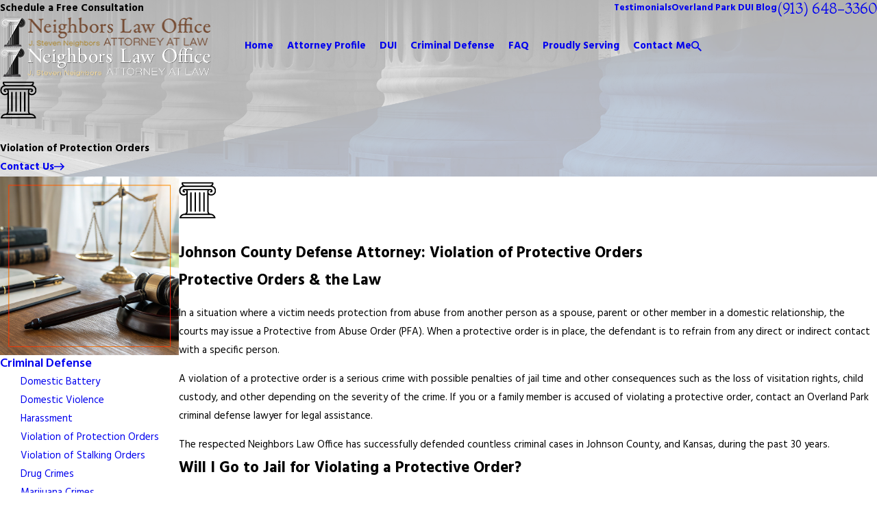

--- FILE ---
content_type: text/html; charset=utf-8
request_url: https://www.overlandparkduifirm.com/dui/criminal-defense/violation-of-protection-orders/
body_size: 34413
content:
<!DOCTYPE html>
<html lang="en" data-anim="1" data-prlx="1" data-flr="1" data-i="02cvglfr3w5" data-is="758sf6dnepw" data-gmap="AIzaSyB8oz4wm4vhfjbofuW8XmZO16XHTDSL5w0" data-sa="sXxhn6f3H%2BWhq%2BUmVjpsH%2BsG19IGEyD7JeyEr0ptTeHNNkTlVOpfBvSvviv5pqAoJJUL26SjFoXGlF8SUrGAtjfUUWZ2eNirSb%2F5XYwB8PadNOsd5ZzC%2FyUDh1A0uJuUOj8gzphcRgYYhGQWNrQU9T7Mi%2B42b6rlOxy52zr0VuGSKSf2">
	<head>
	<title>Protection Order Violation | Domestic Violence Defense</title>
	<link rel="canonical" href="https://www.overlandparkduifirm.com/dui/criminal-defense/violation-of-protection-orders/"/>
	<meta content="text/html; charset=utf-8" http-equiv="Content-Type"/>
	<meta content="initial-scale=1" name="viewport"/>
	<meta http-equiv="X-UA-Compatible" content="IE=edge,chrome=1"/>
	<meta name="description" content="An Overland Park domestic violence lawyer from Neighbors Law Office can help you defend against accusations regarding a violation of protection orders."/>
	<meta property="og:type" content="website"/>
	<meta property="og:site_name" content="Overland Park DUI Lawyer"/>
	<meta property="og:url" content="https://www.overlandparkduifirm.com/dui/criminal-defense/violation-of-protection-orders/"/>
	<meta property="og:image" content="https://www.overlandparkduifirm.com/assets/Social-Share.jpg"/>
	<meta name="twitter:card" content="summary_large_image"/>
	<meta name="twitter:image" content="https://www.overlandparkduifirm.com/assets/Social-Share.jpg"/>
	<meta property="article:publisher" content="https://www.facebook.com/pages/Neighbors-Law-Office/367225993363744"/>
	<meta name="google-site-verification" content="NbjmEgjxX7IbhL5PoMP9H8HBkQPsK3wYhdqkpyhScT0"/>
	<meta name="msvalidate.01" content="B11D09D5A85EE404BCEB2C1E39EF7A2C"/>
	<meta name="audio-eye-hash" content="456d64cb23008fe377c93a19a31a5c66"/>
	<style type="text/css">:root{--fnt-cnt-s:1rem;--fnt-cnt-lh:1.8;--fnt-itm-lh:1.8;--fnt-pl-s:1.125rem;--fnt-pl-s-mtp:1;--fnt-t-big-s:4rem;--fnt-t-big-lh:1.05;--fnt-t-big-s-mtp:1;--fnt-t-co-s:1.25rem;--fnt-t-co-lh:1;--fnt-t-co-s-mtp:1;--fnt-t-k-s:1rem;--fnt-t-k-lh:1.2;--fnt-t-k-s-mtp:1;--fnt-t-1-s:3rem;--fnt-t-1-lh:1;--fnt-t-1-s-mtp:1;--fnt-t-2-s:2rem;--fnt-t-2-lh:1.3;--fnt-t-2-s-mtp:1;--fnt-t-3-s:1.5rem;--fnt-t-3-lh:1.5;--fnt-t-3-s-mtp:1;--fnt-t-4-s:1.5rem;--fnt-t-4-lh:1.5;--fnt-t-4-s-mtp:1;--fnt-t-5-s:1.25rem;--fnt-t-5-lh:1.5;--fnt-t-5-s-mtp:1;--fnt-t-6-s:1.125rem;--fnt-t-6-lh:1.5;--fnt-t-6-s-mtp:1;--fnt-nv-pry-s:1rem;--fnt-nv-sec-s:0.89rem;--fnt-qte-s:3.5625rem;--fnt-qte-lh:1.1;--fnt-qte-s-mtp:1;--fnt-atr-s:1rem;--fnt-atr-lh:1;--fnt-atr-s-mtp:1;--fnt-phn-s:1.125rem;--fnt-phn-lh:1;--fnt-phn-s-mtp:1;--fnt-t-itm-s:1.5rem;--fnt-t-itm-lh:1.5;--fnt-t-itm-s-mtp:1;--fnt-t-nt-s:1rem;--fnt-t-nt-lh:1;--fnt-t-nt-s-mtp:1;--tag-s:1rem;--btn-v1-s:1rem;--btn-v1-lh:1.77;--btn-v2-s:1rem;--btn-v2-lh:1.1;--fnt-frm-lh:1.2;}body{font-family:var(--fnt-m);line-height:var(--fnt-cnt-lh);text-wrap:pretty;}li{line-height:var(--fnt-itm-lh);}.cnt-stl{font-size:var(--fnt-cnt-s);}.fnt_pl{font-size:calc(var(--fnt-pl-s) * var(--fnt-pl-s-mtp));}small i{font-weight:300;}[class*="fnt_"]{display:block;font-style:normal;word-break:break-word;}section header em{font-style:normal;}section header > strong,section header > a > strong,section header > b,section header > a > b{display:block;}.fnt_t-big{font-family:var(--fnt-t-big-ff);font-size:calc(var(--fnt-t-big-s) * var(--fnt-t-big-s-mtp));letter-spacing:var(--fnt-t-big-ls);line-height:var(--fnt-t-big-lh);font-weight:var(--fnt-t-big-w);text-transform:var(--fnt-t-big-tt);text-wrap:pretty;}.fnt_t-co{font-family:var(--fnt-t-co-ff);font-size:calc(var(--fnt-t-co-s) * var(--fnt-t-co-s-mtp));letter-spacing:var(--fnt-t-co-ls);line-height:var(--fnt-t-co-lh);font-weight:var(--fnt-t-co-w);text-transform:var(--fnt-t-co-tt);text-wrap:balance;}.fnt_t-k{font-family:var(--fnt-t-k-ff);font-size:calc(var(--fnt-t-k-s) * var(--fnt-t-k-s-mtp));letter-spacing:var(--fnt-t-k-ls);line-height:var(--fnt-t-k-lh);font-weight:var(--fnt-t-k-w);text-transform:var(--fnt-t-k-tt);}h1,.fnt_t-1,section header > :first-child:not( a,[class*='fnt_t'] ),section .cnt-stl:not(.xpnd) > :first-child:is( h1,h2,h3,h4,h5,h6 ){font-family:var(--fnt-t-1-ff);font-size:calc(var(--fnt-t-1-s) * var(--fnt-t-1-s-mtp));letter-spacing:var(--fnt-t-1-ls);line-height:var(--fnt-t-1-lh);font-weight:var(--fnt-t-1-w);text-transform:var(--fnt-t-1-tt);word-break:break-word;text-wrap:balance;}h2,.fnt_t-2,section header > *:nth-child(2):not(p),section .cnt-stl > :nth-child(2):is( h1,h2,h3,h4,h5,h6 ){font-family:var(--fnt-t-2-ff);font-size:calc(var(--fnt-t-2-s) * var(--fnt-t-2-s-mtp));letter-spacing:var(--fnt-t-2-ls);line-height:var(--fnt-t-2-lh);font-weight:var(--fnt-t-2-w);text-transform:var(--fnt-t-2-tt);text-wrap:balance;}h3,.fnt_t-3,aside header > *:first-child:not(a){font-family:var(--fnt-t-3-ff);font-size:calc(var(--fnt-t-3-s) * var(--fnt-t-3-s-mtp));letter-spacing:var(--fnt-t-3-ls);line-height:var(--fnt-t-3-lh);font-weight:var(--fnt-t-3-w);text-transform:var(--fnt-t-3-tt);}.fnt_t-4,.cnt-stl h4{font-family:var(--fnt-t-4-ff);font-size:calc(var(--fnt-t-4-s) * var(--fnt-t-4-s-mtp));letter-spacing:var(--fnt-t-4-ls);line-height:var(--fnt-t-4-lh);font-weight:var(--fnt-t-4-w);text-transform:var(--fnt-t-4-tt);}.fnt_t-5,.cnt-stl h5{font-family:var(--fnt-t-5-ff);font-size:calc(var(--fnt-t-5-s) * var(--fnt-t-5-s-mtp));letter-spacing:var(--fnt-t-5-ls);line-height:var(--fnt-t-5-lh);font-weight:var(--fnt-t-5-w);text-transform:var(--fnt-t-5-tt);}.fnt_t-6,.cnt-stl h6{font-family:var(--fnt-t-6-ff);font-size:calc(var(--fnt-t-6-s) * var(--fnt-t-6-s-mtp));letter-spacing:var(--fnt-t-6-ls);line-height:var(--fnt-t-6-lh);font-weight:var(--fnt-t-6-w);text-transform:var(--fnt-t-6-tt);}.fnt_nv-pry{font-family:var(--fnt-nv-pry-ff);font-size:var(--fnt-nv-pry-s);letter-spacing:var(--fnt-nv-pry-ls);font-weight:var(--fnt-nv-pry-w);text-transform:var(--fnt-nv-pry-tt);font-style:var(--fnt-nv-pry-fs);}.fnt_nv-sec{font-family:var(--fnt-nv-sec-ff);font-size:var(--fnt-nv-sec-s);letter-spacing:var(--fnt-nv-sec-ls);font-weight:var(--fnt-nv-sec-w);text-transform:var(--fnt-nv-sec-tt);font-style:var(--fnt-nv-sec-fs);}.fnt_qte{font-family:var(--fnt-qte-ff);font-size:calc(var(--fnt-qte-s) * var(--fnt-qte-s-mtp));letter-spacing:var(--fnt-qte-ls);line-height:var(--fnt-qte-lh);font-weight:var(--fnt-qte-w);text-transform:var(--fnt-qte-tt);font-style:var(--fnt-qte-fs);}.fnt_atr{font-family:var(--fnt-atr-ff);font-size:calc(var(--fnt-atr-s) * var(--fnt-atr-s-mtp));letter-spacing:var(--fnt-atr-ls);line-height:var(--fnt-atr-lh);font-weight:var(--fnt-atr-w);text-transform:var(--fnt-atr-tt);font-style:var(--fnt-atr-fs);}.fnt_phn{font-family:var(--fnt-phn-ff);font-size:calc(var(--fnt-phn-s) * var(--fnt-phn-s-mtp));letter-spacing:var(--fnt-phn-ls);line-height:var(--fnt-phn-lh);font-weight:var(--fnt-phn-w);}.fnt_t-itm{font-family:var(--fnt-t-itm-ff);font-size:calc(var(--fnt-t-itm-s) * var(--fnt-t-itm-s-mtp));letter-spacing:var(--fnt-t-itm-ls);line-height:var(--fnt-t-itm-lh);font-weight:var(--fnt-t-itm-w);text-transform:var(--fnt-t-itm-tt);}.fnt_t-nt{font-family:var(--fnt-t-nt-ff);font-size:calc(var(--fnt-t-nt-s) * var(--fnt-t-nt-s-mtp));letter-spacing:var(--fnt-t-nt-ls);line-height:var(--fnt-t-nt-lh);font-weight:var(--fnt-t-nt-w);text-transform:var(--fnt-t-nt-tt);}.tag{font-family:var(--tag-ff);font-size:var(--tag-s);letter-spacing:var(--tag-ls);font-weight:var(--tag-w);text-transform:var(--tag-tt);line-height:1;}.btn{font-family:var(--btn-v1-ff);font-size:var(--btn-v1-s);letter-spacing:var(--btn-v1-ls);line-height:var(--btn-v1-lh);font-weight:var(--btn-v1-w);text-transform:var(--btn-v1-tt);}.btn.v2{font-family:var(--btn-v2-ff);font-size:var(--btn-v2-s);letter-spacing:var(--btn-v2-ls);line-height:var(--btn-v2-lh);font-weight:var(--btn-v2-w);text-transform:var(--btn-v2-tt);}fieldset li label:not([class*="fnt_"]){font-family:var(--fnt-frm-ff);letter-spacing:var(--fnt-frm-ls);line-height:var(--fnt-frm-lh);font-weight:var(--fnt-frm-w);text-transform:var(--fnt-frm-tt);}@media screen and (min-width: 700px){:root{--fnt-t-big-s-mtp:1;--fnt-t-co-s-mtp:1;--fnt-t-sb-s-mtp:1;--fnt-t-1-s-mtp:1;--fnt-t-2-s-mtp:1;--fnt-t-3-s-mtp:1;--fnt-t-4-s-mtp:1;--fnt-t-5-s-mtp:1;--fnt-t-6-s-mtp:1;--fnt-phn-s-mtp:1;--fnt-pl-s-mtp:1;}}@media screen and (min-width: 1280px){:root{--fnt-t-big-s-mtp:1.3;--fnt-t-co-s-mtp:1.3;--fnt-t-sb-s-mtp:1.2;--fnt-t-k-s-mtp:1;--fnt-t-1-s-mtp:1.2;--fnt-t-2-s-mtp:1;--fnt-t-3-s-mtp:1.05;--fnt-t-4-s-mtp:1.05;--fnt-t-5-s-mtp:1.1;--fnt-t-6-s-mtp:1;--fnt-qte-s-mtp:1;--fnt-phn-s-mtp:1.3;--fnt-t-itm-s-mtp:1;--fnt-t-nt-s-mtp:1;}}@media screen and (min-width: 1500px){:root{--fnt-t-big-s-mtp:1.5;--fnt-t-co-s-mtp:2;--fnt-t-1-s-mtp:1.4;--fnt-t-2-s-mtp:.95;--fnt-t-3-s-mtp:1.11;--fnt-t-4-s-mtp:1.11;--fnt-t-5-s-mtp:1.24;--fnt-t-6-s-mtp:0.99;--fnt-t-itm-s-mtp:1.19;--fnt-phn-s-mtp:1.58;}}@media screen and (min-width: 1920px){:root{--fnt-t-big-s-mtp:2;--fnt-t-co-s-mtp:2.9;--fnt-t-sb-s-mtp:1.15;--fnt-t-1-s-mtp:1.74;--fnt-t-2-s-mtp:0.89;}}</style>
	<style type="text/css">:root{--buttons:#E75313;--secondary:#194187;--accent:#3387D0;--accent-alt:#FFFFFF;--link-alt:#E75313;--main-bg-alt:#194187;--link:#E75313;--inner-bg-alt:#172A71;--primary:#343434;--main-bg:#FFFFFF;--inner-bg:#F7F7F7;--text:#1C1C1C;--primary-alt:#FFFFFF;--black:#000000;--secondary-alt:#FFFFFF;--text-alt:#FFFFFF;}</style>
	<style type="text/css">:root:is(html){--bdr-stl:solid;--bdr-w:1px;--bdr-clr-o:0.3;--bg-bx-o:1;--img-fg-sat:1;--img-fg-sep:0;--img-fg-brt:1;--img-fg-con:1;--img-fg-blr:0px;--img-fg-o:1;--img-bg-o:1;--img-bg-sat:1;--img-bg-sep:0;--img-bg-brt:1;--img-bg-con:1;--img-bg-blr:0px;--vid-bg-o:1;--btn-txt-clr:var(--text-alt);--btn-txt-clr-lt:var(--text);--btn-bg-clr-lt:var(--inner-bg);--btn-txt-clr-lt-alt:var(--text-alt);--btn-bg-clr-lt-alt:var(--main-bg-alt);--btn-txt-clr-dk:var(--text-alt);--btn-bg-clr-dk:var(--buttons);--btn-txt-clr-dk-alt:var(--text-alt);--btn-bg-clr-dk-alt:var(--main-bg-alt);--bx-sdw-dsk-x:0.1em;--bx-sdw-dsk-y:0.1em;--bx-sdw-dsk-blr:0.1em;--bx-sdw-dsk-o:0;--bx-sdw-x:0.1em;--bx-sdw-y:0.1em;--bx-sdw-blr:0.5em;--bx-sdw-o:0;--bx-sdw-crd-x:0.2em;--bx-sdw-crd-y:0.2em;--bx-sdw-crd-blr:0.5em;--bx-sdw-crd-o:0;--bg-bx-o:0.9;--bdr-rds:0.333rem;--bdr-bl-rds:1;--bdr-br-rds:1;--bdr-tl-rds:1;--bdr-tr-rds:1;--bdr-rds-crd:0.333rem;--bdr-bl-rds-crd:1;--bdr-br-rds-crd:1;--bdr-tl-rds-crd:1;--bdr-tr-rds-crd:1;--frm-bdr-stl:solid;--frm-bdr-w:1px;--frm-bdr-rds:0.333rem;--flx-gap:8.9rem;--fncy-imgs-ovp-a:2.222rem;--g-cnt-k-ttl-m:0.8rem;--g-cnt-ttl-ttl-m:0.55rem;--g-cnt-ttl-cnt-m:1rem;--g-cnt-full-img-m:1.5rem;--g-trn-sp:.3s;--g-trn-tf:ease;--grd-sp:1.333rem;--grd-sml-mpt:0.8;--grd-lrg-mpt:1.3;--grd-sp-sml:calc(var(--grd-sp) * var(--grd-sml-mpt));--grd-sp-lrg:calc(var(--grd-sp) * var(--grd-lrg-mpt));--grd-sp-dyn:var(--grd-sp);--mn-t:58.4rem;--mn-w:88rem;--mn-f:22.467rem;--mn_ch-w:82ch;--mn-sys:var(--mn-t);--mn_min:70vw;--mn_min-t:41vw;--mn_max:90vw;--py-i-s:1.4rem;--rvw-str-clr:#FFD80A;--rvw-str-s:1.5rem;--rvw-str-o:.5;--sl-trn-sp:.6s;--sl-trn-tf:ease;--sl-sa-s:1.1rem;--so-i-s:1.4rem;--sp-hp:2rem;--sp-vp:3.5rem;--sp-qk:1rem;--sp-vm:40;--sp-vm-mbl:30;--sp-vp-min:6.3%;--sp-vp-max:10%;--sp-vp-mn:7.4;--sp-vp-mx:10;--sp-hp-min:8%;--sp-hp-max:10%;--sp-hp-mn:8%;--sp-hp-mx:10%;--sp-vp-mmc:clamp(calc(var(--sp-vp-mn) * 1vw), var(--sp-vp), calc(var(--sp-vp-mx) * 1vw));--sp-vm-clc:calc((var(--sp-vm-mbl) * 1px) + (var(--sp-vm) - var(--sp-vm-mbl)) * ((100vw - 320px) / (1920 - 320)));--svg-con-bdr-r:50%;--svg-con-s:0.56rem;--tag-pd-v:0.4em;--tag-pd-h:1em;--tag-bdr-rds:5em;--bg-bx-bdr-thc:4px;--bg-bx-bdr-clr-o:1;[data-role="scroller"]{--sl-sa-pd-mtp:2.5;}}header:has(.hdr.lt-bg:not(.alt-bg)) + main > section.lt-bg[class*="pd_v"]:not(.alt-bg,.bg-image):first-child,header:has(.hdr.lt-bg.alt-bg) + main > section.lt-bg.alt-bg[class*="pd_v"]:not(.bg-image):first-child,header:has(.hdr.dk-bg:not(.alt-bg)) + main > section.dk-bg[class*="pd_v"]:not(.alt-bg,.bg-image):first-child,header:has(.hdr.dk-bg.alt-bg) + main > section.dk-bg.alt-bg[class*="pd_v"]:not(.bg-image):first-child{padding-top:clamp(calc(var(--sp-vp-min) * 0.5), var(--sp-vp), calc(var(--sp-vp-max) * 0.5) );}main:has( > section:last-child:is(.lt-bg[class*="pd_v"]:not(.alt-bg,.bg-image))) + footer > section.lt-bg[class*="pd_v"]:not(.alt-bg,.bg-image):first-child,main:has( > section:last-child:is(.lt-bg.alt-bg[class*="pd_v"]:not(.bg-image))) + footer > section.lt-bg.alt-bg[class*="pd_v"]:not(.bg-image):first-child,main:has( > section:last-child:is(.dk-bg[class*="pd_v"]:not(.alt-bg,.bg-image))) + footer > section.dk-bg[class*="pd_v"]:not(.alt-bg,.bg-image):first-child,main:has( > section:last-child:is(.dk-bg.alt-bg[class*="pd_v"]:not(.bg-image))) + footer > section.dk-bg.alt-bg[class*="pd_v"]:not(.bg-image):first-child,main:has( > form:last-child > section:is(.lt-bg[class*="pd_v"]:not(.alt-bg,.bg-image))) + footer > section.lt-bg[class*="pd_v"]:not(.alt-bg,.bg-image):first-child,main:has( > form:last-child > section:is(.lt-bg.alt-bg[class*="pd_v"]:not(.bg-image))) + footer > section.lt-bg.alt-bg[class*="pd_v"]:not(.bg-image):first-child,main:has( > form:last-child > section:is(.dk-bg[class*="pd_v"]:not(.alt-bg,.bg-image))) + footer > section.dk-bg[class*="pd_v"]:not(.alt-bg,.bg-image):first-child,main:has( > form:last-child > section:is(.dk-bg.alt-bg[class*="pd_v"]:not(.bg-image))) + footer > section.dk-bg.alt-bg[class*="pd_v"]:not(.bg-image):first-child{padding-top:0;}.tag:not(:has(a)),.tag a{border:var(--bdr-stl) var(--bdr-w) hsl(from var(--text-color) h s l / var(--bdr-clr-o));}.svg-con{border-radius:var(--svg-con-bdr-r);padding:var(--svg-con-s);background-color:var(--buttons);color:var(--btn-txt-clr);display:flex;justify-content:center;align-items:center;font-size:calc(var(--svg-con-s) * 2);&.sml{--svg-con-s:0.45rem;}}button:focus-visible{outline:-webkit-focus-ring-color auto 1px;}@media screen and (min-width:1280px){[class*="shf"]{> .mn_tn{--con-w:clamp(var(--mn_min-t), var(--mn-t), var(--mn_max)) !important;}}}@media screen and (min-width:1280px){section.pnl_l{[class*="ta_"]{text-align:left;}header{text-align:left;}.flr_hd{margin-left:0;margin-right:auto;}.crd{text-align:initial;}}section.pnl_c{[class*="ta_"]:not(.crd){text-align:center;}header{text-align:center;}.flr_hd{margin-left:auto;margin-right:auto;}.pnl_f{display:block !important;&[class*="flx-at-"]{margin-top:var(--sp-vm-clc);}}.crd{text-align:initial;}}section.pnl_r{[class*="ta_"]:not(.crd){text-align:right;}header{text-align:right;}.flr_hd{margin-right:0;margin-left:auto;}.crd{text-align:initial;}}}@media screen and (min-width:700px){:root{--fnt-s-mtp:1 !important;}}@media screen and (min-width:1280px){:root{--mn_min:60vw;}:where(.sd-zn,.cnt-zn) > * + *{margin-top:calc(var(--sp-vm-clc) * 1) !important;}[class*="mn_"].sys_w{max-width:clamp(var(--mn_min), var(--mn-sys), var(--mn_max));}.lt-bg[class*="pd_v"]:not(.alt-bg,.bg-image) + .lt-bg[class*="pd_v"]:not(.alt-bg,.bg-image),.lt-bg.alt-bg[class*="pd_v"]:not(.bg-image) + .lt-bg.alt-bg[class*="pd_v"]:not(.bg-image),.dk-bg[class*="pd_v"]:not(.alt-bg,.bg-image) + .dk-bg[class*="pd_v"]:not(.alt-bg,.bg-image),.dk-bg.alt-bg[class*="pd_v"]:not(.bg-image) + .dk-bg.alt-bg[class*="pd_v"]:not(.bg-image){padding-top:0;}.lt-bg[class*="pd_v"]:not(.alt-bg,.bg-image) + form .lt-bg[class*="pd_v"]:not(.alt-bg,.bg-image),.lt-bg.alt-bg[class*="pd_v"]:not(.bg-image) + form .lt-bg.alt-bg[class*="pd_v"]:not(.bg-image),.dk-bg[class*="pd_v"]:not(.alt-bg,.bg-image) + form .dk-bg[class*="pd_v"]:not(.alt-bg,.bg-image),.dk-bg.alt-bg[class*="pd_v"]:not(.bg-image) + form .dk-bg.alt-bg[class*="pd_v"]:not(.bg-image){padding-top:0;}form:has( .lt-bg[class*="pd_v"]:not(.alt-bg,.bg-image) ) + .lt-bg[class*="pd_v"]:not(.alt-bg,.bg-image),form:has( .lt-bg.alt-bg[class*="pd_v"]:not(.bg-image) ) + .lt-bg.alt-bg[class*="pd_v"]:not(.bg-image),form:has( .dk-bg[class*="pd_v"]:not(.alt-bg,.bg-image) ) + .dk-bg[class*="pd_v"]:not(.alt-bg,.bg-image),form:has( .dk-bg.alt-bg[class*="pd_v"]:not(.bg-image) ) + .dk-bg.alt-bg[class*="pd_v"]:not(.bg-image){padding-top:0;}form:has( .lt-bg[class*="pd_v"]:not(.alt-bg,.bg-image) ) + form > .lt-bg[class*="pd_v"]:not(.alt-bg,.bg-image) ,form:has( .lt-bg.alt-bg[class*="pd_v"]:not(.bg-image) ) + form > .lt-bg.alt-bg[class*="pd_v"]:not(.bg-image),form:has( .dk-bg[class*="pd_v"]:not(.alt-bg,.bg-image) ) + form > .dk-bg[class*="pd_v"]:not(.alt-bg,.bg-image) ,form:has( .dk-bg.alt-bg[class*="pd_v"]:not(.bg-image) ) + form > .dk-bg.alt-bg[class*="pd_v"]:not(.bg-image){padding-top:0;}.fncy-imgs{> *:first-child{margin-right:calc(var(--fncy-imgs-ovp-a) * -1);}> *:last-child{margin-left:calc(var(--fncy-imgs-ovp-a) * -1);}}}@media screen and (max-width:1279px){:root{--sp-vp-max-mbl:16%;}}</style>
	<style type="text/css">:root{--btn-trn-sp:0.3s;--btn-trn-tf:ease;}.lt-bg{.btn.v1{--btn-bg:var(--buttons);--btn-clr:var(--btn-txt-clr-dk);&.alt{--btn-bg:var(--secondary);}}.ulk-bg,.alt-bg{.btn.v1{--btn-clr:var(--btn-txt-clr-dk);&.alt{--btn-bg:var(--accent);}}}}.dk-bg{.btn.v1{--btn-bg:var(--buttons);--btn-clr:var(--text-alt);&.alt{--btn-clr:var(--btn-txt-clr-dk);--btn-bg:var(--accent);}}.ulk-bg,.alt-bg{.btn.v1{&.alt{--btn-bg:var(--secondary);}}}}@media(hover: hover){.lt-bg{&:is(a:hover,a:focus-visible) .btn.v1,a:is(:hover,:focus-visible) .btn.v1,.btn.v1:is(:hover,:focus-visible){--btn-bg:var(--secondary);--btn-clr:var(--text-alt);background-color:var(--btn-bg);&.alt{--btn-bg:var(--buttons);--btn-clr:var(--text-alt);}}.ulk-bg,.alt-bg{&:is(a:hover,a:focus-visible) .btn.v1,a:is(:hover,:focus-visible) .btn.v1,.btn.v1:is(:hover,:focus-visible){--btn-bg:var(--main-bg);--btn-clr:var(--text);&.alt{--btn-bg:var(--buttons);--btn-clr:var(--text-alt);}}}}.dk-bg{&:is(a:hover,a:focus-visible) .btn.v1,a:is(:hover,:focus-visible) .btn.v1,.btn.v1:is(:hover,:focus-visible){--btn-bg:var(--main-bg);--btn-clr:var(--text);background-color:var(--btn-bg);&.alt{--btn-bg:var(--buttons);--btn-clr:var(--text-alt);}}.ulk-bg,.alt-bg{&:is(a:hover,a:focus-visible) .btn.v1,a:is(:hover,:focus-visible) .btn.v1,.btn.v1:is(:hover,:focus-visible){--btn-bg:var(--main-bg-alt);--btn-clr:var(--text-alt);&.alt{--btn-bg:var(--buttons);--btn-clr:var(--text-alt);}}}}}:is(a:hover,a:focus-visible) .btn.v2,a:is(:hover,:focus-visible) .btn.v2,.btn.v2:is(:hover,:focus-visible){color:var(--link-color);}.btn{position:relative;z-index:1;display:inline-flex;align-items:center;justify-content:center;column-gap:0.7em;text-align:center;&.v1{--btn-v1-pd-t:0.667rem;--btn-v1-pd-b:0.667rem;--btn-v1-pd-l:0.667rem;--btn-v1-pd-r:0.667rem;--btn-v1-pd:var(--btn-v1-pd-t) var(--btn-v1-pd-r) var(--btn-v1-pd-b) var(--btn-v1-pd-l);--btn-v1-bdr-rds-t:0.44rem;--btn-v1-bdr-rds-b:0.44rem;--btn-v1-bdr-rds-l:0.44rem;--btn-v1-bdr-rds-r:0.44rem;--btn-v1-bdr-rds:var(--btn-v1-bdr-rds-t) var(--btn-v1-bdr-rds-r) var(--btn-v1-bdr-rds-b) var(--btn-v1-bdr-rds-l);--btn-v1-bx-sdw-x:0rem;--btn-v1-bx-sdw-y:0rem;--btn-v1-bx-sdw-blr:1rem;--btn-v1-bx-sdw-o:0;color:var(--btn-clr);background-color:var(--btn-bg);padding:var(--btn-v1-pd);border-radius:var(--btn-v1-bdr-rds);box-shadow:var(--btn-v1-bx-sdw-x) var(--btn-v1-bx-sdw-y) var(--btn-v1-bx-sdw-blr) hsl(from var(--black) h s l / var(--btn-v1-bx-sdw-o));transition:background-color var(--btn-trn-sp) var(--btn-trn-tf) 0s, color var(--btn-trn-sp) var(--btn-trn-tf) 0s, border-color var(--btn-trn-sp) var(--btn-trn-tf) 0s;&.alt{--btn-bg:var(--buttons);background-color:var(--btn-bg);}&.sml{--btn-v1-pd-v-mtp:0.5;--btn-v1-pd-h-mtp:0.5;--btn-v1-pd:calc(var(--btn-v1-pd-t) * var(--btn-v1-pd-v-mtp)) calc(var(--btn-v1-pd-r) * var(--btn-v1-pd-h-mtp)) calc(var(--btn-v1-pd-b) * var(--btn-v1-pd-v-mtp)) calc(var(--btn-v1-pd-l) * var(--btn-v1-pd-h-mtp));}}&.v2{--btn-v2-pd-t:0rem;--btn-v2-pd-b:0rem;--btn-v2-pd-l:0rem;--btn-v2-pd-r:0rem;--btn-v2-pd:var(--btn-v2-pd-t) var(--btn-v2-pd-r) var(--btn-v2-pd-b) var(--btn-v2-pd-l);color:var(--text-color);padding:var(--btn-v2-pd);}}</style>
	<style type="text/css"></style>
	<style type="text/css">:root{--buttons:#E75313;--secondary:#194187;--accent:#3387D0;--accent-alt:#FFFFFF;--link-alt:#E75313;--main-bg-alt:#194187;--link:#E75313;--inner-bg-alt:#172A71;--primary:#343434;--main-bg:#FFFFFF;--inner-bg:#F7F7F7;--text:#1C1C1C;--primary-alt:#FFFFFF;--black:#000000;--secondary-alt:#FFFFFF;--text-alt:#FFFFFF;--fnt-t:'Montaga', serif;--fnt-m:'Hind', sans-serif;--fnt-t-big-ff:var(--fnt-t);--fnt-t-big-ls:0em;--fnt-t-big-w:400;--fnt-t-big-tt:none;--fnt-t-co-ff:var(--fnt-t);--fnt-t-co-ls:0em;--fnt-t-co-w:400;--fnt-t-co-tt:none;--fnt-t-k-ff:var(--fnt-m);--fnt-t-k-ls:0.1em;--fnt-t-k-w:700;--fnt-t-k-tt:uppercase;--fnt-t-1-ff:var(--fnt-t);--fnt-t-1-ls:0em;--fnt-t-1-w:400;--fnt-t-1-tt:none;--fnt-t-2-ff:var(--fnt-m);--fnt-t-2-ls:0em;--fnt-t-2-w:400;--fnt-t-2-tt:none;--fnt-t-3-ff:var(--fnt-m);--fnt-t-3-ls:0em;--fnt-t-3-w:400;--fnt-t-3-tt:none;--fnt-t-4-ff:var(--fnt-m);--fnt-t-4-ls:0em;--fnt-t-4-w:700;--fnt-t-4-tt:none;--fnt-t-5-ff:var(--fnt-m);--fnt-t-5-ls:0em;--fnt-t-5-w:400;--fnt-t-5-tt:none;--fnt-t-6-ff:var(--fnt-m);--fnt-t-6-ls:0em;--fnt-t-6-w:700;--fnt-t-6-tt:none;--fnt-nv-pry-ff:var(--fnt-m);--fnt-nv-pry-ls:0em;--fnt-nv-pry-w:700;--fnt-nv-pry-tt:none;--fnt-nv-pry-fs:normal;--fnt-nv-sec-ff:var(--fnt-m);--fnt-nv-sec-ls:0em;--fnt-nv-sec-w:700;--fnt-nv-sec-tt:none;--fnt-nv-sec-fs:normal;--fnt-qte-ff:var(--fnt-t);--fnt-qte-ls:0em;--fnt-qte-w:400;--fnt-qte-tt:none;--fnt-qte-fs:none;--fnt-atr-ff:var(--fnt-m);--fnt-atr-ls:0em;--fnt-atr-w:700;--fnt-atr-tt:none;--fnt-atr-fs:none;--fnt-phn-ff:var(--fnt-t);--fnt-phn-ls:0em;--fnt-phn-w:400;--fnt-t-itm-ff:var(--fnt-m);--fnt-t-itm-ls:0em;--fnt-t-itm-w:600;--fnt-t-itm-tt:none;--fnt-t-nt-ff:var(--fnt-m);--fnt-t-nt-ls:0em;--fnt-t-nt-w:400;--fnt-t-nt-tt:none;--tag-ff:var(--fnt-m);--tag-ls:0em;--tag-w:700;--tag-tt:none;--btn-v1-ff:var(--fnt-m);--btn-v1-ls:0em;--btn-v1-w:400;--btn-v1-tt:none;--btn-v2-ff:var(--fnt-m);--btn-v2-ls:0em;--btn-v2-w:400;--btn-v2-tt:none;--fnt-frm-ff:var(--fnt-m);--fnt-frm-ls:0em;--fnt-frm-w:400;--fnt-frm-tt:none;--full:100%;--half:50%;--third:33.333%;--fourth:25%;--fifth:20%;--sixth:16.666%;--seventh:14.285%;--two-3rds:66.666%;--three-4ths:75%;--three-8ths:37.5%;--five-8ths:62.5%;--four-5ths:80%;--min-fnt-s:0.938rem;--max-fnt-s:1rem;--clp-rng-1:0.7520rem;--clp-rng-2:0.7936vw;--clp-rng:calc(var(--clp-rng-1) + var(--clp-rng-2) );--mn_wth:clamp(var(--mn_min), var(--mn-f), var(--mn_max));--mn_ch-w:67ch;--shf-off-a:calc(((100vw - clamp(var(--mn_min), var(--mn-f), var(--mn_max)) ) / 2));--black:#000000;--white:#FFFFFF;--opacity:var(--img-fg-o);--filter:saturate(var(--img-fg-sat)) sepia(var(--img-fg-sep)) brightness(var(--img-fg-brt)) contrast(var(--img-fg-con)) blur(var(--img-fg-blr));--flr-bx-w:75;--flr-bx-w-mbl:75;--flr-bx-h:15;--flr-bx-h-mbl:( var(--flr-bx-h) * ( var(--flr-bx-w-mbl) / var(--flr-bx-w) ) );--flr-mrg-tp:0rem;--flr-mrg-bt:1.5rem;--flr-bx-w-clc:calc((var(--flr-bx-w-mbl) * 1px) + (var(--flr-bx-w) - var(--flr-bx-w-mbl)) * ((100vw - 320px) / (1920 - 320)));--flr-bx-h-clc:calc((var(--flr-bx-h-mbl) * 1px) + (var(--flr-bx-h) - var(--flr-bx-h-mbl)) * ((100vw - 320px) / (1920 - 320)));--hvr-trns:transform var(--g-trn-sp) var(--g-trn-tf) 0s, opacity var(--g-trn-sp) var(--g-trn-tf) 0s, filter var(--g-trn-sp) var(--g-trn-tf) 0s;--hvr-y-amt:2rem;--valid-color:#8AC74C;--invalid-color:#F34039;--highlight-color:#0066EE;--sp-t-mpt-10:.2;--sp-t-mpt-20:.4;--sp-t-mpt-30:.6;--sp-t-mpt-40:.8;--sp-t-mpt-60:1.2;--sp-t-mpt-70:1.4;--sp-t-mpt-80:1.6;--sp-t-mpt-90:1.8;--ui-scroll-brd-rds:12px;--ui-scroll-w:0.278rem;--hdr-mnu-btn-s:2.2rem;--hdr-phn-icn-s:1.3rem;--hdr-lg-mx-wd:398;--hdr-lg-mx-wd-mbl:170;--hdr-lg-mx-wd-clc:calc((var(--hdr-lg-mx-wd-mbl) * 1px) + (var(--hdr-lg-mx-wd) - var(--hdr-lg-mx-wd-mbl)) * ((100vw - 320px) / (1920 - 320)));--hdr-lg-mx-ht:200;--hdr-lg-mx-ht-mbl:120;--hdr-lg-mx-ht-clc:calc((var(--hdr-lg-mx-ht-mbl) * 1px) + (var(--hdr-lg-mx-ht) - var(--hdr-lg-mx-ht-mbl)) * ((100vw - 320px) / (1920 - 320)));--hdr-lg-sp:100;--hdr-lg-sp-lpt:50;--hdr-lg-sp-clc:calc((var(--hdr-lg-sp-lpt) * 1px) + (var(--hdr-lg-sp) - var(--hdr-lg-sp-lpt)) * ((100vw - 1280px) / (1920 - 1280)));--hdr-nv-sp:32;--hdr-nv-sp-lpt:20;--hdr-nv-sp-clc:calc((var(--hdr-nv-sp-lpt) * 1px) + (var(--hdr-nv-sp) - var(--hdr-nv-sp-lpt)) * ((100vw - 1280px) / (1920 - 1280)));--hdr-bnr-icn-sz:1.2em;--ftr-lg-mx-wd:288;--ftr-lg-mx-wd-mbl:170;--ftr-lg-mx-wd-clc:calc((var(--ftr-lg-mx-wd-mbl) * 1px) + (var(--ftr-lg-mx-wd) - var(--ftr-lg-mx-wd-mbl)) * ((100vw - 320px) / (1920 - 320)));--rvw-str-gp:3px;--rvw-str-clr:#FFD80A;--rvw-str-s:1.5rem;--rvw-str-o:0.5;--flr-bx-h:51;--flr-bx-w:39;--btn-v1-w:700;--ftr-lg-mx-wd:440;--fnt-qte-s:2rem;--fnt-t-1-s:2.5rem;--fnt-t-co-s:null;--fnt-t-4-s:null;--fnt-t-5-s:null;--fnt-t-6-s:null;--fnt-t-3-s:null;--fnt-t-2-s:1.75rem;--tag-s:null;--fnt-t-nt-s:null;--fnt-t-itm-s:1.3rem;--fnt-t-big-s:3.375rem;}html{font-size:clamp(var(--min-fnt-s), var(--clp-rng), var(--max-fnt-s));-webkit-tap-highlight-color:transparent;-webkit-font-smoothing:antialiased;text-size-adjust:100%;scroll-behavior:smooth;}*,::before,::after{box-sizing:border-box;}body{font-size:100%;margin:0px;overflow-x:clip;}ol,ul{list-style:none;padding:0px;margin:0px;}a[href^="tel"]{cursor:default;}img{max-width:100%;}.rlt{position:relative;}.abs{position:absolute;top:50%;left:50%;transform:translate(-50%, -50%);}.blk{display:block;}[class*="gp_sp"]{gap:var(--grd-sp-dyn);}svg{height:1em;width:1em;fill:currentcolor;}svg *{pointer-events:none;}[class*="prlx"],[class*="anm_"]{will-change:transform, opacity;}img,video,source{transition:filter var(--g-trn-sp) var(--g-trn-tf) .3s, opacity var(--g-trn-sp) var(--g-trn-tf) .3s;}section{position:relative;}[class*="mn_"]{width:100%;max-width:var(--mn_wth);margin-inline:auto;position:relative;}[class*="sw-"],[class*="flx-at-"][class*="sw-"]{display:none;}[class*="hd-"]{display:block;}.full{width:var(--full);}.half{width:var(--half);}a{text-decoration:none;transition:color var(--g-trn-sp) var(--g-trn-tf) 0s;}button{border:none;text-align:inherit;font-family:inherit;font-size:inherit;line-height:inherit;outline:none;cursor:pointer;margin:0px;padding:0px;background-color:transparent;color:inherit;}.dk-lg,.lt-lg,.lt-bg .bg-bx:not(.lk-bg,.no-bg,.bdr-bg) .dk-lg,.dk-bg .bg-bx:not(.lk-bg,.no-bg,.bdr-bg) .lt-lg{display:none;}.lt-bg .dk-lg,.dk-bg .lt-lg,.lt-bg :is(.ulk-bg,.alt-bg) .lt-lg,.dk-bg :is(.ulk-bg,.alt-bg) .dk-lg{display:block;}img{display:block;}picture{display:block;}picture img{width:100%;}picture img:where([src*=".jpg"],[src*=".webp"]),picture img.static-map{object-fit:cover;}.bg{position:absolute;left:0px;top:0px;width:100%;height:100%;overflow:hidden;}.bg img{position:relative;left:50%;top:50%;width:calc(100% + 2px);height:calc(100% + 2px);transform:translate(-50%, -50%);}.bg-bx{position:relative;z-index:1;}.so-lk svg{font-size:var(--so-i-s);}[class*="ta_"]{text-align:center;}[class*="bdr_"]{border-color:hsl(from var(--bdr-clr, var(--text-color)) h s l / var(--bdr-clr-o));border-style:var(--bdr-stl);border-width:0px;}.bdr_bt{border-bottom-width:var(--bdr-w);}.bx-sdw{box-shadow:var(--bx-sdw-x) var(--bx-sdw-y) var(--bx-sdw-blr) hsl(from var(--black) h s l / var(--bx-sdw-o));}picture img{opacity:var(--opacity);filter:var(--filter);}.bg-image,.ovrly{--opacity:var(--img-bg-o);--filter:saturate(var(--img-bg-sat)) sepia(var(--img-bg-sep)) brightness(var(--img-bg-brt)) contrast(var(--img-bg-con)) blur(var(--img-bg-blr));}.mstg-tls{--opacity:var(--mstg-img-fg-o);--filter:saturate(var(--mstg-img-fg-sat)) sepia(var(--mstg-img-fg-sep)) brightness(var(--mstg-img-fg-brt)) contrast(var(--mstg-img-fg-con)) blur(var(--mstg-img-fg-blr));}.mstg-tls.bg-image,.mstg-tls .ovrly{--opacity:var(--mstg-img-bg-o);--filter:saturate(var(--mstg-img-bg-sat)) sepia(var(--mstg-img-bg-sep)) brightness(var(--mstg-img-bg-brt)) contrast(var(--mstg-img-bg-con)) blur(var(--mstg-img-bg-blr));}.flr_hd{width:var(--flr-bx-w-clc);height:var(--flr-bx-h-clc);overflow:hidden;line-height:1;margin-top:var(--flr-mrg-tp);margin-bottom:var(--flr-mrg-bt);}[class*="ta_"] .flr_hd,.flr_hd[class*="ta_"]{margin-left:auto;margin-right:auto;}.flr_hd > svg{font-size:var(--flr-bx-w-clc);}[class*="ta_"]{@media screen and (min-width: 1280px){&[class*="l-1280"]{& .input-text #Consent + small{text-align:left;}}&[class*="r-1280"]{& .input-text #Consent + small{text-align:right;}}}}.lt-bg,.dk-bg :is(.ulk-bg,.alt-bg){--background:var(--main-bg);--inner-theme:var(--inner-bg);--text-color:var(--text);--link-color:var(--link);--link-hover:var(--text);--fnt-t-big:var(--primary);--fnt-t-co:var(--primary);--fnt-t-k:var(--secondary);--fnt-t-1:var(--primary);--fnt-t-2:var(--secondary);--fnt-t-3:var(--secondary);--fnt-t-4:var(--primary);--fnt-t-5:var(--secondary);--fnt-t-6:var(--secondary);--fnt-qte:var(--text);--fnt-atr:var(--text);--fnt-phn:var(--text);--frm-lbl:var(--text);--flr-hdr-clr:var(--accent);--bg-bx-bdr-clr:var(--text);}.dk-bg,.lt-bg :is(.ulk-bg,.alt-bg){--background:var(--main-bg-alt);--inner-theme:var(--inner-bg-alt);--text-color:var(--text-alt);--link-color:var(--link-alt);--link-hover:var(--text-alt);--fnt-t-big:var(--text-alt);--fnt-t-co:var(--primary-alt);--fnt-t-k:var(--secondary-alt);--fnt-t-1:var(--text-alt);--fnt-t-2:var(--secondary-alt);--fnt-t-3:var(--secondary-alt);--fnt-t-4:var(--text-alt);--fnt-t-5:var(--secondary-alt);--fnt-t-6:var(--text-alt);--fnt-qte:var(--text-alt);--fnt-atr:var(--text-alt);--fnt-phn:var(--text-alt);--frm-lbl:var(--text-alt);--flr-hdr-clr:var(--accent-alt);--bg-bx-bdr-clr:var(--text-alt);}.dk-bg .clr-swp,.lt-bg :is(.ulk-bg,.alt-bg) .clr-swp{--link-color:var(--text-color);--link-hover:var(--link-alt);}.dk-bg .btn-clr,.dk-bg .tag,.lt-bg :is(.ulk-bg,.alt-bg) .btn-clr,.lt-bg :is(.ulk-bg,.alt-bg) .tag{--background:var(--buttons);--text-color:var(--text-alt);@media(hover: hover){&:is(a:hover,a:focus-visible),&:is(button:hover,button:focus-visible),& a:is(:hover,:focus-visible){--background:var(--main-bg);--text-color:var(--text);--link-hover:var(--text-color);}}}.dk-bg .clr-lnk,.lt-bg :is(.ulk-bg,.alt-bg) .clr-lnk{--text-color:var(--link-alt);}:where(.lt-bg,.dk-bg){--blt-clr:var(--buttons);background-color:var(--background);color:var(--text-color);@media(hover: hover){& a:is(:hover,:focus-visible,.selected),& button:is(:hover,:focus-visible),& [data-role="arrows"] button:is(:hover,:focus-visible){color:var(--link-hover);}}}:where(.lt-bg,.dk-bg) .bg-bx{color:var(--text-color);}:where(.lt-bg,.dk-bg) .bg-bx:not(.no-bg,.bdr-bg){background-color:var(--inner-theme);}:where(.lt-bg,.dk-bg) .bg-bx .bg-bx{--inner-theme:var(--background);}:where(.lt-bg,.dk-bg) a,:where(.lt-bg,.dk-bg) button{color:var(--link-color);}:where(.lt-bg,.dk-bg) :is(h1,h2,h3,h4,h5,h6,[class*="fnt_"]:not(a),header > :first-child:not(a)){color:var(--title-color);}:where(.lt-bg,.dk-bg) .fnt_t-big{--title-color:var(--fnt-t-big);}:where(.lt-bg,.dk-bg) h6,:where(.lt-bg,.dk-bg) .fnt_t-6,:where(.lt-bg,.dk-bg) .fnt_t-nt{--title-color:var(--fnt-t-6);}:where(.lt-bg,.dk-bg) [href^="tel"]:not([class*="btn"]){--link-color:var(--fnt-phn);--link-hover:var(--fnt-phn);}:where(.lt-bg,.dk-bg) .btn-clr{background-color:var(--background);color:var(--text-color);transition:background-color var(--btn-trn-sp) var(--btn-trn-tf) 0s, color var(--btn-trn-sp) var(--btn-trn-tf) 0s;}[class*="flx"]{align-items:stretch;align-content:space-around;display:flex;}[class*="flx"][class*="flx-at-"]:not([class*="sw-"]){display:block;}[class*="flx"]:is(.f_gp) > :has(.cnt-stl),[class*="flx"] .ato{flex:1 1 auto;}[class*="flx"] .fit{flex:0 0 auto;}.f_c{justify-content:center;}.f_r{justify-content:flex-end;}.f_sb{justify-content:space-between;}.f_m{align-items:center;}.f_b{align-items:flex-end;}.f_wrp{flex-wrap:wrap;}[class*="pd_v"]{--pd-v:clamp(var(--sp-vp-min), var(--sp-vp), var(--sp-vp-max));padding-block:var(--pd-v);@media screen and (min-width: 700px){&[class*="v-30"]{--pd-v:clamp(calc(var(--sp-vp-min) * 0.5), var(--sp-vp), calc(var(--sp-vp-max) * 0.5) );}}}[class*="pd_h"]{--pd-h:clamp(var(--sp-hp-min), var(--sp-hp), var(--sp-hp-max));padding-inline:var(--pd-h);}.mrg_tp{margin-top:var(--sp-vm-clc);}.mrg_bt-20{margin-bottom:calc(var(--sp-vm-clc) * var(--sp-t-mpt-20));}.pd_tp{padding-top:var(--sp-qk);}.pd_tp-30{padding-top:calc(var(--sp-qk) * var(--sp-t-mpt-30));}.pd_tp-40{padding-top:calc(var(--sp-qk) * var(--sp-t-mpt-40));}.pd_tp-90{padding-top:calc(var(--sp-qk) * var(--sp-t-mpt-90));}.pd_bt{padding-bottom:var(--sp-qk);}.pd_bt-30{padding-bottom:calc(var(--sp-qk) * var(--sp-t-mpt-30));}.pd_bt-40{padding-bottom:calc(var(--sp-qk) * var(--sp-t-mpt-40));}.pd_bt-90{padding-bottom:calc(var(--sp-qk) * var(--sp-t-mpt-90));}.mrg_lt{margin-left:var(--sp-qk);}.mrg_lt-90{margin-left:calc(var(--sp-qk) * var(--sp-t-mpt-90));}.mrg_rt{margin-right:var(--sp-qk);}.ui-scroll{overflow:auto;}#HeaderZone{z-index:10;position:relative;}.hdr .tp-lg{max-width:var(--hdr-lg-mx-wd-clc);}.hdr .tp-lg img{max-height:var(--hdr-lg-mx-ht-clc);}.hdr .mnu-btn{position:relative;cursor:pointer;font-size:var(--hdr-mnu-btn-s);}.hdr .btn-tp{top:0px;right:0px;z-index:4;position:fixed;padding:1.222rem;visibility:hidden;transform:translateX(100%);transition-property:;transition-duration:;transition-timing-function:;transition-delay:;transition-behavior:allow-discrete;}.hdr .srch{font-size:1.5rem;}.overlap #HeaderZone{position:absolute;width:100%;top:0px;left:0px;}.overlap #HeaderZone .hdr{background-color:transparent;}.mstg-tls{--mstg-tls-pd-v-tp:175;--mstg-tls-pd-v-tp-mbl:75;--mstg-tls-pd-v-bt:294;--mstg-tls-pd-v-bt-mbl:75;--mstg-tls-mrg-tp-sp-1:32;--mstg-tls-mrg-tp-sp-1-mbl:15;--mstg-tls-mrg-tp-sp-2:10;--mstg-tls-mrg-tp-sp-2-mbl:5;--mstg-tls-mrg-tp-sp-3:23;--mstg-tls-mrg-tp-sp-3-mbl:10;--mstg-tls-mrg-tp-sp-4:35;--mstg-tls-mrg-tp-sp-4-mbl:30;--mstg-tls-pd-v-tp-clc:calc((var(--mstg-tls-pd-v-tp-mbl) * 1px) + (var(--mstg-tls-pd-v-tp) - var(--mstg-tls-pd-v-tp-mbl)) * ((100vw - 320px) / (1920 - 320)));--mstg-tls-pd-v-bt-clc:calc((var(--mstg-tls-pd-v-bt-mbl) * 1px) + (var(--mstg-tls-pd-v-bt) - var(--mstg-tls-pd-v-bt-mbl)) * ((100vw - 320px) / (1920 - 320)));--mstg-tls-mrg-tp-sp-1-clc:calc((var(--mstg-tls-mrg-tp-sp-1-mbl) * 1px) + (var(--mstg-tls-mrg-tp-sp-1) - var(--mstg-tls-mrg-tp-sp-1-mbl)) * ((100vw - 318px) / (1920 - 320)));--mstg-tls-mrg-tp-sp-2-clc:calc((var(--mstg-tls-mrg-tp-sp-2-mbl) * 1px) + (var(--mstg-tls-mrg-tp-sp-2) - var(--mstg-tls-mrg-tp-sp-2-mbl)) * ((100vw - 320px) / (1920 - 320)));--mstg-tls-mrg-tp-sp-3-clc:calc((var(--mstg-tls-mrg-tp-sp-3-mbl) * 1px) + (var(--mstg-tls-mrg-tp-sp-3) - var(--mstg-tls-mrg-tp-sp-3-mbl)) * ((100vw - 320px) / (1920 - 320)));--mstg-tls-mrg-tp-sp-4-clc:calc((var(--mstg-tls-mrg-tp-sp-4-mbl) * 1px) + (var(--mstg-tls-mrg-tp-sp-4) - var(--mstg-tls-mrg-tp-sp-4-mbl)) * ((100vw - 320px) / (1920 - 320)));--mstg-tls-mrg-tp-sp-5-clc:calc((var(--mstg-tls-mrg-tp-sp-5-mbl) * 1px) + (var(--mstg-tls-mrg-tp-sp-5) - var(--mstg-tls-mrg-tp-sp-5-mbl)) * ((100vw - 320px) / (1920 - 320)));}.mstg-tls .inf{padding-top:var(--mstg-tls-pd-v-tp-clc);padding-bottom:var(--mstg-tls-pd-v-bt-clc);}.mstg-tls .inf .btn-con{margin-top:var(--mstg-tls-mrg-tp-sp-4-clc);}.mstg.v1{--mstg-tls-pd-v-tp:54;--mstg-tls-pd-v-tp-mbl:75;--mstg-tls-pd-v-bt:294;--mstg-tls-pd-v-bt-mbl:75;--mstg-tls-mrg-tp-sp-1:32;--mstg-tls-mrg-tp-sp-1-mbl:15;--mstg-tls-mrg-tp-sp-2:10;--mstg-tls-mrg-tp-sp-2-mbl:5;--mstg-tls-mrg-tp-sp-3:23;--mstg-tls-mrg-tp-sp-3-mbl:10;--mstg-tls-mrg-tp-sp-4:35;--mstg-tls-mrg-tp-sp-4-mbl:30;}main{--vls-icn-s:2.2rem;}main{--srv-tls-img-o:0.2;--srv-tls-icn-s:3rem;}main{--vls-icn-s:3.5rem;--srv-tls-img-o:null;}:root:is(html){--bg-bx-o:0.9;--img-bg-o:1;}@media screen and (min-width: 700px){[class*="flx"][class*="-at-700"]:not([class*="sw-"]){display:flex;}[class*="flx"][class*="-at-700"]:not([class*="sw-"]) > *{margin-block:0px !important;}:root{--fnt-s-mtp:.9375;--min-fnt-s:calc(1rem * var(--fnt-s-mtp));--max-fnt-s:calc(1.063rem * var(--fnt-s-mtp));--clp-rng-1:calc(0.5590rem * var(--fnt-s-mtp));--clp-rng-2:calc(1.0080vw * var(--fnt-s-mtp));}}@media screen and (min-width: 1280px){.mn_wd{max-width:clamp(var(--mn_min), var(--mn-w), var(--mn_max));}.sw-1280[class*="flx-at-1280"]{display:flex;}.sw-1280:not([class*="flx-at-1280"]){display:block;}.hd-1280{display:none;}.ta_l-1280{text-align:left;}.flr_hd.ta_l-1280,.ta_l-1280 .flr_hd{margin-right:auto;margin-left:0px;}[class*="flx"][class*="-at-1280"]:not([class*="sw-"]){display:flex;}[class*="flx"][class*="-at-1280"]:not([class*="sw-"]) > *{margin-block:0px !important;}.hdr .tp-lg{margin-right:var(--hdr-lg-sp-clc);}.hdr .nv > ul:not(.mnu-nv) > li + li{margin-left:var(--hdr-nv-sp-clc);}.hdr .fly-nv{max-width:25rem;min-width:15rem;width:max-content;max-height:calc(-12rem + 100dvh);position:absolute;left:0px;top:100%;opacity:0;overflow-y:auto;visibility:hidden;display:block;transition-property:;transition-duration:;transition-timing-function:;transition-delay:;transition-behavior:allow-discrete;}:root{--min-fnt-s:calc(0.938rem * var(--fnt-s-mtp));--max-fnt-s:calc(1.063rem * var(--fnt-s-mtp));--clp-rng-1:calc(0.2107rem * var(--fnt-s-mtp));--clp-rng-2:calc(0.9091vw * var(--fnt-s-mtp));--mn_wth:var(--mn_max);--fnt-t-itm-s-mtp:0.92;}}@media screen and (min-width: 1920px){body{margin:0px auto;}:root{--fnt-s-mtp:.89;--min-fnt-s:calc(1.125rem * var(--fnt-s-mtp));--max-fnt-s:calc(1.375rem * var(--fnt-s-mtp));--clp-rng-1:calc(-0.3295rem * var(--fnt-s-mtp));--clp-rng-2:calc(1.2121vw * var(--fnt-s-mtp));--fnt-t-1-s-mtp:1.47;--fnt-t-big-s-mtp:1.68;}}@media screen and (max-width: 1279px){[class*="flx"].ta_l-1280,.ta_l-1280 [class*="flx"],[class*="flx"].ta_r-1280,.ta_r-1280 [class*="flx"]{justify-content:center;}[class*="flx"][class*="-at-1280"] > :not(svg,.full-mbl,.btn){margin-inline:0px;width:100% !important;max-width:100% !important;}.hdr .mbl-mnu{width:83%;height:100dvh;left:0px;right:auto;overflow:auto;padding-top:0.811rem;padding-bottom:4rem;translate:-100%;border:none;position:fixed;transition:translate var(--g-trn-sp) var(--g-trn-tf), display var(--g-trn-sp) var(--g-trn-tf) allow-discrete, overlay var(--g-trn-sp) var(--g-trn-tf) allow-discrete;}.hdr .mbl-mnu .mbl-mnu{width:75%;}.hdr .mbl-mnu .mbl-nv{flex:1 1 auto;}.hdr .phn-icn{font-size:var(--hdr-phn-icn-s);border-radius:50%;padding:0.922rem;}.hdr .lg-bx{width:100%;}.hdr.dk-bg .nv{background-color:var(--inner-bg-alt);}}@media screen and (max-width: 699px){[class*="flx"][class*="-at-700"][class*="gp_sp"] > * + *{margin-top:var(--grd-sp-dyn);}[class*="flx"][class*="-at-700"] > :not(svg,.full-mbl,.btn){margin-inline:0px;width:100% !important;max-width:100% !important;}}</style>
	<style type="text/css">.three-8ths{width:var(--three-8ths);}.five-8ths{width:var(--five-8ths);}.crd{border-radius:calc(var(--bdr-rds-crd) * var(--bdr-tl-rds-crd)) calc(var(--bdr-rds-crd) * var(--bdr-tr-rds-crd)) calc(var(--bdr-rds-crd) * var(--bdr-br-rds-crd)) calc(var(--bdr-rds-crd) * var(--bdr-bl-rds-crd));overflow:hidden;}.crd{box-shadow:var(--bx-sdw-crd-x) var(--bx-sdw-crd-y) var(--bx-sdw-crd-blr) hsl(from var(--black) h s l / var(--bx-sdw-crd-o));}.cnt-stl{--bullet-size:.5rem;--spl-lst-gp:.5rem;@media screen and (min-width: 700px){& .spl-lst > :where(ul,ol){display:flex;flex-wrap:wrap;justify-content:space-between;gap:var(--spl-lst-gp);}& .spl-lst li{width:calc(var(--half) - (var(--spl-lst-gp) / 2));}}}.cnt-stl :is(ul,ol):is(ul) li{position:relative;padding-left:1.5rem;}.cnt-stl :is(ul,ol):is(ul) li::before{content:"";position:absolute;top:calc(var(--fnt-itm-lh) / 2 * 1rem - (var(--bullet-size) / 2));left:var(--bullet-size);width:var(--bullet-size);height:var(--bullet-size);border-radius:50%;}.hvr_op-lst{transition:var(--hvr-trns);}.hvr_scl-up{transition:var(--hvr-trns);}.lt-bg .ulk-bg,.lt-bg .alt-bg,.dk-bg :is(.ulk-bg,.alt-bg) .ulk-bg,.dk-bg :is(.ulk-bg,.alt-bg) .alt-bg{--text-color:var(--text-alt);--link-color:var(--link-alt);}.lt-bg .ulk-bg,.dk-bg :is(.ulk-bg,.alt-bg) .ulk-bg{--inner-theme:var(--inner-bg-alt);}:where(.lt-bg,.dk-bg) .fnt_t-co{--title-color:var(--fnt-t-co);}:where(.lt-bg,.dk-bg) h1,:where(.lt-bg,.dk-bg) .fnt_t-1,:where(.lt-bg,.dk-bg) header > :first-child:not(a,[class*="fnt_t"]),:where(.lt-bg,.dk-bg) .cnt-stl:not(.xpnd) > :first-child:is(h1,h2,h3,h4,h5,h6){--title-color:var(--fnt-t-1);}:where(.lt-bg,.dk-bg) h2,:where(.lt-bg,.dk-bg) .fnt_t-2,:where(.lt-bg,.dk-bg) header > :nth-child(2):not(p),:where(.lt-bg,.dk-bg) .cnt-stl > :nth-child(2):is(h1,h2,h3,h4,h5,h6){--title-color:var(--fnt-t-2);}:where(.lt-bg,.dk-bg) h3,:where(.lt-bg,.dk-bg) .fnt_t-3{--title-color:var(--fnt-t-3);}:where(.lt-bg,.dk-bg) h4,:where(.lt-bg,.dk-bg) .fnt_t-4,:where(.lt-bg,.dk-bg) .fnt_t-itm{--title-color:var(--fnt-t-4);}:where(.lt-bg,.dk-bg) .cnt-stl ul li::before{background-color:var(--blt-clr);}h1,h2,h3,h4,h5,h6{margin:0px;}.cnt-stl{@media screen and (max-width: 1279px){& figure.image img,& img[class*="media-"]{width:100%;}}}.cnt-stl :where(h1,h2,h3,h4,h5,h6){margin-block:var(--g-cnt-ttl-ttl-m);}.cnt-stl :is(p,ol,ul){margin-block:var(--g-cnt-ttl-cnt-m);}.cnt-stl > :first-child{margin-top:0px;}.cnt-stl > :last-child{margin-bottom:0px;}.f_gp{column-gap:var(--flx-gap);}.f_gp > .three-8ths{width:calc(var(--three-8ths) - (var(--flx-gap) / 2 ));}.f_gp > .five-8ths{width:calc(var(--five-8ths) - (var(--flx-gap) / 2 ));}.f_rev{flex-direction:row-reverse;}.f_clm{flex-direction:column;}:has(> .grd){container-type:inline-size;}.grd{--itm-val:100;--itm-w:calc(var(--itm-val) * 1%);--itm-grw:1;display:flex;flex-wrap:wrap;@container(width >= 35rem){&:not([class*="mx-"]){--itm-val:50;}&.mx-6{--itm-val:33.333;}&.mx-7{--itm-val:25;}}@container(width >= 50rem){&.mx-2,&.mx-3,&.mx-4{--itm-val:50;}&:not([class*="mx-"]){--itm-val:33.333;}&.mx-6{--itm-val:25;}}@container(width >= 78rem){&.mx-3{--itm-val:33.333;}&.mx-4{--itm-val:25;}&:not([class*="mx-"]){--itm-val:20;}&.mx-6{--itm-val:16.66667;}&.mx-7{--itm-val:14.285;}}}.grd[class*="gp_sp"]{--itm-w:calc( var(--itm-val) * 1% - ( var(--grd-sp-dyn) * ( (100 - var(--itm-val)) * .01 ) ) );}.grd > *{flex:var(--itm-grw) 0 var(--itm-w);}.mrg_tp-20{margin-top:calc(var(--sp-vm-clc) * var(--sp-t-mpt-20));}.mrg_tp-30{margin-top:calc(var(--sp-vm-clc) * var(--sp-t-mpt-30));}.bnr.v1{--bnr-v1-pd-v-tp:426;--bnr-v1-pd-v-tp-mbl:150;--bnr-v1-pd-v-tp-clc:calc((var(--bnr-v1-pd-v-tp-mbl) * 1px) + (var(--bnr-v1-pd-v-tp) - var(--bnr-v1-pd-v-tp-mbl)) * ((100vw - 320px) / (1920 - 320)));}.bnr.v1:is(section){padding-top:var(--bnr-v1-pd-v-tp-clc) !important;}.sde.blg.v1{@media screen and (max-width: 1280px){&.mbl-fx{padding-top:0px !important;}}}@media screen and (max-width: 1279px){section.full-mbl{padding-block:0px;}section.full-mbl .mbl-fx,section.full-mbl:has([class*="mn_"] > .full-mbl.no-bg:only-child){padding-block:var(--sp-vp-mmc);}}@media screen and (max-width: 1279px){#BannerV1{padding-top:101px;}}@media screen and (min-width: 1280px){#BannerV1{padding-top:201px;}}[class*="bdr-rds"]{border-radius:calc(var(--bdr-rds) * var(--bdr-tl-rds)) calc(var(--bdr-rds) * var(--bdr-tr-rds)) calc(var(--bdr-rds) * var(--bdr-br-rds)) calc(var(--bdr-rds) * var(--bdr-bl-rds));}.f_gp > .half{width:calc(var(--half) - (var(--flx-gap) / 2 ));}@media screen and (max-width: 1279px){#BannerS1{padding-top:101px;}}@media screen and (min-width: 1280px){#BannerS1{padding-top:201px;}}.m-ato{margin-left:auto;margin-right:auto;display:block;}[data-role="btn"]{cursor:pointer;}.bdr_tp{border-top-width:var(--bdr-w);}.lt-bg .clr-swp,.dk-bg :is(.ulk-bg,.alt-bg) .clr-swp{--link-color:var(--text-color);--link-hover:var(--link);}address{font-style:normal;}[class*="gp_sp"][class*="-sml"]{--grd-sp-dyn:var(--grd-sp-sml);}.fourth{width:var(--fourth);}:where(img,svg)[class*="ta_"]{margin-left:auto;margin-right:auto;}:where(.lt-bg,.dk-bg) [class^="clr"]{color:var(--text-color);}.f_t{align-items:flex-start;}.mrg_tp-0{margin-top:0px;}.mrg_bt-0{margin-bottom:0px;}.ftr{@media screen and (max-width: 1279px){& .ta_l-1280 .ftr-lg{margin-inline:auto;}}@media screen and (max-width: 699px){& .ta_l-700 .ftr-lg{margin-inline:auto;}}}.ftr .ftr-lg{max-width:var(--ftr-lg-mx-wd-clc);}.scp-ftr{--scp-ftr-lt-bg:#FFFFFF;--scp-ftr-dk-txt:#86898F;--scp-ftr-dk-bg:#191919;--scp-ftr-lt-txt:#191919;--scp-ftr-nav-d:block;}.scp-ftr.lt-bg{--background:var(--scp-ftr-lt-bg);--text-color:var(--scp-ftr-lt-txt);--link-color:var(--scp-ftr-lt-txt);}@media screen and (min-width: 1280px){:where(img,svg).ta_l-1280{margin-right:auto;margin-left:0px;}.scp-ftr .inf.ta_l-1280{width:66%;}}@media screen and (max-width: 1279px){[class*="flx"][class*="-at-1280"][class*="gp_sp"] > * + *{margin-top:var(--grd-sp-dyn);}}picture source{width:0px;}:is(section,aside):not(.bg-image) > .bg,:is(section,aside):not(.bg-image) .bg-wrp .bg{display:none;}.bg-bx.no-bg{padding:0px;box-shadow:none !important;border-radius:unset !important;}[class*="pd_v"][class*="v-70"]{--pd-v:clamp(calc(var(--sp-vp-min) * 1.5), var(--sp-vp), calc(var(--sp-vp-max) * 1.5) );}[class*="pd_h"][class*="h-70"]{--pd-h:clamp(calc(var(--sp-hp-min) * 1.5), var(--sp-hp), calc(var(--sp-hp-max) * 1.5) );}.mrg_bt{margin-bottom:var(--sp-vm-clc);}.srv.s6{--srv-s6-pd-tp:24.3rem;}@media screen and (min-width: 1280px){.mn_ch{max-width:var(--mn_ch-w);}.srv.s6 .pd{padding-top:var(--srv-s6-pd-tp);}}@media screen and (max-width: 1279px){section.full-mbl .full-mbl{width:calc(1px + 100vw);left:50%;transform:translateX(-50%);}section.full-mbl .full-mbl > [class*="pd_h"],section.full-mbl .full-mbl[class*="pd_h"]{padding-left:var(--shf-off-a);padding-right:var(--shf-off-a);}}@media screen and (max-width: 1279px){#MainstageV1{padding-top:101px;}}@media screen and (min-width: 1280px){#MainstageV1{padding-top:201px;}}</style>
	<script type="text/javascript">
(function(n){var t=n.Process||{},i=function(n){var t=+n;return isNaN(t)?n:t},u=function(n){return decodeURIComponent(n.replace(/\+/g,"%20"))},h=/\{(.+?)\}/g,c=window.location.hash&&window.location.hash[1]==="~"&&!/\bSPPC=./i.test(document.cookie||""),s=[],e=null,r=null,o=null,f=null;t.Page=function(n){for(var i=n.length;i--;)c?s.push(n[i]):t.Element(document.getElementById(n[i]))};t.Delayed=function(){var n,i;for(r=null;n=s.shift();)t.Element(document.getElementById(n));try{i=new CustomEvent("process.delayed",{bubbles:!0,cancelable:!0});document.documentElement.dispatchEvent(i)}catch(u){}};t.Element=function(n){if(n)switch(n.getAttribute("data-process")){case"if":t.If(n);break;case"replace":t.Replace(n);break;default:t.Fix(n)}};t.Replace=function(n){var i,f=n.parentNode,r=document.createTextNode(t.Get(n.getAttribute("data-replace"))),u=n.firstElementChild;u&&u.getAttribute&&(i=u.getAttribute("href"))&&i.substring(0,4)==="tel:"&&(i=document.createElement("a"),i.setAttribute("href","tel:"+r.data),i.appendChild(document.createTextNode(r.data)),r=i);f.insertBefore(r,n);f.removeChild(n)};t.Fix=function(n){var r,u,i,f=n.attributes.length,e=n.childNodes.length;if(n.nodeName==="SCRIPT"){n.parentNode.removeChild(n);return}while(f--)r=n.attributes[f],r.name.substring(0,13)=="data-replace-"&&(u=r.name.substring(13),n.setAttribute(u,t.Get(r.value)),n.removeAttribute(r.name));while(e--)i=n.childNodes[e],i.nodeType===3&&i.data&&i.data.indexOf("{")>=0&&(i.data=t.Get(i.data))};t.If=function(n){for(var i,u,f,e,o=n.parentNode,s=n.attributes.length,r=undefined;s--;){i=n.attributes[s];switch(i.name){case"field":r=t.Check(n,t.Get(i.value));break;case"nofield":r=!t.Check(n,t.Get(i.value))}if(r!==undefined)break}if(r)for(u=n.childNodes,f=0,e=u.length;f<e;f++)o.insertBefore(u[0],n);o.removeChild(n)};t.Check=function(n,r){for(var u,f,e=n.attributes.length;e--;){u=n.attributes[e];switch(u.name){case"equals":return r==t.Get(u.value);case"gt":case"greaterthan":case"morethan":return i(r)>i(t.Get(u.value));case"gte":return i(r)>=i(t.Get(u.value));case"lt":case"lessthan":case"lesserthan":return i(r)<i(t.Get(u.value));case"lte":return i(r)<=i(t.Get(u.value));case"ne":case"notequals":return r!=t.Get(u.value);case"contains":return f=t.Get(u.value),r.indexOf(f>=0);case"notcontains":return f=t.Get(u.value),!r.indexOf(f>=0);case"in":return f=t.Get(u.value),t.InArray(r,(""+f).split(","));case"notin":return f=t.Get(u.value),!t.InArray(r,(""+f).split(","));case"between":return f=t.Get(u.value).Split(","),f.length==2&&i(r)>=i(f[0])&&i(r)<=i(f[1])?!0:!1}}return!!r};t.InArray=function(n,t){for(var i=t.length;i--;)if(t[i]==n)return!0;return!1};t.Get=function(n){return n.replace(h,function(n,i){var r=i.split("/"),f=r.shift();return t.Data(f.split(":"),0,r[0])||u(r.shift()||"")})};t.Data=function(n,i,r){var u;switch(n[i].toLowerCase()){case"f":return t.Format(n[i+1],n,i+2,r);case"if":return t.Data(n,i+1)?n.pop():"";case"ifno":case"ifnot":return t.Data(n,i+1)?"":n.pop();case"q":case"querystring":return t.Query(n[i+1])||"";case"session":case"cookie":return t.Cookie(n[i+1])||"";case"number":return t.Number(n[i+1],r)||"";case"request":return u=t.Cookie("RWQ")||window.location.search,u&&u[0]==="?"&&n[i+1]&&n[i+1][0]!="?"&&(u=u.substr(1)),u;case"u":return t.UserData(n[i+1])||"";default:return""}};t.Format=function(n,i,r,u){var h,f,s,e,o;if(!n||r>i.length-1)return"";if(h=null,f=null,n=n.toLowerCase(),e=0,n=="binary")e=2;else if(r+1<i.length)switch(n){case"p":case"phone":case"p2":case"phone2":case"p3":case"phone3":i[r].indexOf("0")>=0&&(f=i[r],e=1);break;default:s=parseInt(i[r]);isNaN(s)||(h=s,e=1)}o=t.Data(i,r+e,u);switch(n){case"p":case"phone":return t.Phone(""+o,f);case"p2":case"phone2":return t.Phone(""+o,f||"000.000.0000");case"p3":case"phone3":return t.Phone(""+o,f||"000-000-0000");case"tel":return t.Phone(""+o,f||"0000000000")}};t.Phone=function(n,t){var u,i,f,r;if(!n)return"";if(u=n.replace(/\D+/g,""),u.length<10)return n;for(i=(t||"(000) 000-0000").split(""),f=0,r=0;r<i.length;r++)i[r]=="0"&&(f<u.length?i[r]=u[f++]:(i.splice(r,1),r--));return f==10&&u.length>10&&i.push(" x"+u.substring(10)),i.join("")};t.Query=function(n){var r,f,o,i,s;if(!e)for(e={},r=t.Cookie("RWQ")||window.location.search,f=r?r.substring(1).split("&"):[],o=f.length;o--;)i=f[o].split("="),s=u(i.shift()).toLowerCase(),e[s]=i.length?u(i.join("=")):null;return e[n.toLowerCase()]};t.Cookie=function(n){var f,i,o,e,t;if(!r)for(r={},f=document.cookie?document.cookie.split("; "):[],i=f.length;i--;){o=f[i].split("=");e=u(o.shift()).toLowerCase();t=o.join("=");switch(t[0]){case"#":r[e]=+t.substring(1);break;case":":r[e]=new Date(+t.substring(1));break;case"!":r[e]=t==="!!";break;case"'":r[e]=u(t.substring(1));break;default:r[e]=u(t)}}for(f=n.split("|"),i=0;i<f.length;i++)if(t=r[f[i].toLowerCase()],t)return t;return""};t.UserData=function(n){switch(n){case"DisplayName":return t.Cookie("U_DisplayName")||"";case"TimeOfDay":var r=new Date,i=r.getHours();return i>=17||i<5?"Evening":i<12?"Morning":"Afternoon"}};t.Number=function(n,i){var s,u,r,e;if(!i)return i;if(!o)for(o={},s=(t.Cookie("PHMAP")||"").split(","),e=0;e<s.length;e++)u=(s[e]||"").split("="),u.length===2&&(o[u[0]]=u[1]);return r=o[i],r&&r!=="0"||(r=i),f||(f={}),f[r]=1,r};t.Phones=function(){var n,t;if(f){n=[];for(t in f)f.hasOwnProperty(t)&&n.push(t);return n.join("|")}return null};n.Process=t;document.documentElement&&(document.documentElement.clientWidth<=1280||(t.Cookie("pref")&1)==1)&&(document.documentElement.className+=" minimize")})(this);
(function(){function o(){var r,n,u;for(v(),f=!0,n=0;n<t.length;n++)r=t[n],s(r[0],r[1]);for(t.length=0,n=0;n<i.length;n++)u=i[n],l(u);i.length=0;window.removeEventListener("DOMContentLoaded",o)}function v(){for(var t,i,f,e,h=document.querySelectorAll("script[src],script[data-require]"),o=0;o<h.length;o++){var c=h[o],s=c.getAttribute("src"),n=c.getAttribute("data-require");if(s||n)for(t=n&&n[0]==="["?u(a(n)):[],s&&t.push(s),i=0;i<t.length;i++)f=t[i],e=/(.+?)\.\d{13}(\.\w{2,12})$/.exec(f),e&&(f=e[1]+e[2]),r[f]=1}}function s(i,u){var h,c,s,o;if(!f){t.push([i,u]);return}for(h=[],c=!1,o=0;o<i.length;o++){if(s=i[o],!s||e[s])continue;else r[s]||(h.push(s),r[s]=1);c=!0}for(typeof u=="function"&&(c?n.push([i,u]):u(window.jQuery)),o=0;o<h.length;o++)y(h[o])}function y(n){if(n.indexOf("http://")===0)throw new Error("Cannot load scripts over unsecure channel: "+n);else n.indexOf("/common/")===0||n.indexOf("/cms/")===0?w(n):p(n)}function p(n){var t=document.createElement("script");t.setAttribute("async","async");t.setAttribute("src",n);n.indexOf("callback=registerGmap")===-1?t.addEventListener("load",function(){h(n)}):window.registerGmap=function(){h(n)};t.addEventListener("error",function(){throw new Error("Unable to load script: '"+n+"'");});document.head.appendChild(t)}function w(n,t){var i=document.createElement("script");if(i.setAttribute("data-require",'["'+n+'"]'),n.indexOf("/common/usc/js/")===0||n==="/common/usc/p/video.js")if(typeof Promise=="undefined")throw new Error("This browser doesn't support ES6 modules.  Cannot load: '"+n+"'");else i.setAttribute("type","module");typeof t=="string"?i.text=t:i.src=n;document.head.appendChild(i)}function b(){var n=document.documentElement.getAttribute("data-gmap");return n?"&key="+n:""}function u(n){var i,r,u,f,t;for(Array.isArray(n)||(n=[n]),i={},r=0;r<n.length;r++)if(n[r])for(u=c[n[r]]||n[r],Array.isArray(u)||(u=[u]),f=0;f<u.length;f++)t=u[f],t.indexOf("://")!==-1||t[0]==="/"?i[t]=1:t.indexOf("admin/")===0?i["/common/"+t+".js"]=1:t.indexOf("usc/")===0?i["/common/"+t+".js"]=1:t.indexOf("cms/")===0?i["/"+t+".js"]=1:i["/common/js/"+t+".js"]=1;return Object.keys(i)}function h(n){for(var t,o=u(n),r=0;r<o.length;r++)t=o[r],e[t]=1,f?l(t):i.push(t)}function l(t){for(var u,h,r,f=[],i=0;i<n.length;i++)r=n[i],r[0].indexOf(t)!==-1&&f.push(r);for(i=0;i<f.length;i++){var r=f[i],o=r[0],s=[];for(u=0;u<o.length;u++)e[o[u]]||s.push(o[u]);if((r[0]=s,!s.length)&&(h=r[1],h))try{h(window.jQuery)}catch(c){console.warn(c.stack)}}for(i=n.length-1;i>=0;i--)r=n[i],r[0].length||n.splice(i,1)}var a=function(n,t){return(window.JSON2||JSON).parse(n,t)},f=!1,t=[],i=[],r={},e={},n=[],c;document.readyState==="complete"||document.readyState==="loaded"||document.readyState==="interactive"?o():window.addEventListener("DOMContentLoaded",o);c={jquery:["j/jquery.3.x","j/jquery.ui"],"j/jquery":"j/jquery.3.x",poly:"usc/p/poly",cookie:"j/jquery.cookie",jwplayer:"/common/js/v/jwplayer.js",map:"m/gmap",googlemap:"https://maps.googleapis.com/maps/api/js?v=3&libraries=places&callback=registerGmap"+b(),ace:"https://cdnjs.cloudflare.com/ajax/libs/ace/1.4.11/ace.js"};window.requireLoading=function(n){var t=u(n);return t&&r[t[0]]};window.require=window.require2=window.rrequire=function(n,t){var i=u(n),f,r;for(typeof t!="function"&&typeof arguments[2]=="function"&&(t=arguments[2]),f=!1,r=0;r<i.length;r++)i[r].indexOf("jquery")!==-1&&(f=!0);f?(console.warn("Requiring jQuery should be avoided for performance reasons."),s(i,t)):s(i,t)};window.register=h})();
</script>
	<script>(function(){
var cook = /(?:^|\b)COOK=(.+?)(?:$|;)/.exec( document.cookie )?.[1];
var analytics;
var marketing;
if(cook==='YES'){analytics=true;marketing=true;}
else if(cook==='NO!'){analytics=false;marketing=false;}
else if(cook==='ANALYTICS'){analytics=true;marketing=false;}
else if(cook==='MARKETING'){analytics=false;marketing=true;}
else{analytics=true;marketing=navigator.globalPrivacyControl||window.doNotSell?false:true;}
window.$consentState={analytics,marketing};
})();</script>
<script type="module" src="/common/usc/p/manage-cookies.js"></script>
</head>
	<body class="overlap" data-config="s9sme79x.hvy\1hh0mgvp.90o\3vassqob.283" data-id="22080404">
		<header id="HeaderZone"><div class="hdr s2 dk-bg" id="HeaderS2" universal_="true">
	
	


<style>
	.skp-btn {
		position: fixed !important;
		top: 0;
		left: 0;
		z-index: 5;
		transition: transform var(--g-trn-sp) var(--g-trn-tf) 0s;
		padding: 1rem;
	}
	
	.skp-btn:not(:focus) {
		transform: translateY(-103%);
	}
</style>
<button class="skp-btn btn-clr btn no-hvr" type="button" tabindex="0">Skip to Content</button>
<a class="btn-tp btn-clr btn bx-sdw" title="Back To Top" href="#HeaderZone">Top</a>
	<a name="SiteTop"></a>
	<div class="sw-1280 bg-bx pd_bt pd_tp lk-bg" data-innertheme>
		<div class="mn_ flx-at-1280 f_sb f_m">
			<div class="" id="HeaderS2TextTagline">
	
		<span class="fnt_t-6">Schedule a Free Consultation</span>
	
</div>
			<div class="flx f_m">
				<nav class="" id="HeaderS2SecondaryNav">	
	<ul class="flx f_m gp_sp">
		<li class=" ">
			<a class="fnt_nv-sec clr-swp" href="/testimonials/" target="">Testimonials</a>
		</li><li class=" ">
			<a class="fnt_nv-sec clr-swp" href="/overland-park-dui-blog/" target="">Overland Park DUI Blog</a>
		</li>
	</ul>
</nav>
				<div class="mrg_lt-90 ta_" id="HeaderS2Tagline">
	
	<a class="fnt_phn" href="tel:9136483360" id="HeaderS2_1" data-replace-href="tel:{F:Tel:Cookie:PPCP1/9136483360}"><span id="HeaderS2_2" data-process="replace" data-replace="{F:P:Cookie:PPCP1/(913)%20648-3360}">(913) 648-3360</span></a>
</div>
			</div>
		</div>
	</div>
	<div class="mn_ flx f_m pd_tp-90 pd_bt-90">
		<div class="flx f_sb f_m lg-bx lg-mrg-rt">
			<button class="mnu-btn hd-1280" type="button" title="Main Menu" popovertarget="HeaderS2MobileNav" popovertargetaction="show">
	<svg viewBox="0 0 24 24" class="blk icn " role="presentation"><use data-href="/cms/svg/site/err5x_8i0qq.24.2601152013228.svg#menu"></use></svg>
</button>
			<a class="blk tp-lg fit" title="Home" href="/">
	<img class="dk-lg " alt="Neighbors Law Office" src="/images/brand/logo-dark.2505201012509.png">
	<img class="lt-lg " alt="Neighbors Law Office" src="/images/brand/logo-light.1606241521153.png">
	
</a>
			<a class="phn-icn btn-clr hd-1280" href="tel:9136483360" id="HeaderS2_3" data-replace-href="tel:{F:Tel:Cookie:PPCP1/9136483360}">
				<svg viewBox="0 0 24 24" class="blk icn " role="presentation"><use data-href="/cms/svg/site/err5x_8i0qq.24.2601152013228.svg#phone"></use></svg>
			</a>
		</div>
		<div class="flx f_r f_m ato">
			<nav class="nv">
				<ul class="flx-at-1280 sw-1280" role="menubar" aria-label="Top Navigation" id="HeaderS2TopNav">
	<li class=" flx rlt ato clr-swp">
		<a class="ato flx f_m fnt_nv-pry pd_tp pd_bt" href="/" target="" role="menuitem">Home</a>
		
	</li><li class=" flx rlt ato clr-swp">
		<a class="ato flx f_m fnt_nv-pry pd_tp pd_bt" href="/attorney-profile/" target="" role="menuitem">Attorney Profile</a>
		
	</li><li class="selected flx rlt ato clr-swp">
		<a class="ato flx f_m fnt_nv-pry pd_tp pd_bt" href="/dui/" target="" role="menuitem">DUI</a>
		
			<div class="fly-nv full ui-scroll bx-sdw bg-bx lk-bg">
				<ul class="pd_v pd_h" role="menu">
					<li class=" bdr_bt">
						<a class="fnt_nv-pry pd_bt-30 pd_tp-30" href="/dui/blood-tests/" target="" role="menuitem">Blood Tests</a>
					</li><li class=" bdr_bt">
						<a class="fnt_nv-pry pd_bt-30 pd_tp-30" href="/dui/breath-alcohol-tests/" target="" role="menuitem">Breath Alcohol Tests</a>
					</li><li class="selected bdr_bt">
						<a class="fnt_nv-pry pd_bt-30 pd_tp-30" href="/dui/criminal-defense/" target="" role="menuitem">Criminal Defense</a>
					</li><li class=" bdr_bt">
						<a class="fnt_nv-pry pd_bt-30 pd_tp-30" href="/dui/dmv-hearings/" target="" role="menuitem">DMV Hearings</a>
					</li><li class=" bdr_bt">
						<a class="fnt_nv-pry pd_bt-30 pd_tp-30" href="/dui/drivers-license-restoration/" target="" role="menuitem">Driver's License Restoration</a>
					</li><li class=" bdr_bt">
						<a class="fnt_nv-pry pd_bt-30 pd_tp-30" href="/dui/drivers-license-suspension/" target="" role="menuitem">Driver's License Suspension</a>
					</li><li class=" bdr_bt">
						<a class="fnt_nv-pry pd_bt-30 pd_tp-30" href="/dui/dui-defense/" target="" role="menuitem">DUI Defense</a>
					</li><li class=" bdr_bt">
						<a class="fnt_nv-pry pd_bt-30 pd_tp-30" href="/dui/dui-drugs/" target="" role="menuitem">DUI & Drugs</a>
					</li><li class=" bdr_bt">
						<a class="fnt_nv-pry pd_bt-30 pd_tp-30" href="/dui/dui-with-injury/" target="" role="menuitem">DUI with Injury</a>
					</li><li class=" bdr_bt">
						<a class="fnt_nv-pry pd_bt-30 pd_tp-30" href="/dui/dui-penalties/" target="" role="menuitem">DUI Penalties</a>
					</li><li class=" bdr_bt">
						<a class="fnt_nv-pry pd_bt-30 pd_tp-30" href="/dui/felony-dui/" target="" role="menuitem">Felony DUI</a>
					</li><li class=" bdr_bt">
						<a class="fnt_nv-pry pd_bt-30 pd_tp-30" href="/dui/field-sobriety-test/" target="" role="menuitem">Field Sobriety Test</a>
					</li><li class=" bdr_bt">
						<a class="fnt_nv-pry pd_bt-30 pd_tp-30" href="/dui/first-time-dui/" target="" role="menuitem">First Time DUI</a>
					</li><li class=" bdr_bt">
						<a class="fnt_nv-pry pd_bt-30 pd_tp-30" href="/dui/leaving-the-scene/" target="" role="menuitem">Leaving the Scene</a>
					</li><li class=" bdr_bt">
						<a class="fnt_nv-pry pd_bt-30 pd_tp-30" href="/dui/multiple-dui/" target="" role="menuitem">Multiple DUI</a>
					</li><li class=" bdr_bt">
						<a class="fnt_nv-pry pd_bt-30 pd_tp-30" href="/dui/reliability-of-breath-tests/" target="" role="menuitem">Reliability of Breath Tests</a>
					</li><li class=" bdr_bt">
						<a class="fnt_nv-pry pd_bt-30 pd_tp-30" href="/dui/traffic-tickets/" target="" role="menuitem">Traffic Tickets</a>
					</li><li class=" bdr_bt">
						<a class="fnt_nv-pry pd_bt-30 pd_tp-30" href="/dui/underage-dui/" target="" role="menuitem">Underage DUI</a>
					</li><li class=" bdr_bt">
						<a class="fnt_nv-pry pd_bt-30 pd_tp-30" href="/dui/vehicular-manslaughter/" target="" role="menuitem">Vehicular Manslaughter</a>
					</li>
				</ul>
			</div>
		
	</li><li class="selected flx rlt ato clr-swp">
		<a class="ato flx f_m fnt_nv-pry pd_tp pd_bt" href="/dui/criminal-defense/" target="" role="menuitem">Criminal Defense</a>
		
			<div class="fly-nv full ui-scroll bx-sdw bg-bx lk-bg">
				<ul class="pd_v pd_h" role="menu">
					<li class=" bdr_bt">
						<a class="fnt_nv-pry pd_bt-30 pd_tp-30" href="/dui/criminal-defense/domestic-battery/" target="" role="menuitem">Domestic Battery</a>
					</li><li class=" bdr_bt">
						<a class="fnt_nv-pry pd_bt-30 pd_tp-30" href="/dui/criminal-defense/domestic-violence/" target="" role="menuitem">Domestic Violence</a>
					</li><li class=" bdr_bt">
						<a class="fnt_nv-pry pd_bt-30 pd_tp-30" href="/dui/criminal-defense/harassment/" target="" role="menuitem">Harassment</a>
					</li><li class="selected bdr_bt">
						<a class="fnt_nv-pry pd_bt-30 pd_tp-30" href="/dui/criminal-defense/violation-of-protection-orders/" target="" role="menuitem">Violation of Protection Orders</a>
					</li><li class=" bdr_bt">
						<a class="fnt_nv-pry pd_bt-30 pd_tp-30" href="/dui/criminal-defense/violation-of-stalking-orders/" target="" role="menuitem">Violation of Stalking Orders</a>
					</li><li class=" bdr_bt">
						<a class="fnt_nv-pry pd_bt-30 pd_tp-30" href="/dui/criminal-defense/drug-crimes/" target="" role="menuitem">Drug Crimes</a>
					</li><li class=" bdr_bt">
						<a class="fnt_nv-pry pd_bt-30 pd_tp-30" href="/dui/criminal-defense/marijuana-crimes/" target="" role="menuitem">Marijuana Crimes</a>
					</li>
				</ul>
			</div>
		
	</li><li class=" flx rlt ato clr-swp">
		<a class="ato flx f_m fnt_nv-pry pd_tp pd_bt" href="/faq/" target="" role="menuitem">FAQ</a>
		
	</li><li class=" flx rlt ato clr-swp">
		<a class="ato flx f_m fnt_nv-pry pd_tp pd_bt" href="/proudly-serving/" target="" role="menuitem">Proudly Serving</a>
		
			<div class="fly-nv full ui-scroll bx-sdw bg-bx lk-bg">
				<ul class="pd_v pd_h" role="menu">
					<li class=" bdr_bt">
						<a class="fnt_nv-pry pd_bt-30 pd_tp-30" href="/proudly-serving/gardner/" target="" role="menuitem">Gardner</a>
					</li><li class=" bdr_bt">
						<a class="fnt_nv-pry pd_bt-30 pd_tp-30" href="/proudly-serving/johnson-county/" target="" role="menuitem">Johnson County</a>
					</li><li class=" bdr_bt">
						<a class="fnt_nv-pry pd_bt-30 pd_tp-30" href="/proudly-serving/kansas-city-dui/" target="" role="menuitem">Kansas City DUI</a>
					</li><li class=" bdr_bt">
						<a class="fnt_nv-pry pd_bt-30 pd_tp-30" href="/proudly-serving/lenexa/" target="" role="menuitem">Lenexa</a>
					</li><li class=" bdr_bt">
						<a class="fnt_nv-pry pd_bt-30 pd_tp-30" href="/proudly-serving/leavenworth-county/" target="" role="menuitem">Leavenworth County</a>
					</li><li class=" bdr_bt">
						<a class="fnt_nv-pry pd_bt-30 pd_tp-30" href="/proudly-serving/mission/" target="" role="menuitem">Mission</a>
					</li><li class=" bdr_bt">
						<a class="fnt_nv-pry pd_bt-30 pd_tp-30" href="/proudly-serving/olathe/" target="" role="menuitem">Olathe</a>
					</li><li class=" bdr_bt">
						<a class="fnt_nv-pry pd_bt-30 pd_tp-30" href="/proudly-serving/roeland-park/" target="" role="menuitem">Roeland Park</a>
					</li><li class=" bdr_bt">
						<a class="fnt_nv-pry pd_bt-30 pd_tp-30" href="/proudly-serving/shawnee/" target="" role="menuitem">Shawnee</a>
					</li>
				</ul>
			</div>
		
	</li><li class=" flx rlt ato clr-swp">
		<a class="ato flx f_m fnt_nv-pry pd_tp pd_bt" href="/contact-us/" target="" role="menuitem">Contact Me</a>
		
	</li>
</ul>
			</nav>
			<div class="mbl-mnu hd-1280 bg-bx lk-bg" popover id="HeaderS2MobileNav">
	<ul class="flx f_sb f_m gp_sp bdr_bt pd_h pd_bt">
		<li>
			<a class="srch blk" title="Search our site" aria-label="Search our site" href="/site-search/">
				<svg viewBox="0 0 24 24" class="blk icn " role="presentation"><use data-href="/cms/svg/site/err5x_8i0qq.24.2601152013228.svg#search"></use></svg>
			</a>
		</li>
		<li>
			<button class="flx f_m" type="button" title="Close the Menu" popovertarget="HeaderS2MobileNav" popovertargetaction="hide">
				<i>Close</i>
				<svg viewBox="0 0 24 24" class="blk icn clr-lnk mrg_lt" role="presentation"><use data-href="/cms/svg/site/err5x_8i0qq.24.2601152013228.svg#close"></use></svg>
			</button>
		</li>
	</ul>
	<nav class="mbl-nv clr-swp">
		<ul role="menu" aria-label="Navigation">
			<li class="bdr_bt pd_h  ">
				<a class="fnt_nv-pry pd_tp pd_bt " href="/attorney-profile/" target="" role="menuitem">Attorney Profile</a>
				
			</li><li class="bdr_bt pd_h selected flx f_m f_wrp">
				<a class="fnt_nv-pry pd_tp pd_bt ato" href="/dui/criminal-defense/" target="" role="menuitem">Criminal Defense</a>
				
					<button class="fit blk mrg_lt-90 clr-lnk" type="button" popovertarget="criminal-defenseMobileNav" popovertargetaction="show" title="Open child menu of Criminal Defense">
						<svg viewBox="0 0 24 24" class="blk icn " role="presentation"><use data-href="/cms/svg/site/err5x_8i0qq.24.2601152013228.svg#arrow_right"></use></svg>
					</button>
					<ul class="mbl-mnu lvl-2 ui-scroll bg-bx lk-bg" popover id="criminal-defenseMobileNav" role="menu">
						<li class="bdr_bt pd_h pd_bt-40">
							<button class="flx f_m" type="button" popovertarget="criminal-defenseMobileNav" popovertargetaction="hide">
								<svg viewBox="0 0 24 24" class="blk icn clr-lnk mrg_rt" role="presentation"><use data-href="/cms/svg/site/err5x_8i0qq.24.2601152013228.svg#arrow_left"></use></svg>
								<i>Main Menu</i>
							</button>
						</li>
						<li class="bdr_bt pd_h ">
							<a class="fnt_nv-pry pd_bt-40 pd_tp-40" href="/dui/criminal-defense/domestic-battery/" target="" role="menuitem">Domestic Battery</a>
						</li><li class="bdr_bt pd_h ">
							<a class="fnt_nv-pry pd_bt-40 pd_tp-40" href="/dui/criminal-defense/domestic-violence/" target="" role="menuitem">Domestic Violence</a>
						</li><li class="bdr_bt pd_h ">
							<a class="fnt_nv-pry pd_bt-40 pd_tp-40" href="/dui/criminal-defense/harassment/" target="" role="menuitem">Harassment</a>
						</li><li class="bdr_bt pd_h selected">
							<a class="fnt_nv-pry pd_bt-40 pd_tp-40" href="/dui/criminal-defense/violation-of-protection-orders/" target="" role="menuitem">Violation of Protection Orders</a>
						</li><li class="bdr_bt pd_h ">
							<a class="fnt_nv-pry pd_bt-40 pd_tp-40" href="/dui/criminal-defense/violation-of-stalking-orders/" target="" role="menuitem">Violation of Stalking Orders</a>
						</li><li class="bdr_bt pd_h ">
							<a class="fnt_nv-pry pd_bt-40 pd_tp-40" href="/dui/criminal-defense/drug-crimes/" target="" role="menuitem">Drug Crimes</a>
						</li><li class="bdr_bt pd_h ">
							<a class="fnt_nv-pry pd_bt-40 pd_tp-40" href="/dui/criminal-defense/marijuana-crimes/" target="" role="menuitem">Marijuana Crimes</a>
						</li>
					</ul>
				
			</li><li class="bdr_bt pd_h  ">
				<a class="fnt_nv-pry pd_tp pd_bt " href="/faq/" target="" role="menuitem">FAQ</a>
				
			</li><li class="bdr_bt pd_h  flx f_m f_wrp">
				<a class="fnt_nv-pry pd_tp pd_bt ato" href="/proudly-serving/" target="" role="menuitem">Proudly Serving</a>
				
					<button class="fit blk mrg_lt-90 clr-lnk" type="button" popovertarget="proudly-servingMobileNav" popovertargetaction="show" title="Open child menu of Proudly Serving">
						<svg viewBox="0 0 24 24" class="blk icn " role="presentation"><use data-href="/cms/svg/site/err5x_8i0qq.24.2601152013228.svg#arrow_right"></use></svg>
					</button>
					<ul class="mbl-mnu lvl-2 ui-scroll bg-bx lk-bg" popover id="proudly-servingMobileNav" role="menu">
						<li class="bdr_bt pd_h pd_bt-40">
							<button class="flx f_m" type="button" popovertarget="proudly-servingMobileNav" popovertargetaction="hide">
								<svg viewBox="0 0 24 24" class="blk icn clr-lnk mrg_rt" role="presentation"><use data-href="/cms/svg/site/err5x_8i0qq.24.2601152013228.svg#arrow_left"></use></svg>
								<i>Main Menu</i>
							</button>
						</li>
						<li class="bdr_bt pd_h ">
							<a class="fnt_nv-pry pd_bt-40 pd_tp-40" href="/proudly-serving/gardner/" target="" role="menuitem">Gardner</a>
						</li><li class="bdr_bt pd_h ">
							<a class="fnt_nv-pry pd_bt-40 pd_tp-40" href="/proudly-serving/johnson-county/" target="" role="menuitem">Johnson County</a>
						</li><li class="bdr_bt pd_h ">
							<a class="fnt_nv-pry pd_bt-40 pd_tp-40" href="/proudly-serving/kansas-city-dui/" target="" role="menuitem">Kansas City DUI</a>
						</li><li class="bdr_bt pd_h ">
							<a class="fnt_nv-pry pd_bt-40 pd_tp-40" href="/proudly-serving/lenexa/" target="" role="menuitem">Lenexa</a>
						</li><li class="bdr_bt pd_h ">
							<a class="fnt_nv-pry pd_bt-40 pd_tp-40" href="/proudly-serving/leavenworth-county/" target="" role="menuitem">Leavenworth County</a>
						</li><li class="bdr_bt pd_h ">
							<a class="fnt_nv-pry pd_bt-40 pd_tp-40" href="/proudly-serving/mission/" target="" role="menuitem">Mission</a>
						</li><li class="bdr_bt pd_h ">
							<a class="fnt_nv-pry pd_bt-40 pd_tp-40" href="/proudly-serving/olathe/" target="" role="menuitem">Olathe</a>
						</li><li class="bdr_bt pd_h ">
							<a class="fnt_nv-pry pd_bt-40 pd_tp-40" href="/proudly-serving/roeland-park/" target="" role="menuitem">Roeland Park</a>
						</li><li class="bdr_bt pd_h ">
							<a class="fnt_nv-pry pd_bt-40 pd_tp-40" href="/proudly-serving/shawnee/" target="" role="menuitem">Shawnee</a>
						</li>
					</ul>
				
			</li><li class="bdr_bt pd_h  ">
				<a class="fnt_nv-pry pd_tp pd_bt " href="/testimonials/" target="" role="menuitem">Testimonials</a>
				
			</li><li class="bdr_bt pd_h  flx f_m f_wrp">
				<a class="fnt_nv-pry pd_tp pd_bt ato" href="/overland-park-dui-blog/" target="" role="menuitem">Overland Park DUI Blog</a>
				
					<button class="fit blk mrg_lt-90 clr-lnk" type="button" popovertarget="overland-park-dui-blogMobileNav" popovertargetaction="show" title="Open child menu of Overland Park DUI Blog">
						<svg viewBox="0 0 24 24" class="blk icn " role="presentation"><use data-href="/cms/svg/site/err5x_8i0qq.24.2601152013228.svg#arrow_right"></use></svg>
					</button>
					<ul class="mbl-mnu lvl-2 ui-scroll bg-bx lk-bg" popover id="overland-park-dui-blogMobileNav" role="menu">
						<li class="bdr_bt pd_h pd_bt-40">
							<button class="flx f_m" type="button" popovertarget="overland-park-dui-blogMobileNav" popovertargetaction="hide">
								<svg viewBox="0 0 24 24" class="blk icn clr-lnk mrg_rt" role="presentation"><use data-href="/cms/svg/site/err5x_8i0qq.24.2601152013228.svg#arrow_left"></use></svg>
								<i>Main Menu</i>
							</button>
						</li>
						<li class="bdr_bt pd_h ">
							<a class="fnt_nv-pry pd_bt-40 pd_tp-40" href="/overland-park-dui-blog/2024/" target="" role="menuitem">2024</a>
						</li>
					</ul>
				
			</li><li class="bdr_bt pd_h  ">
				<a class="fnt_nv-pry pd_tp pd_bt " href="/contact-us/" target="" role="menuitem">Contact Me</a>
				
			</li>
		</ul>
	</nav>
	<div id="HeaderS2MultiButton">
	
		<ul class="flx-at-700 f_wrp f_c ta_ gp_sp pd_h mrg_tp">
			<li class="fit ">
				<a class="btn v1" href="/contact-us/" data-buttontype>
					<span>
						Contact Us
					</span>
					<svg viewBox="0 0 24 24" class="blk icn " role="presentation"><use data-href="/cms/svg/site/err5x_8i0qq.24.2601152013228.svg#btn_icon"></use></svg>
				</a>
			</li>
			
				<li class="fit ">
					<a class="btn v1 alt" href="tel:9136483360">
						<span>
							Call Us Today!
						</span>
						<svg viewBox="0 0 24 24" class="blk icn " role="presentation"><use data-href="/cms/svg/site/err5x_8i0qq.24.2601152013228.svg#btn_icon"></use></svg>
					</a>
				</li>
			
			
		</ul>
	
</div>
	<div class="ta_ mrg_tp ui-repeater" id="HeaderS2Social">
	<div id="HeaderS2SocialHeader">
	
		<strong class="fnt_t-6 mrg_bt-20">
			Follow Us
		</strong>
	
</div>
	<ul class="flx gp_sp f_wrp f_c">
		<li data-item="i" data-key="99780">
			<a class="so-lk " href="https://www.facebook.com/Neighbors-Law-Office-367225993363744/" title="Facebook" target="_blank">
				
				
					<svg viewBox="0 0 36 36" class="blk icn " role="presentation"><use data-href="/cms/svg/site/err5x_8i0qq.36.2601152013220.svg#facebook"></use></svg>
				
			</a>
		</li><li data-item="i" data-key="99781">
			<a class="so-lk " href="https://plus.google.com/112770901515685178213/about" title="Google Business Profile" target="_blank">
				
				
					<svg viewBox="0 0 36 36" class="blk icn " role="presentation"><use data-href="/cms/svg/site/err5x_8i0qq.36.2601152013220.svg#google_plus"></use></svg>
				
			</a>
		</li><li data-item="i" data-key="99782">
			<a class="so-lk " href="https://twitter.com/NeighborsLaw" title="Twitter" target="_blank">
				
				
					<svg viewBox="0 0 36 36" class="blk icn " role="presentation"><use data-href="/cms/svg/site/err5x_8i0qq.36.2601152013220.svg#twitter"></use></svg>
				
			</a>
		</li>
	</ul>
</div>
</div>
			<div class="flx-at-1280 f_m sw-1280">
				<div id="HeaderS2Button">
	
</div>
				<a class="mrg_lt-90" href="/site-search/">
					<svg viewBox="0 0 24 24" class="blk icn " role="presentation"><use data-href="/cms/svg/site/err5x_8i0qq.24.2601152013228.svg#search"></use></svg>
				</a>
			</div>
		</div>
	</div>
</div>
<script id="Process_HeaderS2" type="text/javascript" style="display:none;">window.Process&&Process.Page(['Process_HeaderS2','HeaderS2_1','HeaderS2_2','HeaderS2_3']);</script>
</header>
		<main id="MainZone"><section class="bnr s1 dk-bg pd_v-30 bg-image" id="BannerS1">
	
	<picture class=" bg " role="presentation" data-bnr="bg">
	
	
	<source media="(max-width: 500px)" srcset="/assets/sub-banner/banner-legal-mobile.2505201203299.jpg" style="aspect-ratio:1.19" data-asp="null"/>
	<source media="(max-width: 1279px)" srcset="/assets/sub-banner/banner-legal-tablet.2505201203303.jpg" style="aspect-ratio:2.44" data-asp="null"/>
	<img class="" src="/assets/sub-banner/banner-legal.2505201203304.jpg" alt="" loading="lazy" style="aspect-ratio:4" data-asp="null">
	
</picture>
	<div class="mn_wd ta_l-1280" data-mainwidth>
		<div class="flr_hd rlt">
	<svg viewBox="0 0 24 24" class="abs" role="presentation"><use data-href="/cms/svg/site/err5x_8i0qq.24.2601121709246.svg#flair"></use></svg>
</div>
		<div id="BannerS1Text">
	
		
		
			<strong class="fnt_t-1">
				Violation of Protection Orders
			</strong>
		
	
	
	
</div>
		<div id="BannerS1Button">
	
		<div class=" mrg_tp">
			<a class="btn f_m v1" href="/contact-us/" data-buttontype>
				<span>Contact Us</span>
				<svg viewBox="0 0 24 24" class="blk icn " role="presentation"><use data-href="/cms/svg/site/err5x_8i0qq.24.2601121709246.svg#btn_icon"></use></svg>
			</a>
		</div>
	
</div>
	</div>
</section><section class="two-clm-lyt lt-bg pd_v full-mbl f_rev" id="TwoColumnLayout">
	<div class="mn_wd flx-at-1280 f_gp f_rev" data-flexswap data-mainwidth>
		<div class="cnt-zn five-8ths mbl-fx" id="ContentZone"><div id="ColumnContentExpand" class="main_cnt">
	<div class="flr_hd rlt">
	<svg viewBox="0 0 24 24" class="abs" role="presentation"><use data-href="/cms/svg/site/err5x_8i0qq.24.2601121709246.svg#flair"></use></svg>
</div>
<div class="cnt-stl " id="MainContent" data-inject="block" data-content="true" data-skip><h1>Johnson County Defense Attorney: Violation of Protective Orders</h1><h2>Protective Orders &amp; the Law</h2><p>In a situation where a victim needs protection from abuse from another person as a spouse, parent or other member in a domestic relationship, the courts may issue a Protective from Abuse Order (PFA). When a protective order is in place, the defendant is to refrain from any direct or indirect contact with a specific person.</p><p>A violation of a protective order is a serious crime with possible penalties of jail time and other consequences such as the loss of visitation rights, child custody, and other depending on the severity of the crime. If you or a family member is accused of violating a protective order, contact an Overland Park criminal defense lawyer for legal assistance.</p><ul><li>The respected Neighbors Law Office has successfully defended countless criminal cases in Johnson County, and Kansas, during the past 30 years.</li></ul><h2>Will I Go to Jail for Violating a Protective Order?</h2><p>A violation of a protective order is a Class A misdemeanor in Kansas. In a situation where a judge has seen the need for a Protective Order against an individual and it is believed that individual violated the order, the courts are frequently unsympathetic. The defendant needs a persuasive defense at that point. A conviction can mean time in jail, large fines, probation under certain conditions, and other possible penalties including court -mandated treatment programs.</p><p>A criminal defense attorney is necessary to make sure of the protection of the legal rights of the defendant during the criminal process. The prosecution relies on witness statements, victim statements, and other evidence when they present their case. A defense can challenge that evidence and procedures used by law enforcement at the time of arrest.</p><p>I am knowledgeable in all aspects of criminal law, and have defended all types of criminal cases including matters concerning protection orders and violations. Each case requires careful review of the facts and evaluation of the circumstances. I provide my clients with thorough case preparation and an aggressive defense with the goal of the best possible outcome. Make an appointment today for a consultation regarding criminal accusations of violating a protective order.</p><p class="txt-hlt bg-bx ulk-bg pd_v-30 pd_h-30" style="text-align:center;"><a href="/contact-us/"><strong>Contact an Overland Park criminal defense attorney </strong></a><strong>for legal help and defense against a violation of a protective order.</strong></p></div>

			
<div id="ColumnContentExpandTabs" aria-live="polite" class="ui-repeater" data-showhide="true" data-slider="true" data-class-name="xpnded">
	<div class="cnt-stl xpnd mrg_tp-20" id="ColumnContentExpandExpanded" aria-hidden="true" data-role="panel" data-item="i" data-key="1"></div>
	<button class="rd-mr m-ato clr-swp flx f_c full bdr_tp mrg_tp-30 pd_tp-40" aria-controls="ColumnContentExpandExpanded" aria-expanded="false" type="button" data-role="btn">
	<span class="opn btn v2">
		<span>
			Continue
		</span>
		<div class="svg-con">
			<svg viewBox="0 0 24 24" title="More"><use data-href="/cms/svg/site/err5x_8i0qq.24.2601121709246.svg#expndcontent"></use></svg>
		</div>
		<span>
			Reading
		</span>
	</span>
	<span class="cls btn v2">
		<span>
			Read
		</span>
		<div class="svg-con">
			<svg viewBox="0 0 24 24" title="Close"><use data-href="/cms/svg/site/err5x_8i0qq.24.2601121709246.svg#expndcontent"></use></svg>
		</div>
		<span>
			Less
		</span>
	</span>
</button>
</div>
		
</div></div>
		<div class="sd-zn three-8ths" id="SideZone"><aside class="sd-img v1 sw-1280" id="SideImageV1">
		
	<picture class="sw-1280 bdr-rds " role="presentation" data-bnr="bg">
	
	
	<source media="(max-width: 500px)" srcset="/assets/pack/foreground/content4.2505201111403.jpg" style="aspect-ratio:1" data-asp="null"/>
	<source media="(max-width: 1279px)" srcset="/assets/pack/foreground/content4.2505201111403.jpg" style="aspect-ratio:1" data-asp="null"/>
	<img class="" src="/assets/pack/foreground/content4.2505201111403.jpg" alt="" loading="lazy" style="aspect-ratio:1" data-asp="null">
	
</picture>
</aside><aside class="sd-nv s1" id="SideNavS1">
	
	<nav class="full-mbl bg-bx ulk-bg bdr-rds-dsk bx-sdw-dsk el-tab-box" role="menu" aria-live="polite" id="SideNavS1SideNav" data-closing="true" data-slider="true" data-innertheme="null">
	
	<div class="pd_v pd_h">
		<header class=" ">
			<a class="blk" href="/dui/criminal-defense/">
				<h5 class="fnt_t-itm">Criminal Defense</h5>
			</a>
		</header>
		<ul class="" aria-live="polite">
			<li class="lvl-1   " data-closing="true" data-slider="true">
				
					<a class="ato flx f_m blk  clr-swp pd_tp-10 pd_bt-10" href="/dui/criminal-defense/domestic-battery/" target="" role="menuitem">
						<div class="svg-con sml">
							<svg viewBox="0 0 24 24"><use data-href="/cms/svg/site/err5x_8i0qq.24.2601121709246.svg#side_nav_arrow"></use></svg>
						</div>
						<span>
							Domestic Battery
						</span>
					</a>
				
				
				
				
				
			</li><li class="lvl-1   " data-closing="true" data-slider="true">
				
					<a class="ato flx f_m blk  clr-swp pd_tp-10 pd_bt-10" href="/dui/criminal-defense/domestic-violence/" target="" role="menuitem">
						<div class="svg-con sml">
							<svg viewBox="0 0 24 24"><use data-href="/cms/svg/site/err5x_8i0qq.24.2601121709246.svg#side_nav_arrow"></use></svg>
						</div>
						<span>
							Domestic Violence
						</span>
					</a>
				
				
				
				
				
			</li><li class="lvl-1   " data-closing="true" data-slider="true">
				
					<a class="ato flx f_m blk  clr-swp pd_tp-10 pd_bt-10" href="/dui/criminal-defense/harassment/" target="" role="menuitem">
						<div class="svg-con sml">
							<svg viewBox="0 0 24 24"><use data-href="/cms/svg/site/err5x_8i0qq.24.2601121709246.svg#side_nav_arrow"></use></svg>
						</div>
						<span>
							Harassment
						</span>
					</a>
				
				
				
				
				
			</li><li class="lvl-1 selected  " data-closing="true" data-slider="true">
				
					<a class="ato flx f_m blk selected  pd_tp-10 pd_bt-10" href="/dui/criminal-defense/violation-of-protection-orders/" target="" role="menuitem">
						<div class="svg-con sml">
							<svg viewBox="0 0 24 24"><use data-href="/cms/svg/site/err5x_8i0qq.24.2601121709246.svg#side_nav_arrow"></use></svg>
						</div>
						<span>
							Violation of Protection Orders
						</span>
					</a>
				
				
				
				
				
			</li><li class="lvl-1   " data-closing="true" data-slider="true">
				
					<a class="ato flx f_m blk  clr-swp pd_tp-10 pd_bt-10" href="/dui/criminal-defense/violation-of-stalking-orders/" target="" role="menuitem">
						<div class="svg-con sml">
							<svg viewBox="0 0 24 24"><use data-href="/cms/svg/site/err5x_8i0qq.24.2601121709246.svg#side_nav_arrow"></use></svg>
						</div>
						<span>
							Violation of Stalking Orders
						</span>
					</a>
				
				
				
				
				
			</li><li class="lvl-1   " data-closing="true" data-slider="true">
				
					<a class="ato flx f_m blk  clr-swp pd_tp-10 pd_bt-10" href="/dui/criminal-defense/drug-crimes/" target="" role="menuitem">
						<div class="svg-con sml">
							<svg viewBox="0 0 24 24"><use data-href="/cms/svg/site/err5x_8i0qq.24.2601121709246.svg#side_nav_arrow"></use></svg>
						</div>
						<span>
							Drug Crimes
						</span>
					</a>
				
				
				
				
				
			</li><li class="lvl-1   " data-closing="true" data-slider="true">
				
					<a class="ato flx f_m blk  clr-swp pd_tp-10 pd_bt-10" href="/dui/criminal-defense/marijuana-crimes/" target="" role="menuitem">
						<div class="svg-con sml">
							<svg viewBox="0 0 24 24"><use data-href="/cms/svg/site/err5x_8i0qq.24.2601121709246.svg#side_nav_arrow"></use></svg>
						</div>
						<span>
							Marijuana Crimes
						</span>
					</a>
				
				
				
				
				
			</li>
		</ul>
	</div>
</nav>
</aside></div>
	</div>
</section><section class="faq s3 lt-bg pd_v" id="FAQsS3">
	
	<div class="mn_wd" data-mainwidth>
		<div class="ta_" id="FAQsS3Header">
	
		
		<header class="mrg_bt-70">
			<h4 class="">
				Commonly Asked Questions
			</h4>
			
			
				<p class="mrg_bt-0 ">Have questions? We are here to help. Still have questions or can't find the answer you need? Give us a call at <span id="FAQsS3_1" data-process="replace" data-replace="{F:P3:Cookie:PPCP1/913-648-3360}">913-648-3360</span> today!</p>
			
		</header>
	
</div>
		<ul class="el-tab-box ui-repeater" id="FAQsS3List" aria-live="polite" data-closing="true" data-slider="true">
			<li class=" full" data-item="i" data-key="72731">
				
<div class="bg-bx crd ulk-bg" data-innertheme>
	<button class="qst el-tab flx gp_sp f_sb f_m full pd_tp-90 pd_bt-90 pd_h-30 hvr_op-lst" type="button">
		<strong class="fnt_t-itm">What, general, options can be considered on a Kansas DUI charge?</strong>
		<div class="svg-con">
			<svg viewBox="0 0 24 24" class="blk icn tb-arw fit" role="presentation"><use data-href="/cms/svg/site/err5x_8i0qq.24.2601152013228.svg#arrow_down"></use></svg>
		</div>
	</button>
	<div class="ans sld el-panel pd_v-30 pd_h-30 pd_tp-0">
		<div class="cnt-stl bdr_tp pd_tp-90"><p>Because it is illegal, under Kansas law, to plea bargain a DUI charge, the plea options, in a Kansas DUI matter, are usually limited to the following:</p><ul><li>Take the matter to Trial</li><li>Consider diversion (if the person is eligible for diversion)</li><li>Consider a plea of guilty, or no contest, to the DUI charge (if no better option is available) with negotiated plea minimums and, possible, dismissal of non-DUI charges that may be accompanying the DUI charge</li></ul><p>A 4th alternative may be having the DUI charge dismissed IF the defense can show the prosecution that there is insufficient evidence to support a conviction to the charge - however, only an experienced attorney can understand the complexities of a DUI case, and conduct the relevant discovery (reports, lab results, video/audio recordings, and witness statements) needed to show the prosecution the true weaknesses to their prosecution case. I believe that every client deserves to have the best result possible under the circumstances of their case. I educate my clients on the relevant law regarding their factual circumstances so that my client can make the best decision possible regarding the outcome of their case.</p><ul><li>To receive clear cut answers to your questions on DUI charges, <a href="/Contact-Me.aspx">contact an Overland Park DUI lawyer</a> from my firm.</li></ul></div>
	</div>
</div>
			</li><li class="mrg_tp-10 full" data-item="i" data-key="72730">
				
<div class="bg-bx crd ulk-bg" data-innertheme>
	<button class="qst el-tab flx gp_sp f_sb f_m full pd_tp-90 pd_bt-90 pd_h-30 hvr_op-lst" type="button">
		<strong class="fnt_t-itm">Should I just plead guilty and get this done with?</strong>
		<div class="svg-con">
			<svg viewBox="0 0 24 24" class="blk icn tb-arw fit" role="presentation"><use data-href="/cms/svg/site/err5x_8i0qq.24.2601152013228.svg#arrow_down"></use></svg>
		</div>
	</button>
	<div class="ans sld el-panel pd_v-30 pd_h-30 pd_tp-0">
		<div class="cnt-stl bdr_tp pd_tp-90">My name is Steve Neighbors, and I've successfully practiced law for 30 years. I have purposefully narrowed the scope of my practice to concentrate on <a href="/DUI/DUI-Defense.aspx">DUI defense</a> and in my experience, it is only through aggressive, and thorough, defense work, in opposition to the prosecution of DUI charges, that my client will obtain the best outcome possible. Your freedoms and rights are at stake; and, with a knowledgeable attorney working for you, there are many times when your charges can either be reduced, or dismissed (for insufficient evidence to convict) - which could result in the <a href="/DUI/DUI-Penalties.aspx">penalties</a> you face being diminished.</div>
	</div>
</div>
			</li><li class="mrg_tp-10 full" data-item="i" data-key="72729">
				
<div class="bg-bx crd ulk-bg" data-innertheme>
	<button class="qst el-tab flx gp_sp f_sb f_m full pd_tp-90 pd_bt-90 pd_h-30 hvr_op-lst" type="button">
		<strong class="fnt_t-itm">What occurs if I'm found guilty?</strong>
		<div class="svg-con">
			<svg viewBox="0 0 24 24" class="blk icn tb-arw fit" role="presentation"><use data-href="/cms/svg/site/err5x_8i0qq.24.2601152013228.svg#arrow_down"></use></svg>
		</div>
	</button>
	<div class="ans sld el-panel pd_v-30 pd_h-30 pd_tp-0">
		<div class="cnt-stl bdr_tp pd_tp-90"><p>That depends upon the exact DUI offense you have been charged with, the severity of the crime and your prior DUI history. Commonly, DUI offenses are penalized by fines, community service, driver's license suspension, a jail sentence and possible impoundment of your vehicle. In addition, you will have to attend an alcohol awareness program. In some cases, an ignition interlock device will be installed in your car.</p><p>For more serious charges such as <a href="/DUI/Multiple-DUI.aspx">multiple DUI</a>, <a href="/DUI/Felony-DUI.aspx">felony DUI</a> or <a href="/DUI/Vehicular-Manslaughter.aspx">vehicular manslaughter</a> the penalties increase substantially.</p></div>
	</div>
</div>
			</li>
		</ul>
		<div id="FAQsS3Button">
	
</div>
	</div>
</section>
<script id="Process_FAQsS3" type="text/javascript" style="display:none;">window.Process&&Process.Page(['Process_FAQsS3','FAQsS3_1']);</script>
<section class="rvw v1 lt-bg pd_v" id="ReviewsV1" data-role="scroller">
	
	<picture class=" bg " role="presentation">
	
	
	<source media="(max-width: 500px)" srcset="/assets/pack/background/reviews-v1-bg.2307211713500.jpg" style="aspect-ratio:1.78" data-asp="null"/>
	<source media="(max-width: 1279px)" srcset="/assets/pack/background/reviews-v1-bg.2307211713500.jpg" style="aspect-ratio:1.78" data-asp="null"/>
	<img class="" src="/assets/pack/background/reviews-v1-bg.2307211713500.jpg" alt="" loading="lazy" style="aspect-ratio:1.78" data-asp="null">
	
</picture>
	<div class="mn_wd flx-at-1280 f_m f_gp" data-flexswap data-mainwidth>
		<div class="five-8ths sw-1280 flx-at-1280 fncy-imgs rlt">
			<picture class=" bdr-rds prlx-up sm " role="presentation">
	
	
	<source media="(max-width: 500px)" srcset="/assets/pack/foreground/content2.2505201111403.jpg" style="aspect-ratio:1" data-asp="null"/>
	<source media="(max-width: 1279px)" srcset="/assets/pack/foreground/content2.2505201111403.jpg" style="aspect-ratio:1" data-asp="null"/>
	<img class="" src="/assets/pack/foreground/content2.2505201111403.jpg" alt="" loading="lazy" style="aspect-ratio:1" data-asp="null">
	
</picture>
			<picture class=" bdr-rds prlx-dwn sm " role="presentation">
	
	
	<source media="(max-width: 500px)" srcset="/assets/pack/foreground/content1.2505201111398.jpg" style="aspect-ratio:1" data-asp="null"/>
	<source media="(max-width: 1279px)" srcset="/assets/pack/foreground/content1.2505201111398.jpg" style="aspect-ratio:1" data-asp="null"/>
	<img class="" src="/assets/pack/foreground/content1.2505201111398.jpg" alt="" loading="lazy" style="aspect-ratio:1" data-asp="null">
	
</picture>
		</div>
		<div class="three-8ths mrg_tp">
			<div id="ReviewsV1Feed" class="ui-repeater" data-role="container">
				<ul class="grd gp_sp mx-3" data-role="list" data-itemwidth>
					<li class="flx" data-role="item" data-item="i" data-key="60585">
						
<div class="rvw-itm ato  ">
	
	<blockquote class="">
		
		
			<strong class="fnt_qte">Steve, Thanks for all your help and advice last year! This year, I promise to be good. If not, I will be in contact with you!</strong>
		
	    
			<div class="cnt-stl  mrg_tp-20 ui-scroll">
				
					“Steve, Thanks for all your help and advice last year! This year, I promise to be good. If not, I will be in contact with you!”
				
				
			</div>
	    
		
		
			<address class="fnt_atr mrg_tp-20">- Rene O.</address>
		
		
			
			
		
	</blockquote>
</div>
					</li><li class="flx" data-role="item" data-item="i" data-key="60584">
						
<div class="rvw-itm ato  ">
	
	<blockquote class="">
		
		
			<strong class="fnt_qte">If ever anyone comes to me needing a referral, I would give them your name instantly with rave reviews. Again, thank you for everything!</strong>
		
	    
			<div class="cnt-stl  mrg_tp-20 ui-scroll">
				
					“If ever anyone comes to me needing a referral, I would give them your name instantly with rave reviews. Again, thank you for everything!”
				
				
			</div>
	    
		
		
			<address class="fnt_atr mrg_tp-20">- B.R.</address>
		
		
			
			
		
	</blockquote>
</div>
					</li><li class="flx" data-role="item" data-item="i" data-key="60583">
						
<div class="rvw-itm ato  ">
	
	<blockquote class="">
		
		
			<strong class="fnt_qte">His prices are fair but more importantly, he gets the job done and keeps me in the loop.</strong>
		
	    
			<div class="cnt-stl  mrg_tp-20 ui-scroll">
				
					“His prices are fair but more importantly, he gets the job done and keeps me in the loop.”
				
				
			</div>
	    
		
		
			<address class="fnt_atr mrg_tp-20">- A.C.</address>
		
		
			
			
		
	</blockquote>
</div>
					</li>
				</ul>
			</div>
			<div class="flx-at-1280 gp_sp f_m f_sb mrg_tp">
				

<div class="flx f_m f_c " data-role="arrows">
	<button class="svg-con" type="button" title="View previous item" data-action="Prev">
		<svg viewBox="0 0 24 24" class="blk icn " role="presentation"><use data-href="/cms/svg/site/err5x_8i0qq.24.2601152013228.svg#scroll_left"></use></svg>
	</button>
	
	
	<button class="svg-con" type="button" title="View next item" data-action="Next">
		<svg viewBox="0 0 24 24" class="blk icn " role="presentation"><use data-href="/cms/svg/site/err5x_8i0qq.24.2601152013228.svg#scroll_right"></use></svg>
	</button>
</div>
				<div id="ReviewsV1Button">
	
		<div class="ta_l-1280 ">
			<a class="btn f_m v1" href="/testimonials/" data-buttontype>
				<span>Read More Testimonials</span>
				<svg viewBox="0 0 24 24" class="blk icn " role="presentation"><use data-href="/cms/svg/site/err5x_8i0qq.24.2601152013228.svg#btn_icon"></use></svg>
			</a>
		</div>
	
</div>
			</div>
		</div>
	</div>
</section><section class="img-grp s2 bg-image dk-bg" id="ImageGroupS1">
	
	
	<picture class=" bg " role="presentation">
	
	
	<source media="(max-width: 500px)" srcset="/assets/images/pg1-home-mobile.2505201125435.jpg" style="aspect-ratio:0.3" data-asp="null"/>
	<source media="(max-width: 1279px)" srcset="/assets/images/pg1-home-tablet.2505201125436.jpg" style="aspect-ratio:0.66" data-asp="null"/>
	<img class="" src="/assets/images/pg1-home.2505201126337.jpg" alt="" loading="lazy" style="aspect-ratio:1.64" data-asp="null">
	
</picture>
	<div class="bx" id="ImageGroupS2Zone"><form id="Form_ContactS1" method="post" enctype="multipart/form-data" action="/dui/criminal-defense/violation-of-protection-orders/">
<input type="hidden" name="_m_" value="ContactS1">
<section class="ctc s1 pd_v full-mbl transparent-bg dk-bg" id="ContactS1">
	
	<picture class="sw-1280 bg " role="presentation">
	
	
	<source media="(max-width: 500px)" srcset="/assets/pack/background/contact-s1-bg.2304051403340.jpg" style="aspect-ratio:1.78" data-asp="null"/>
	<source media="(max-width: 1279px)" srcset="/assets/pack/background/contact-s1-bg.2304051403340.jpg" style="aspect-ratio:1.78" data-asp="null"/>
	<img class="" src="/assets/pack/background/contact-s1-bg.2304051403340.jpg" alt="" loading="lazy" style="aspect-ratio:1.78" data-asp="null">
	
</picture>
	<div class="mn_tn" data-mainwidth>
		<div class="bg-bx bdr-rds-dsk bx-sdw-dsk ta_ full-mbl anm_itm-up no-bg" data-innertheme>
			<div class="pd_h pd_v">
				<div class="" id="ContactS1Header">
	
		
		<header class="mrg_bt-40">
			<h4 class="">
				Contact Us Today
			</h4>
			
			
				<p class="mrg_bt-0 ">At Neighbors Law Office, we're always ready to take your call! Give us a call at <span id="ContactS1_1" data-process="replace" data-replace="{F:P:Cookie:PPCP1/(913)%20648-3360}">(913) 648-3360</span> or fill out the form below to contact one of our team members.</p>
			
		</header>
	
</div>
				<fieldset id="ContactS1Form" aria-live="polite" class="ui-repeater ui-contact-form ui-comms-api" data-redirect="/contact-thank-you/">
	<ul class="flx-at-700 f_wrp gp_sp-sml" data-item="i" data-key="">
		<li class="half">
		    <div class="input-text">
	
		<label class="mrg_bt-10" for="ContactS1Form_ITM0_FirstName">First Name</label>
		<input required="required" type="text" id="ContactS1Form_ITM0_FirstName" autocomplete="given-name" class="ui-cms-input" name="ContactS1Form$ITM0$FirstName" value data-valuemissing="Please enter your first name.">
	
</div>
		</li>
		<li class="half">
		    <div class="input-text">
	
		<label class="mrg_bt-10" for="ContactS1Form_ITM0_LastName">Last Name</label>
		<input required="required" type="text" id="ContactS1Form_ITM0_LastName" autocomplete="family-name" class="ui-cms-input" name="ContactS1Form$ITM0$LastName" value data-valuemissing="Please enter your last name.">
	
</div>
		</li>
		<li class="half">
			
<div class="input-text">
	
		<label class="mrg_bt-10" for="ContactS1Form_ITM0_Phone">Phone</label>
		<input required="required" type="tel" id="ContactS1Form_ITM0_Phone" pattern="\(\d{3}\) \d{3}-\d{4}" class="phone-mask ui-cms-input" autocomplete="tel-national" name="ContactS1Form$ITM0$Phone" value data-valuemissing="Please enter your phone number." data-patternmismatch="This isn&#39;t a valid phone number.">
	
</div>
		</li>
		<li class="half">
			<div class="input-text">
	
		<label class="mrg_bt-10" for="ContactS1Form_ITM0_EmailAddress">Email</label>
		<input required="required" type="email" autocomplete="email" pattern="[a-zA-Z0-9._%+\-]+@[a-zA-Z0-9.\-]+\.[a-zA-Z]{2,}$" id="ContactS1Form_ITM0_EmailAddress" class="ui-cms-input" name="ContactS1Form$ITM0$EmailAddress" value data-valuemissing="Please enter your email address." data-patternmismatch="Invalid email format. Please follow this format: example@domain.com">
	
</div>
		</li>
		
		<li class="full">
			<div class="input-text">
	
		<label class="mrg_bt-10" for="ContactS1Form_ITM0_LeadTypeID">Are you a new client?</label>
		<select required="required" id="ContactS1Form_ITM0_LeadTypeID" class="ui-cms-select ui-cms-input" name="ContactS1Form$ITM0$LeadTypeID" data-valuemissing="Please select the option that best fits your status.">
			<option value=""></option>
			<option value="1">Yes, I am a potential new client</option>
			<option value="11">No, I'm a current existing client</option>
			<option value="13">I'm neither.</option>
		</select>
		<svg viewBox="0 0 24 24" role="presentation"><use data-href="/cms/svg/site/err5x_8i0qq.24.2601121709246.svg#arrow_down"></use></svg>
	
</div>
		</li>	
		<li class="full">
			<div class="input-text">
	
		<label class="mrg_bt-10" for="ContactS1Form_ITM0_Message">How can we help you?</label>
		<textarea required="required" type="text" id="ContactS1Form_ITM0_Message" class="ui-cms-input" name="ContactS1Form$ITM0$Message" data-valuemissing="Please tell us how we can help."></textarea>
	
</div>
		</li>
		<li class="full">
			<input type="hidden" id="Consent" required="" checked="">
<small class="blk">
	By submitting, you agree to receive text messages from Neighbors Law Office at the number provided, including those related to your inquiry, follow-ups, and review requests, via automated technology. 
	Consent is not a condition of purchase. Msg &amp; data rates may apply. Msg frequency may vary. Reply STOP to cancel or HELP for assistance. 
	<a href="https://www.scorpion.co/acceptable-use-policy/" target="_blank" rel="nofollow"><u>Acceptable Use Policy</u></a>
</small>
		</li>
	</ul>
	<input id="ContactS1Form_ITM0_FFD6" type="hidden" class="ui-cms-input" name="ContactS1Form$ITM0$FFD6" value data-item="i" data-key="">
	<div class=" mrg_tp-40">
	<button class="btn v1" type="submit" id="ContactS1Form_ITM0_ctl14" name="ContactS1Form$ITM0$ctl14" data-buttontype data-commandname="Update">Send Message</button>
</div>
</fieldset>
			</div>
		</div>
	</div>
</section>
</form>
<script id="Process_ContactS1" type="text/javascript" style="display:none;">window.Process&&Process.Page(['Process_ContactS1','ContactS1_1']);</script>
<section class="ftr v1 dk-bg pd_v" id="FooterV1" universal_="true">
	
	
	<picture class=" bg " role="presentation">
	
	
	<source media="(max-width: 500px)" srcset="/assets/pack/background/placeholder.2304051403300.jpg" style="aspect-ratio:1.78" data-asp="null"/>
	<source media="(max-width: 1279px)" srcset="/assets/pack/background/placeholder.2304051403300.jpg" style="aspect-ratio:1.78" data-asp="null"/>
	<img class="" src="/assets/pack/background/placeholder.2304051403300.jpg" alt="" loading="lazy" style="aspect-ratio:1.78" data-asp="null">
	
</picture>
	<script type="application/ld+json">
{
	"@context": "https://schema.org",
	"@type": "LegalService",
	"name": "Neighbors Law Office",
	"description": "Overland Park DUI Defense Attorney",
	"address": {
		"@type": "PostalAddress",
		"streetAddress": "10100 W. 87th Street, Suite 109",
		"addressLocality": "Overland Park",
		"addressRegion": "KS",
		"postalCode": "66212"
	},
	"image": "/images/logo.2505201011268.png",
	"telephone": "(913) 648-3360",
	"url": "https://www.overlandparkduifirm.com",
	"geo": {
		"@type": "GeoCoordinates",
		"latitude": "38.9714351",
		"longitude": "-94.7038702"
	}
}
</script>
	<div class="mn_wd flx-at-1280 f_sb f_t ta_l-1280">
		<a class="blk ftr-lg" title="Home" href="/">
	<img class="dk-lg ta_l-1280" alt="Neighbors Law Office" src="/images/brand/logo-dark.2505201012509.png">
	<img class="lt-lg ta_l-1280" alt="Neighbors Law Office" src="/images/brand/logo-light.1606241521153.png">
	
</a>
		<nav class="fourth mrg_tp">
	<div id="FooterV1NavigationHeader">
	
		<strong class="fnt_t-6 mrg_bt-20">
			Links
		</strong>
	
</div>
	<ul class="flx-at-1280 f_wrp gp_sp" id="FooterV1Nav">
		<li class="">
			<a class="clr-swp" href="/attorney-profile/" target="">Attorney Profile</a>
		</li><li class="">
			<a class="clr-swp" href="/dui/criminal-defense/" target="">Criminal Defense</a>
		</li><li class="">
			<a class="clr-swp" href="/dui/dui-defense/" target="">DUI Defense</a>
		</li><li class="">
			<a class="clr-swp" href="/faq/" target="">FAQ</a>
		</li><li class="">
			<a class="clr-swp" href="/proudly-serving/" target="">Proudly Serving</a>
		</li><li class="">
			<a class="clr-swp" href="/testimonials/" target="">Testimonials</a>
		</li><li class="">
			<a class="clr-swp" href="/contact-us/" target="">Contact Me</a>
		</li>
	</ul>
</nav>
		
	<div class="mrg_tp fit">
		<div id="FooterV1AddressHeader">
	
		<strong class="fnt_t-6 mrg_bt-20">
			Address
		</strong>
	
</div>
		<address>
			10100 W. 87th Street <br>
				Suite 109 <br>
			
			Overland Park, KS 66212
		</address>
		
		
			
				<a href="http://maps.google.com/maps?f=q&hl=en&z=15&q=10100%20W.%2087th%20Street,Overland%20Park,KS,66212" target="_blank">Map & Directions</a>
			
		
	</div>

		<div class="mrg_tp fit">
			<div class="" id="FooterV1Tagline">
	
		<span class="fnt_t-6">Schedule a Free Consultation</span>
	
	<a class="fnt_phn" href="tel:9136483360" id="FooterV1_1" data-replace-href="tel:{F:Tel:Cookie:PPCP1/9136483360}"><span id="FooterV1_2" data-process="replace" data-replace="{F:P:Cookie:PPCP1/(913)%20648-3360}">(913) 648-3360</span></a>
</div>
			<div class="mrg_tp ui-repeater" id="FooterV1Social">
	<div id="FooterV1SocialHeader">
	
		<strong class="fnt_t-6 mrg_bt-20">
			Follow Us
		</strong>
	
</div>
	<ul class="flx gp_sp f_wrp ">
		<li data-item="i" data-key="99780">
			<a class="so-lk " href="https://www.facebook.com/Neighbors-Law-Office-367225993363744/" title="Facebook" target="_blank">
				
				
					<svg viewBox="0 0 36 36" class="blk icn " role="presentation"><use data-href="/cms/svg/site/err5x_8i0qq.36.2601152013220.svg#facebook"></use></svg>
				
			</a>
		</li><li data-item="i" data-key="99781">
			<a class="so-lk " href="https://plus.google.com/112770901515685178213/about" title="Google Business Profile" target="_blank">
				
				
					<svg viewBox="0 0 36 36" class="blk icn " role="presentation"><use data-href="/cms/svg/site/err5x_8i0qq.36.2601152013220.svg#google_plus"></use></svg>
				
			</a>
		</li><li data-item="i" data-key="99782">
			<a class="so-lk " href="https://twitter.com/NeighborsLaw" title="Twitter" target="_blank">
				
				
					<svg viewBox="0 0 36 36" class="blk icn " role="presentation"><use data-href="/cms/svg/site/err5x_8i0qq.36.2601152013220.svg#twitter"></use></svg>
				
			</a>
		</li>
	</ul>
</div>
			
		</div>
	</div>
</section>
<script id="Process_FooterV1" type="text/javascript" style="display:none;">window.Process&&Process.Page(['Process_FooterV1','FooterV1_1','FooterV1_2']);</script>
</div>
</section></main>
		<footer id="FooterZone"><section class="scp-ftr lt-bg pd_tp-90 pd_bt-90 ui-repeater" id="ScorpionFooterS1" universal_="true">
	
	<div class="mn_ flx-at-1280 f_gp f_sb f_m" data-item="i" data-key="">
		<small class="inf blk ta_l-1280">
			
				<p class="mrg_tp-0" id="ScorpionFooterS1DisclaimerLegal">
					
						The information on this website is for general information purposes only. 
							Nothing on this site should be taken as legal advice for any individual case or situation. 
							This information is not intended to create, and receipt or viewing does not constitute, an attorney-client relationship.
					
					  
				</p>
			
			
			
			
			<p class="mrg_bt-0">&copy; 2026 All Rights Reserved.</p>
			<nav class="mrg_tp-20">
				<ul class="flx-at-700 gp_sp-sml f_m" role="menu" aria-label="Footer Navigation">
					<li role="menuitem">
						<a class="clr-swp" href="/site-map/"><u>Site Map</u></a>
					</li>
					<li role="menuitem">
						<a class="clr-swp" href="/privacy-policy/"><u>Privacy Policy</u></a>
					</li>
					<li role="menuitem">
						<a class="clr-swp" href="/site-search/"><u>Site Search</u></a>
					</li>
				</ul>
			</nav>
		</small>
		<div class="fit mrg_tp">
			
				<a href="https://www.scorpion.co/law-firms" class="sd-lg blk" target="_blank">
					<img class="ta_" src="[data-uri]" alt="Internet Marketing Experts" title="Internet Marketing Experts" data-src="/common/scorpion/logo/wordmark-gray.png">
				</a>
			
			
		</div>
	</div>
</section></footer>
		
	
<noscript id="deferred-styles">
	<link rel="stylesheet" type="text/css" href="/cms/includes/zpy3tq5k4f8.2512041026209.css"/>
</noscript>
<script>
var loadDeferredStyles = function() {
	var addStylesNode = document.getElementById('deferred-styles');
	var replacement = document.createElement('div');
	replacement.innerHTML = addStylesNode.textContent;
	document.body.appendChild(replacement)
	addStylesNode.parentElement.removeChild(addStylesNode);
};
var raf = requestAnimationFrame || mozRequestAnimationFrame ||
webkitRequestAnimationFrame || msRequestAnimationFrame;
if (raf) raf(function() { window.setTimeout(loadDeferredStyles, 0); });
else window.addEventListener('load', loadDeferredStyles);
</script>
<script type="text/javascript" src="/cms/includes/s8k_r4vt6_m.2512041026209.js" defer data-require='["a/bootstrap3","svg","p/scroll","p/phone-format","p/usc-poly","p/form-proto","p/behaviors","p/usc-form","p/usc-utils","p/snap-list","audioeye"]'></script>
<script type="text/javascript" src="https://analytics.scorpion.co/sa.js" defer></script>
<script type="module">import {CommsApiForm} from '/common/usc/p/comms-api-form.js';CommsApiForm.create('ContactS1Form');</script>
<script type="text/javascript" src="/cms/includes/inline_0xvet90pdhy.js" defer></script>
<span data-src="https://api.scorpion.co/platformapp/connect/s/bootstrap.36857afd-cf02-10d3-8721-08b7a09d7669.js" data-connect="true"></span>
<script>
document.write=function(text){
  if(!text||!text.trim()){
	return;
  }
  var reg_script=/^(<script[^>]*?>)([\s\S]*?)<\/script>$/g;
  var m=reg_script.exec(text);
  if(m){
	var src=/\bsrc=["']([\s\S]+?)["']/g.exec(m[1]);
	var script=document.createElement('script');
	script.setAttribute('data-document-write','');
	document.body.appendChild(script);
	if(src){
	  script.src=src[1];
	}else{
	  script.innerHTML = m[2];
	}
  }else if(text.indexOf('<noscript')===-1){
	var parser=new DOMParser();
	var doc=parser.parseFromString(text,'text/html');
	while(doc.body.children.length){
	  document.body.appendChild(doc.body.firstElementChild);
	}
  }
};
(function(){
var list1=[
	"%3Cscript%20type%3D%22text%2Fjavascript%22%3E%0D%0A(function(i%2Cs%2Co%2Cg%2Cr%2Ca%2Cm)%7Bi%5B'GoogleAnalyticsObject'%5D%3Dr%3Bi%5Br%5D%3Di%5Br%5D%7C%7Cfunction()%7B%0D%0A(i%5Br%5D.q%3Di%5Br%5D.q%7C%7C%5B%5D).push(arguments)%7D%2Ci%5Br%5D.l%3D1*new%20Date()%3Ba%3Ds.createElement(o)%2C%0D%0Am%3Ds.getElementsByTagName(o)%5B0%5D%3Ba.defer%3D!0%3Ba.src%3Dg%3Bm.parentNode.insertBefore(a%2Cm)%0D%0A%7D)(window%2Cdocument%2C'script'%2C'%2F%2Fwww.google-analytics.com%2Fanalytics.js'%2C'ga')%3B%0D%0A%0D%0Aga('create'%2C%20'UA-30165580-1'%2C%20'auto')%3B%0D%0A%0D%0Aga('require'%2C%20'displayfeatures')%3B%0D%0A%0D%0A(function(w)%20%7B%0D%0A%09if%20(w.ga%20%26%26%20w.VedDecode%20%26%26%20w.VedDecode.ved)%20%7B%0D%0A%09%09%2F%2F%20Send%20pageview%20with%20custom%20dimension%20data%0D%0A%09%09ga('set'%2C%20%7B%0D%0A%09%09%09dimension1%3A%20getVedValue('linkIndex')%2C%0D%0A%09%09%09dimension2%3A%20getVedValue('linkType')%2C%0D%0A%09%09%09dimension3%3A%20getVedValue('resultPosition')%2C%0D%0A%09%09%09dimension4%3A%20getVedValue('subResultPosition')%2C%0D%0A%09%09%09dimension5%3A%20getVedValue('page')%0D%0A%09%09%09%7D)%3B%0D%0A%09%7D%0D%0A%09function%20getVedValue(key)%20%7B%0D%0A%09%09var%20ret%20%3D%20w.VedDecode%5Bkey%5D%3B%0D%0A%09%09return%20ret%20%3F%20ret%20%2B%20''%20%3A%20'(not%20set)'%3B%0D%0A%09%7D%0D%0A%7D)(window)%3B%0D%0A%0D%0Aga('send'%2C%20'pageview')%3B%0D%0A%0D%0A%3C%2Fscript%3E",
	"%0A"
];
var list2=[
	"%0D%0A",
	"%3C!--%20Global%20site%20tag%20(gtag.js)%20-%20Google%20Ads%3A%20AW-978939879%20--%3E",
	"%0D%0A%20%20",
	"%3Cscript%20async%20src%3D%22https%3A%2F%2Fwww.googletagmanager.com%2Fgtag%2Fjs%3Fid%3DAW-978939879%22%3E%3C%2Fscript%3E",
	"%0D%0A%20%20",
	"%3Cscript%3E%0D%0A%09window.dataLayer%20%3D%20window.dataLayer%20%7C%7C%20%5B%5D%3B%0D%0A%09function%20gtag()%20%7B%20dataLayer.push(arguments)%3B%20%7D%0D%0A%09%09gtag('js'%2C%20new%20Date())%3B%0D%0A%09%0D%0Agtag('config'%2C'AW-978939879')%3B%0D%0A%0D%0A%20%20%3C%2Fscript%3E",
	"%0D%0A%0A",
	"%3C!--%20Facebook%20Pixel%20Code%20--%3E",
	"%0D%0A",
	"%3Cscript%3E%0D%0A!function(f%2Cb%2Ce%2Cv%2Cn%2Ct%2Cs)%7Bif(f.fbq)return%3Bn%3Df.fbq%3Dfunction()%7Bn.callMethod%3F%0D%0An.callMethod.apply(n%2Carguments)%3An.queue.push(arguments)%7D%3Bif(!f._fbq)f._fbq%3Dn%3B%0D%0An.push%3Dn%3Bn.loaded%3D!0%3Bn.version%3D'2.0'%3Bn.queue%3D%5B%5D%3Bt%3Db.createElement(e)%3Bt.defer%3D!0%3B%0D%0At.src%3Dv%3Bs%3Db.getElementsByTagName(e)%5B0%5D%3Bs.parentNode.insertBefore(t%2Cs)%7D(window%2C%0D%0Adocument%2C'script'%2C'%2F%2Fconnect.facebook.net%2Fen_US%2Ffbevents.js')%3B%0D%0A%0D%0Afbq('dataProcessingOptions'%2C%20%5B'LDU'%5D%2C%200%2C%200)%3B%0D%0A%0D%0Afbq('init'%2C%20'893830801808061')%3B%0D%0Afbq('track'%2C%20'PageView')%3B%3C%2Fscript%3E",
	"%0D%0A",
	"%3C!--%20End%20Facebook%20Pixel%20Code%20--%3E",
	"%0A%0D%0A",
	"%3Cscript%20async%20src%3D%22https%3A%2F%2Ftag.simpli.fi%2Fsifitag%2Fdaefaf80-d8e6-0138-7d2c-06b4c2516bae%22%3E%3C%2Fscript%3E",
	"%0A"
];
var ready=function(){
  requestAnimationFrame(function(){
	if(window.$consentState?.analytics){
	  for(var i=0;i<list1.length;i++){
	    var code=decodeURIComponent(list1[i]);
	    document.write(code);
	  }
	  list1.length=0;
    }
	if(window.$consentState?.marketing){
  	  for(var i=0;i<list2.length;i++){
	    var code=decodeURIComponent(list2[i]);
	    document.write(code);
	  }
	  list2.length=0;
    }
  });
  window.removeEventListener('DOMContentLoaded',ready);
};
switch (document.readyState){
  case 'complete':
  case 'loaded':
  case 'interactive':
	ready();
	break;
  default:
	window.addEventListener('DOMContentLoaded',ready);
  break;
}
window.$afterConsent=ready;
})();
</script>
</body>
</html>

--- FILE ---
content_type: image/svg+xml; charset=utf-8
request_url: https://www.overlandparkduifirm.com/cms/svg/site/err5x_8i0qq.24.2601152013228.svg
body_size: 14895
content:
<?xml version="1.0" encoding="UTF-8" standalone="no"?>
<svg xmlns="http://www.w3.org/2000/svg" viewBox="0 0 24 24">
<style>
	g path { stroke: none; }
	g.root { display: none; }
	g.root:target { display: inline; }
	g line { stroke: black; }
	g circle { stroke: black; }
	g polyline { stroke: black; }
</style>
<g class="root" id="arrow_down" data-name="arrow down">
	<path d="M20.4 15.6L18.708 13.908L13.2 19.404L13.2 0L10.8 0L10.8 19.404L5.292 13.896L3.6 15.6L12 24L20.4 15.6Z" />
</g>
<g class="root" id="arrow_left" data-name="arrow-left">
	<path d="M8.4 3L10.092 4.813L4.596 10.715L24 10.715L24 13.285L4.596 13.285L10.104 19.187L8.4 21L0 12L8.4 3Z" />
</g>
<g class="root" id="arrow_right" data-name="arrow-right">
	<path d="M15.6 3L13.908 4.813L19.404 10.715L0 10.715L0 13.285L19.404 13.285L13.896 19.187L15.6 21L24 12L15.6 3Z" />
</g>
<g class="root" id="btn_icon" data-name="btn-icon">
	<path d="M15.6 3.6L13.908 5.292L19.404 10.8H0V13.2H19.404L13.896 18.708L15.6 20.4L24 12L15.6 3.6Z" />
</g>
<g class="root" id="close" data-name="close">
	<path d="M1.285 0.002A1.498 1.498 0.012 0 0 0.012 1.5a1.498 1.498 0 0 0 0.434 0.884L10.019 11.986L0.447 21.604a1.408 1.408 0 0 0 0 1.992a1.393 1.393 0 0 0 1.962 0L11.996 14.009l9.572 9.587a1.498 1.498 0 0 0 2.007 0a1.408 1.408 0 0 0 0-1.992L14.034 11.986l9.587-9.587A1.423 1.423 0.012 0 0 21.614 0.437L11.996 10.009L2.454 0.437A1.588 1.588 0.012 0 0 1.285 0.002Z" />
</g>
<g class="root" id="cta_reviews" data-name="cta reviews">
	<path d="M21.64 4.204h0s-10.804 0-10.804 0c-1.313 0-2.396 1.083-2.396 2.396v1.215H2.3C1.02 7.816 0.002 8.835 0.002 10.114v5.417c0 1.28 1.019 2.298 2.298 2.298h0.164l-0.723 0.986c-0.164 0.23-0.164 0.525 0 0.756 0.131 0.164 0.296 0.23 0.492 0.23 0.066 0 0.164 0 0.23-0.033l4.565-1.905h5.615c1.28 0 2.298-1.017 2.298-2.298v-0.887h1.74l4.762 2.003c0.066 0.033 0.164 0.066 0.263 0.066 0.197 0 0.36-0.099 0.492-0.23 0.197-0.23 0.197-0.525 0-0.789l-0.756-1.019h0.164c1.313 0 2.396-1.083 2.396-2.396V6.599C24.038 5.287 22.987 4.204 21.64 4.204Zm-8.997 12.905h-5.747l-4.334 1.806l1.313-1.806h-1.61c-0.854 0-1.577-0.69-1.577-1.577v-5.417c0-0.854 0.69-1.577 1.577-1.577h10.375c0.854 0 1.577 0.69 1.577 1.577v5.417c0 0.854-0.69 1.577-1.577 1.577Zm10.639-4.859c0 0.887-0.723 1.643-1.643 1.643h-1.676l1.379 1.905l-4.499-1.905h-1.905v-3.776c0-1.28-1.019-2.298-2.298-2.298h-3.414v-1.215c0-0.887 0.723-1.643 1.643-1.643h10.804c0.887 0 1.643 0.723 1.643 1.643v5.648s-0.033 0-0.033 0Zm-11.811 2.402c0 0.194-0.158 0.351-0.351 0.351H3.978c-0.194 0-0.351-0.158-0.351-0.351s0.158-0.351 0.351-0.351h7.142c0.194 0 0.351 0.158 0.351 0.351Zm0-1.931c0 0.194-0.158 0.351-0.351 0.351H3.978c-0.194 0-0.351-0.158-0.351-0.351s0.158-0.351 0.351-0.351h7.142c0.194 0 0.351 0.158 0.351 0.351Zm0-1.931c0 0.194-0.158 0.351-0.351 0.351H3.978c-0.194 0-0.351-0.158-0.351-0.351s0.158-0.351 0.351-0.351h7.142c0.194 0 0.351 0.158 0.351 0.351Z" />
</g>
<g class="root" id="cuffs" data-name="cuffs">
	<path xmlns="http://www.w3.org/2000/svg" class="cls-1" d="M2.109 16.61c0 2.845 2.311 5.156 5.156 5.156s5.156-2.311 5.156-5.156-2.311-5.156-5.156-5.156S2.109 13.765 2.109 16.61ZM11.588 16.61c0 2.386-1.938 4.324-4.324 4.324s-4.324-1.938-4.324-4.324 1.938-4.324 4.324-4.324 4.324 1.938 4.324 4.324ZM21.073 16.61c0-2.386-1.938-4.324-4.324-4.324-0.625 0-1.222 0.132-1.789 0.384-0.206 0.097-0.453 0-0.551-0.206-0.097-0.206 0-0.453 0.206-0.551 0.671-0.304 1.388-0.459 2.128-0.459 2.845 0 5.156 2.311 5.156 5.156s-2.311 5.156-5.156 5.156c-0.82 0-1.634-0.195-2.357-0.568-0.206-0.103-0.287-0.356-0.178-0.562 0.103-0.206 0.356-0.287 0.562-0.178 0.614 0.315 1.279 0.476 1.979 0.476 2.386 0 4.324-1.938 4.324-4.324ZM7.264 8.203c0.229 0 0.419 0.184 0.419 0.419v1.158c0 0.229-0.184 0.419-0.419 0.419s-0.419-0.184-0.419-0.419v-1.158c0-0.229 0.184-0.419 0.419-0.419ZM20.946 10.686c-0.132-0.097-0.229-0.224-0.281-0.373l-0.952-2.868c-0.195-0.591-0.751-0.992-1.376-0.992h-1.181v-1.17c0-2.845-2.311-5.156-5.156-5.156s-5.156 2.311-5.156 5.156v1.17h-1.181c-0.625 0-1.176 0.396-1.376 0.992l-0.952 2.868c-0.052 0.149-0.149 0.281-0.281 0.373C1.059 12.114-0.082 14.431 0.004 16.885c0.138 3.739 3.177 6.801 6.91 6.973 0.115 0 0.235 0.006 0.35 0.006 1.875 0 3.647-0.705 5.007-2.007 1.451-1.382 2.248-3.252 2.248-5.253 0-2.346-1.141-4.559-3.057-5.919-0.132-0.097-0.229-0.224-0.281-0.373l-0.952-2.868c-0.195-0.591-0.751-0.992-1.376-0.992h-1.181v-1.17c0-2.386 1.938-4.324 4.324-4.324s4.324 1.938 4.324 4.324v1.17h-1.181c-0.625 0-1.176 0.396-1.376 0.992l-0.866 2.615h0s-0.08 0.252-0.08 0.252c-0.075 0.218 0.046 0.453 0.264 0.528 0.046 0.017 0.086 0.023 0.132 0.023 0.172 0 0.338-0.109 0.396-0.287l0.08-0.247s0 0 0 0l0.872-2.615c0.086-0.252 0.321-0.424 0.585-0.424h3.194c0.264 0 0.499 0.172 0.585 0.424l0.952 2.868c0.103 0.315 0.31 0.591 0.585 0.786 1.698 1.204 2.707 3.166 2.707 5.242 0 1.772-0.705 3.424-1.99 4.651-1.285 1.227-2.965 1.852-4.743 1.772-1.055-0.052-2.088-0.361-2.994-0.912-0.195-0.12-0.453-0.057-0.574 0.143-0.12 0.195-0.057 0.453 0.143 0.574 1.027 0.619 2.197 0.975 3.384 1.027 0.115 0 0.235 0.006 0.35 0.006 1.875 0 3.647-0.705 5.007-2.007 1.451-1.382 2.248-3.252 2.248-5.253 0-2.346-1.141-4.559-3.057-5.919ZM8.858 7.291c0.264 0 0.499 0.172 0.585 0.424l0.952 2.868c0.103 0.315 0.31 0.591 0.585 0.786 1.698 1.204 2.707 3.166 2.707 5.242 0 1.772-0.705 3.424-1.99 4.651-1.285 1.227-2.965 1.852-4.743 1.772-3.309-0.155-5.993-2.868-6.118-6.176-0.08-2.174 0.929-4.227 2.701-5.488 0.281-0.201 0.482-0.47 0.591-0.791l0.952-2.868c0.086-0.252 0.321-0.424 0.585-0.424h1.594s0 0 0 0c0 0 0 0 0 0h1.594ZM16.749 10.193c-0.229 0-0.419-0.184-0.419-0.419v-1.158c0-0.229 0.184-0.419 0.419-0.419s0.419 0.184 0.419 0.419v1.158c0 0.229-0.184 0.419-0.419 0.419Z" />
</g>
<g class="root" id="dui" data-name="dui">
	<path xmlns="http://www.w3.org/2000/svg" d="M7.321 14.249l-1.554-0.586c-0.22-0.083-0.474-0.037-0.644 0.116-0.158 0.141-0.22 0.345-0.17 0.544l0.158 0.611c0.054 0.208 0.224 0.37 0.449 0.416l1.434 0.32c0.046 0.008 0.096 0.017 0.141 0.017 0.158 0 0.307-0.058 0.42-0.158 0.137-0.12 0.204-0.295 0.183-0.47l-0.042-0.341c-0.025-0.208-0.166-0.386-0.374-0.465ZM7.068 14.835l0.025 0.199l-1.371-0.303l-0.116-0.449l1.467 0.553ZM8.726 10.568c0.262 0 0.499 0.129 0.64 0.349 0.108 0.175 0.208 0.42 0.287 0.731 0.046 0.17-0.058 0.345-0.229 0.391-0.029 0.008-0.054 0.012-0.083 0.012-0.058 0-0.112-0.017-0.162-0.046-0.075-0.042-0.125-0.112-0.15-0.195-0.062-0.245-0.137-0.432-0.208-0.548-0.021-0.033-0.058-0.054-0.1-0.054h-1.114c-0.042 0-0.079 0.021-0.1 0.054-0.075 0.116-0.145 0.307-0.208 0.548-0.042 0.166-0.229 0.27-0.391 0.229-0.083-0.021-0.15-0.075-0.195-0.145-0.042-0.075-0.054-0.158-0.033-0.241 0.083-0.312 0.179-0.557 0.287-0.731 0.137-0.22 0.378-0.349 0.64-0.349h1.114ZM20.153 9.803c-0.22-0.133-0.465-0.42-0.706-0.835-0.233-0.395-0.353-0.86-0.353-1.346v-0.316h0.017c0.175 0 0.32-0.141 0.32-0.32v-1.08c0-0.175-0.141-0.32-0.32-0.32h-2.78c-0.175 0-0.32 0.141-0.32 0.32v1.08c0 0.175 0.141 0.32 0.32 0.32h0.017v0.316c0 0.486-0.12 0.952-0.353 1.346-0.241 0.411-0.486 0.702-0.706 0.835-0.341 0.208-0.553 0.598-0.553 1.022v1.068c0 0.175 0.141 0.32 0.32 0.32s0.32-0.141 0.32-0.32v-1.068c0-0.199 0.096-0.382 0.245-0.474 0.316-0.191 0.627-0.544 0.927-1.055 0.291-0.49 0.44-1.072 0.44-1.67v-0.316h1.467v0.316c0 0.598 0.154 1.176 0.44 1.67 0.299 0.511 0.611 0.868 0.927 1.055 0.15 0.091 0.245 0.274 0.245 0.474v2.223h-3.602c-0.175 0-0.32 0.141-0.32 0.32s0.141 0.32 0.32 0.32h3.602v2.51h-3.416l-0.81-0.81c0.066-0.332 0.033-0.735-0.096-1.188-0.166-0.59-0.112-0.997-0.087-1.172 0.025-0.183-0.025-0.366-0.133-0.49-0.087-0.1-0.204-0.154-0.332-0.154h-1.537c-0.125 0-0.245 0.054-0.332 0.154-0.054 0.062-0.096 0.137-0.116 0.22l-1.525-1.525s0.046-0.025 0.075-0.025h1.114c0.042 0 0.079 0.021 0.1 0.054 0.075 0.116 0.145 0.303 0.208 0.548 0.046 0.166 0.204 0.274 0.391 0.229 0.17-0.046 0.274-0.22 0.229-0.391-0.083-0.312-0.179-0.557-0.287-0.731-0.137-0.22-0.378-0.349-0.64-0.349h-1.114c-0.199 0-0.386 0.075-0.528 0.212l-0.985-0.985h3.145c0.066 0 0.125 0.042 0.154 0.1l0.42 0.898c0.071 0.154 0.274 0.224 0.424 0.154 0.079-0.037 0.137-0.1 0.166-0.179s0.025-0.166-0.012-0.245l-0.42-0.898c-0.133-0.287-0.42-0.47-0.731-0.47h-3.785l-4.907-4.907c-0.125-0.125-0.328-0.125-0.453 0-0.125 0.125-0.125 0.328 0 0.453l4.475 4.475c-0.033-0.012-0.071-0.021-0.108-0.021h-1.438c-0.316 0-0.607 0.183-0.74 0.47l-0.956 2.007s-0.021-0.021-0.033-0.029c-0.312-0.274-0.602-0.391-0.868-0.345-0.287 0.05-0.49 0.266-0.607 0.64-0.104 0.324 0 0.54 0.1 0.665 0.079 0.096 0.191 0.175 0.328 0.224l-0.071 0.05c-0.299 0.22-0.478 0.569-0.478 0.943v4.035c0 0.382 0.312 0.694 0.694 0.694h1.67c0.382 0 0.694-0.312 0.694-0.694v-0.341h6.192c0.175 0 0.32-0.141 0.32-0.32s-0.141-0.32-0.32-0.32h-5.157s0.15-0.353 0.15-0.353h4.512c0.175 0 0.32-0.141 0.32-0.32s-0.141-0.32-0.32-0.32h-4.729c-0.129 0-0.245 0.079-0.295 0.195l-0.332 0.794h-2.327c-0.175 0-0.32 0.141-0.32 0.32s0.141 0.32 0.32 0.32h1.35v0.341c0 0.029-0.025 0.054-0.054 0.054h-1.67c-0.029 0-0.054-0.025-0.054-0.054v-4.035c0-0.166 0.079-0.328 0.216-0.424l0.86-0.623h5.988c0.175 0 0.32-0.141 0.32-0.32 0-0.037-0.008-0.075-0.021-0.108l1.675 1.675s-0.017-0.008-0.025-0.012c-0.083-0.025-0.166-0.012-0.241 0.029-0.075 0.042-0.129 0.108-0.158 0.204-0.216 0.76-0.158 1.35 0.162 1.762 0.241 0.312 0.578 0.44 0.839 0.49v1.396h-0.536c-0.175 0-0.32 0.141-0.32 0.32s0.141 0.32 0.32 0.32h1.708c0.175 0 0.32-0.141 0.32-0.32s-0.141-0.32-0.32-0.32h-0.536v-1.396c0.158-0.033 0.357-0.096 0.544-0.22 0.129-0.083 0.17-0.245 0.112-0.382l2.061 2.061c-0.033-0.012-0.071-0.021-0.108-0.021h-0.781c-0.175 0-0.32 0.141-0.32 0.32s0.141 0.32 0.32 0.32h0.781c0.175 0 0.32-0.141 0.32-0.32 0-0.037-0.008-0.075-0.021-0.108l1.708 1.708c0.058 0.058 0.141 0.091 0.224 0.091s0.166-0.033 0.224-0.091c0.125-0.125 0.125-0.328 0-0.453l-0.827-0.827h0.976c0.411 0 0.744-0.337 0.744-0.744v-6.965c0-0.424-0.212-0.814-0.553-1.022ZM20.066 16.838v0.952c0 0.058-0.05 0.108-0.108 0.108h-1.612l-1.055-1.055h2.78ZM18.791 6.225v0.44h-2.14v-0.44h2.14ZM15.129 14.374c0.037 0.137 0.066 0.27 0.083 0.391l-1.359-1.359c0-0.15-0.012-0.278-0.025-0.386h1.18c-0.029 0.237-0.062 0.719 0.116 1.355ZM5.176 12.225l-0.021 0.017c-0.361 0.025-0.553-0.037-0.586-0.075 0-0.008 0-0.029 0.012-0.075 0.046-0.141 0.091-0.199 0.108-0.204 0.066-0.004 0.262 0.1 0.486 0.341ZM11.556 12.093h-5.584l0.465-0.981c0.05-0.033 0.091-0.083 0.116-0.137l0.266-0.607c0.017-0.037 0.025-0.079 0.029-0.12l0.17-0.353c0.029-0.062 0.096-0.104 0.162-0.104h1.438c0.175 0 0.32-0.141 0.32-0.32 0-0.037-0.008-0.075-0.021-0.108l2.751 2.751c-0.033-0.012-0.071-0.021-0.108-0.021ZM15.17 15.658c-0.083-0.017-0.17 0-0.241 0.046-0.179 0.12-0.395 0.141-0.482 0.145h-0.004s-0.021 0-0.021 0h-0.021s-0.008 0-0.008 0c-0.096 0-0.44-0.037-0.627-0.283-0.187-0.241-0.204-0.644-0.046-1.205 0.021-0.071 0.008-0.141-0.017-0.204l1.521 1.521s-0.033-0.017-0.054-0.021ZM23.058 7.331c-0.607-1.429-1.471-2.713-2.572-3.814s-2.385-1.965-3.814-2.572c-1.479-0.627-3.05-0.943-4.67-0.943s-3.191 0.316-4.67 0.943c-1.429 0.602-2.713 1.471-3.814 2.572s-1.965 2.385-2.572 3.814c-0.627 1.479-0.943 3.05-0.943 4.67s0.316 3.191 0.943 4.67c0.602 1.429 1.471 2.713 2.572 3.814s2.385 1.965 3.814 2.572c1.479 0.627 3.05 0.943 4.67 0.943s3.191-0.316 4.67-0.943c1.429-0.602 2.713-1.471 3.814-2.572s1.965-2.385 2.572-3.814c0.627-1.479 0.943-3.054 0.943-4.67s-0.316-3.191-0.943-4.67ZM23.361 12.001c0 1.533-0.299 3.021-0.893 4.421-0.573 1.35-1.392 2.568-2.435 3.611-1.043 1.043-2.26 1.861-3.611 2.435-1.4 0.594-2.888 0.893-4.421 0.893s-3.021-0.299-4.421-0.893c-1.355-0.573-2.568-1.392-3.611-2.435s-1.861-2.256-2.435-3.611c-0.594-1.4-0.893-2.888-0.893-4.421s0.299-3.021 0.893-4.421c0.573-1.355 1.392-2.568 2.435-3.611 1.043-1.043 2.256-1.861 3.611-2.435 1.4-0.594 2.888-0.893 4.421-0.893s3.021 0.299 4.421 0.893c1.355 0.573 2.568 1.392 3.611 2.435 1.043 1.043 1.861 2.256 2.435 3.611 0.594 1.4 0.893 2.888 0.893 4.421Z" />
</g>
<g class="root" id="expndcontent" data-name="ExpndContent">
	<path d="M20.4 15.6L18.708 13.908L13.2 19.404L13.2 0L10.8 0L10.8 19.404L5.292 13.896L3.6 15.6L12 24L20.4 15.6Z" />
</g>
<g class="root" id="filter_menu" data-name="filter menu">
	<path d="M16.285 0.001a3.434 3.434 0 0 0-3.304 2.571H0V4.286H12.981a3.409 3.409 0 0 0 6.609 0H24V2.572H19.59A3.434 3.434-1.715 0 0 16.285 0.001Zm0 1.714a1.714 1.714 0 1 1-1.714 1.714A1.702 1.702-1.715 0 1 16.285 1.715ZM7.714 8.572a3.434 3.434 0 0 0-3.304 2.571H0v1.714H4.41a3.409 3.409 0 0 0 6.609 0H24V11.143H11.018A3.434 3.434-1.715 0 0 7.714 8.572Zm0 1.714a1.714 1.714 0 1 1-1.714 1.714A1.702 1.702-1.715 0 1 7.714 10.286Zm8.571 6.857a3.434 3.434 0 0 0-3.304 2.571H0v1.714H12.981a3.409 3.409 0 0 0 6.609 0H24V19.715H19.59A3.434 3.434-1.715 0 0 16.285 17.143Zm0 1.714a1.714 1.714 0 1 1-1.714 1.714A1.702 1.702-1.715 0 1 16.285 18.858Z" />
</g>
<g class="root" id="flair" data-name="flair">
	<path xmlns="http://www.w3.org/2000/svg" class="cls-1" d="M22.66 8.283c0.693-0.482 1.166-1.267 1.293-2.095 0.101-0.693 0.034-1.419-0.287-2.045-0.397-0.845-1.149-1.538-2.053-1.8 0.397-0.338 0.676-0.828 0.701-1.36 0.008-0.296 0.042-0.634-0.177-0.862-0.135-0.144-0.346-0.11-0.524-0.11C15.199 0.003 8.786 0.003 2.373 0.003c-0.135 0-0.279-0.017-0.414 0.034-0.161 0.093-0.245 0.279-0.27 0.456-0.059 0.507 0.025 1.048 0.338 1.462 0.101 0.144 0.245 0.253 0.355 0.397C1.131 2.706 0.194 3.872 0.033 5.157c-0.127 0.972 0.169 2.002 0.845 2.712 0.439 0.482 1.039 0.811 1.681 0.921 0.752 0.135 1.546-0.017 2.197-0.414 0 3.557 0 7.114 0 10.68 0 0.456-0.084 0.929-0.355 1.31-0.161 0.211-0.38 0.431-0.676 0.406-1.2 0.008-2.383 0.659-3.008 1.698-0.211 0.355-0.38 0.752-0.389 1.166-0.008 0.169 0.084 0.38 0.287 0.363 7.579 0 15.158 0 22.737 0 0.152 0.017 0.262-0.127 0.27-0.262 0.034-0.279-0.042-0.558-0.144-0.811-0.304-0.718-0.853-1.343-1.546-1.707-0.515-0.279-1.098-0.422-1.681-0.431-0.346 0-0.608-0.27-0.777-0.549-0.27-0.431-0.279-0.963-0.27-1.453 0-3.473 0-6.945 0-10.418 0.448 0.313 0.997 0.465 1.538 0.473 0.676 0.034 1.36-0.161 1.918-0.549ZM3.784 0.881c5.441 0 10.883 0 16.332 0 0.439 0 0.879 0 1.327 0.017-0.034 0.76-0.794 1.318-1.521 1.31-5.298 0-10.595 0-15.893 0-0.701-0.051-1.428-0.591-1.487-1.327 0.414 0 0.828 0.017 1.242 0ZM20.21 21.65c0.98 0 1.977 0.541 2.408 1.445-1.969 0.017-3.937 0-5.906 0.008-5.129 0-10.249 0-15.378 0 0.33-0.625 0.913-1.115 1.588-1.318 0.515-0.169 1.065-0.118 1.597-0.127 5.23 0 10.46 0 15.699 0ZM5.508 5.343c0.203 0 0.406 0.008 0.608 0.017 1.31-0.025 2.619 0 3.937-0.008 2.822 0 5.636 0 8.458 0-0.127 0.279-0.237 0.575-0.228 0.887 0 3.971 0 7.942 0 11.905 0 0.549-0.025 1.107 0.084 1.648 0.068 0.346 0.211 0.676 0.414 0.972-1.715 0-3.422 0.008-5.129 0-0.904 0.025-1.817-0.025-2.721 0-1.918-0.025-3.827 0-5.745-0.008 0.203-0.245 0.313-0.558 0.389-0.862 0.118-0.482 0.118-0.972 0.118-1.462 0-3.794 0-7.579 0-11.373-0.008-0.575 0.068-1.174-0.177-1.707ZM20.142 7.852c-0.372-0.135-0.735-0.372-0.921-0.727-0.042-0.211-0.017-0.431-0.025-0.651 0-0.279-0.034-0.575 0.093-0.836 0.068-0.152 0.203-0.296 0.389-0.296 0.245 0 0.49 0 0.735 0 0.177 0 0.363 0.101 0.422 0.27 0.034 0.076 0.034 0.186-0.042 0.245-0.228 0.042-0.507-0.059-0.676 0.127-0.245 0.228-0.084 0.684 0.237 0.744 0.372 0.059 0.811 0.051 1.09-0.237 0.473-0.499 0.346-1.377-0.194-1.774-0.203-0.152-0.448-0.237-0.701-0.245-5.686 0-11.373 0-17.059 0-0.33 0-0.676 0.118-0.904 0.38-0.33 0.363-0.422 0.929-0.203 1.377 0.118 0.253 0.363 0.448 0.634 0.524 0.203 0.025 0.414 0.017 0.625 0 0.321-0.068 0.456-0.541 0.211-0.76-0.177-0.169-0.439-0.068-0.659-0.101-0.068-0.118-0.059-0.262 0.034-0.363 0.135-0.203 0.406-0.161 0.625-0.169 0.203 0.008 0.431-0.042 0.625 0.059 0.228 0.135 0.304 0.422 0.313 0.676 0 0.304 0 0.617 0 0.921 0 0.228-0.194 0.389-0.346 0.532-0.82 0.625-2.095 0.549-2.822-0.186-1.005-0.955-0.913-2.771 0.144-3.659 0.414-0.372 0.963-0.591 1.521-0.583 5.72-0.008 11.44 0 17.152 0 0.389-0.008 0.794 0 1.158 0.152 0.541 0.203 0.989 0.625 1.259 1.141 0.253 0.473 0.338 1.022 0.279 1.546-0.068 0.667-0.439 1.318-1.022 1.673-0.566 0.355-1.293 0.439-1.935 0.228ZM7.249 18.963c0-3.92 0-7.841 0-11.761 0-0.22 0.076-0.465 0.304-0.549 0.161-0.051 0.355-0.025 0.482 0.093 0.144 0.127 0.169 0.321 0.169 0.507 0 3.904 0 7.807 0 11.711 0 0.177-0.042 0.372-0.177 0.49-0.177 0.161-0.482 0.127-0.634-0.051-0.101-0.118-0.135-0.287-0.135-0.439ZM10.164 19.385c-0.076-0.11-0.101-0.245-0.101-0.372 0-3.954 0-7.908 0-11.863 0-0.22 0.118-0.456 0.346-0.507 0.161-0.034 0.346 0.008 0.448 0.135 0.101 0.11 0.118 0.27 0.118 0.422 0 3.92 0 7.841 0 11.761 0.008 0.177-0.034 0.363-0.161 0.49-0.186 0.177-0.515 0.144-0.667-0.068ZM13.129 19.427c-0.135-0.118-0.152-0.304-0.152-0.465 0-3.92 0-7.841 0-11.761 0-0.211 0.076-0.473 0.304-0.549 0.321-0.118 0.659 0.169 0.625 0.499 0 3.937 0 7.875 0 11.804 0 0.152-0.017 0.321-0.118 0.439-0.161 0.194-0.49 0.211-0.667 0.034ZM15.791 19.292c-0.076-0.161-0.059-0.346-0.059-0.524 0.008-3.853-0.008-7.714 0-11.567 0-0.22 0.084-0.482 0.313-0.558 0.161-0.042 0.355-0.017 0.482 0.101 0.11 0.101 0.152 0.262 0.152 0.406 0 3.954 0 7.908 0 11.854 0 0.22-0.11 0.499-0.346 0.532-0.203 0.059-0.439-0.059-0.532-0.253Z" />
</g>
<g class="root" id="gavel" data-name="gavel">
	<path xmlns="http://www.w3.org/2000/svg" d="M11.895 13.044c-0.565 0.506-0.624 0.919-0.548 1.201l0.48 1.791c0.152 0.56 0.872 0.86 2.082 0.86 0.902 0 2.018-0.169 3.148-0.468 2.305-0.615 4.644-1.803 4.336-2.954l-0.48-1.791c-0.072-0.27-0.316-0.586-0.999-0.746l-1.251-4.677s0 0 0 0c0 0 0 0 0 0l-0.662-2.469c0.426-0.396 0.59-0.784 0.493-1.146l-0.48-1.791c-0.097-0.367-0.506-0.809-1.879-0.851-0.935-0.025-2.132 0.135-3.354 0.464-1.222 0.324-2.334 0.78-3.135 1.277-1.171 0.725-1.298 1.315-1.201 1.677l0.48 1.791c0.101 0.383 0.464 0.64 1.075 0.767l0.653 2.436s0 0 0 0c0 0 0 0 0 0l0.105 0.392L1.551 14.009c-0.657 0.371-0.948 1.159-0.687 1.867 0.152 0.413 0.472 0.742 0.876 0.906 0.181 0.072 0.375 0.11 0.569 0.11 0.236 0 0.476-0.055 0.691-0.164l8.714-4.361l0.181 0.678ZM20.732 13.651c0.08 0.299-1.134 1.382-3.851 2.111-2.718 0.725-4.311 0.396-4.391 0.097-0.021-0.084 0.093-0.417 0.898-0.914 0.746-0.459 1.795-0.885 2.95-1.197 1.357-0.362 2.351-0.438 2.95-0.438 0.99 0 1.403 0.206 1.437 0.341ZM19.598 11.569c0.48 0.08 0.632 0.223 0.653 0.291l0.236 0.889c-0.27-0.076-0.594-0.118-0.973-0.131-0.923-0.025-2.145 0.143-3.35 0.468-1.222 0.329-2.334 0.78-3.135 1.277-0.341 0.211-0.594 0.413-0.78 0.598l-0.236-0.889c-0.021-0.084 0.093-0.417 0.898-0.914 0.746-0.459 1.791-0.885 2.95-1.197 1.159-0.312 2.275-0.468 3.152-0.438 0.232 0.008 0.421 0.025 0.577 0.051 0 0 0.004 0 0.008 0ZM18.722 9.129h0s0.459 1.711 0.459 1.711c-0.051 0-0.088-0.008-0.143-0.008-0.94-0.029-2.132 0.135-3.354 0.464-1.222 0.329-2.334 0.78-3.135 1.277-0.021 0.013-0.038 0.025-0.059 0.038l-0.451-1.686c-0.008-0.046 0.088-0.299 0.716-0.687 0.611-0.379 1.466-0.725 2.419-0.982 0.952-0.253 1.875-0.379 2.583-0.362 0.737 0.021 0.948 0.194 0.961 0.236ZM17.997 6.432l0.497 1.854c-0.194-0.046-0.43-0.076-0.716-0.084-0.784-0.021-1.77 0.114-2.785 0.383-1.011 0.27-1.938 0.649-2.604 1.058-0.244 0.152-0.43 0.295-0.577 0.43l-0.497-1.854h0c-0.021-0.084 0.16-0.35 0.746-0.704 0.619-0.375 1.466-0.716 2.389-0.965 2.077-0.556 3.481-0.358 3.548-0.122ZM9.11 3.23c-0.021-0.084 0.093-0.417 0.898-0.914 0.746-0.459 1.795-0.885 2.95-1.197 1.159-0.312 2.28-0.468 3.152-0.438 0.948 0.029 1.214 0.257 1.235 0.341l0.24 0.893c-0.253-0.072-0.569-0.122-0.973-0.135-0.94-0.025-2.132 0.135-3.354 0.464-1.222 0.329-2.334 0.78-3.135 1.277-0.341 0.211-0.594 0.413-0.78 0.598l-0.24-0.889ZM9.965 5.244c-0.228-0.067-0.358-0.156-0.375-0.223-0.021-0.084 0.093-0.417 0.898-0.914 0.746-0.459 1.791-0.885 2.95-1.197 1.159-0.312 2.28-0.468 3.152-0.438 0.944 0.029 1.214 0.257 1.235 0.341 0.017 0.063-0.042 0.185-0.177 0.337-0.236-0.177-0.632-0.32-1.319-0.341-0.78-0.021-1.774 0.114-2.785 0.383-1.631 0.438-3.27 1.222-3.586 2.052ZM10.61 5.577h0s-0.013-0.051-0.013-0.051c-0.063-0.236 1.053-1.108 3.135-1.669 0.952-0.253 1.867-0.383 2.583-0.362 0.737 0.021 0.948 0.194 0.961 0.236l0.497 1.858c-0.876-0.202-2.242-0.042-3.502 0.295-1.256 0.337-2.52 0.881-3.181 1.496l-0.485-1.808ZM2.688 16.111c-0.219 0.11-0.472 0.118-0.695 0.029-0.223-0.088-0.4-0.274-0.485-0.501-0.143-0.392 0.017-0.826 0.379-1.032l1.18-0.67c-0.017 0.253 0.017 0.514 0.105 0.758 0.126 0.346 0.35 0.64 0.632 0.855l-1.117 0.56ZM4.555 15.18c-0.337-0.118-0.611-0.375-0.733-0.716-0.118-0.329-0.08-0.695 0.088-0.999l1.395-0.788c-0.021 0.261 0.013 0.527 0.105 0.78 0.143 0.392 0.405 0.708 0.733 0.927l-1.589 0.796ZM6.957 13.979c-0.409-0.084-0.75-0.362-0.893-0.758-0.126-0.341-0.08-0.725 0.11-1.032l4.774-2.701l0.434 1.614s0 0 0 0c0 0 0 0 0 0l0.156 0.59l-4.576 2.292ZM16.278 18.105c-2.406 0-6.953 0.383-6.953 1.825v2.246c0 1.445 4.551 1.825 6.953 1.825s6.953-0.383 6.953-1.825v-2.246c0-1.445-4.551-1.825-6.953-1.825ZM22.544 22.179c0 0.274-1.884 1.138-6.266 1.138s-6.266-0.864-6.266-1.138v-2.246c0-0.274 1.884-1.138 6.266-1.138s6.266 0.864 6.266 1.138v2.246ZM21.292 20.903c0.042 0.185-0.076 0.371-0.261 0.413-1.273 0.287-2.962 0.442-4.753 0.442-0.156 0-0.312 0-0.468 0-0.093 0-0.177-0.038-0.24-0.105s-0.097-0.152-0.097-0.244c0-0.185 0.156-0.337 0.346-0.337 0.156 0 0.308 0 0.464 0 1.745 0 3.379-0.152 4.606-0.426 0.088-0.021 0.181-0.004 0.257 0.046 0.08 0.051 0.131 0.126 0.152 0.215Z" />
</g>
<g class="root" id="handshake" data-name="handshake">
	<path d="M23.756 8.934l-2.675-3.817c-0.425-0.607-1.266-0.755-1.877-0.33c-0.783 0.545-1.772 0.654-2.651 0.287l-1.39-0.583c-1.013-0.425-2.164-0.416-3.176 0.029c-1.013-0.444-2.164-0.454-3.181-0.029l-1.39 0.583c-0.879 0.368-1.868 0.263-2.651-0.287c-0.296-0.205-0.654-0.287-1.008-0.225C3.407 4.625 3.096 4.821 2.891 5.117L0.245 8.896c-0.205 0.296-0.287 0.654-0.225 1.008c0.062 0.353 0.258 0.664 0.554 0.869l1.447 1.013l-0.325 0.459c-0.573 0.802-0.387 1.92 0.416 2.493l0.062 0.043c0.325 0.234 0.707 0.349 1.108 0.33c-0.01 0.143-0.005 0.291 0.019 0.435c0.081 0.473 0.334 0.884 0.726 1.161l0.062 0.043c0.406 0.287 0.917 0.396 1.404 0.291c0.062 0.492 0.325 0.941 0.731 1.232l0.062 0.043c0.506 0.358 1.18 0.43 1.748 0.182c0.115 0.382 0.344 0.712 0.674 0.946l0.062 0.043c0.306 0.22 0.664 0.334 1.037 0.334c0.1 0 0.201-0.01 0.296-0.024c0.473-0.081 0.884-0.334 1.161-0.726l0.387-0.545l0.984 0.688c0.396 0.277 0.879 0.387 1.361 0.301c0.478-0.086 0.898-0.353 1.18-0.75c0.191-0.272 0.301-0.597 0.32-0.936c0.287 0.1 0.592 0.124 0.898 0.067c0.478-0.086 0.898-0.353 1.18-0.75c0.21-0.296 0.32-0.65 0.325-1.013c0.736 0.172 1.476-0.139 1.892-0.731c0.186-0.267 0.296-0.583 0.32-0.912c0.774 0.315 1.696 0.029 2.169-0.645c0.449-0.64 0.435-1.481-0.014-2.107l1.228-0.974C24.047 10.319 24.166 9.517 23.756 8.934zM15.879 11.017c-0.148 0.215-0.096 0.511 0.119 0.659l2.804 1.963c0.396 0.277 0.492 0.822 0.215 1.218c-0.134 0.191-0.334 0.32-0.564 0.358c-0.229 0.043-0.463-0.01-0.654-0.143l-2.804-1.963c-0.215-0.148-0.511-0.1-0.659 0.119c-0.148 0.215-0.096 0.511 0.119 0.659l2.135 1.495c0.396 0.277 0.492 0.822 0.215 1.218c-0.134 0.191-0.334 0.32-0.564 0.358c-0.229 0.038-0.463-0.01-0.654-0.143l-2.13-1.49c-0.105-0.072-0.229-0.1-0.353-0.081c-0.124 0.024-0.234 0.091-0.306 0.196c-0.148 0.215-0.096 0.511 0.115 0.659l1.285 0.898c0.191 0.134 0.32 0.334 0.358 0.564c0.038 0.229-0.01 0.463-0.143 0.654c-0.134 0.191-0.334 0.32-0.564 0.358c-0.229 0.043-0.463-0.01-0.654-0.143l-1.027-0.721c0.11-0.296 0.143-0.607 0.091-0.917c-0.076-0.473-0.334-0.884-0.726-1.161l-0.062-0.043c-0.325-0.234-0.707-0.349-1.108-0.33c0.048-0.621-0.229-1.228-0.74-1.595l-0.062-0.043c-0.392-0.277-0.865-0.387-1.333-0.31c-0.024 0.005-0.048 0.01-0.072 0.014c-0.005-0.024-0.005-0.048-0.01-0.072c-0.076-0.473-0.334-0.884-0.726-1.161l-0.062-0.043c-0.387-0.277-0.865-0.387-1.333-0.31c-0.143 0.024-0.282 0.067-0.416 0.124c-0.11-0.377-0.344-0.707-0.674-0.941l-0.062-0.043c-0.693-0.497-1.634-0.425-2.25 0.153l-1.49-1.046c-0.086-0.062-0.143-0.153-0.162-0.258c-0.019-0.105 0.005-0.21 0.067-0.296l2.646-3.778c0.062-0.086 0.153-0.143 0.258-0.162c0.105-0.019 0.21 0.005 0.296 0.067c1.051 0.736 2.384 0.879 3.563 0.382l1.39-0.583c0.545-0.229 1.146-0.291 1.729-0.191l-2.465 1.734c-0.396 0.277-0.664 0.697-0.75 1.18c-0.086 0.482 0.024 0.965 0.301 1.361c0.282 0.401 0.697 0.669 1.18 0.75c0.478 0.086 0.965-0.024 1.361-0.301l2.546-1.782c0.764-0.535 1.791-0.54 2.56-0.01l5.651 3.969c0.396 0.277 0.492 0.826 0.215 1.218c-0.134 0.191-0.334 0.32-0.564 0.358c-0.229 0.038-0.463-0.01-0.654-0.143l-0.898-0.631l-0.029-0.057h-0.053l-2.756-1.93c-0.105-0.072-0.229-0.1-0.353-0.081C16.06 10.845 15.951 10.912 15.879 11.017zM3.139 11.853c0.258-0.363 0.807-0.454 1.17-0.196l0.062 0.043c0.182 0.129 0.301 0.325 0.339 0.545c0.038 0.22-0.014 0.444-0.143 0.626l-0.669 0.941c-0.267 0.377-0.793 0.463-1.17 0.196l-0.062-0.043c-0.182-0.129-0.301-0.325-0.339-0.545c-0.038-0.22 0.014-0.444 0.143-0.626L3.139 11.853zM6.583 16.319l1.237-1.739c0.129-0.182 0.325-0.301 0.545-0.339c0.048-0.01 0.096-0.01 0.139-0.01c0.172 0 0.344 0.053 0.487 0.158l0.062 0.043c0.377 0.267 0.463 0.793 0.196 1.17l-1.242 1.739c-0.129 0.182-0.325 0.301-0.545 0.339c-0.22 0.038-0.444-0.014-0.626-0.143l-0.062-0.043c-0.182-0.129-0.301-0.325-0.339-0.545S6.454 16.5 6.583 16.319zM9.063 17.499l0.669-0.941c0.129-0.182 0.325-0.301 0.545-0.339c0.048-0.01 0.096-0.014 0.143-0.014c0.172 0 0.339 0.053 0.482 0.158l0.062 0.043c0.182 0.129 0.301 0.325 0.339 0.545c0.038 0.22-0.014 0.439-0.115 0.592l-0.697 0.974c-0.129 0.182-0.325 0.301-0.545 0.339c-0.22 0.038-0.444-0.014-0.626-0.143l-0.062-0.043C8.886 18.401 8.795 17.876 9.063 17.499zM16.175 7.334c-0.535-0.368-1.161-0.564-1.815-0.564c-0.659 0-1.294 0.201-1.829 0.573l-2.546 1.782c-0.191 0.134-0.425 0.186-0.654 0.143c-0.229-0.038-0.43-0.167-0.564-0.358c-0.277-0.396-0.182-0.941 0.215-1.218l2.847-2.001c0.874-0.611 1.987-0.731 2.971-0.32l1.39 0.583c1.185 0.497 2.513 0.353 3.563-0.382c0.086-0.062 0.191-0.081 0.296-0.067c0.105 0.019 0.196 0.076 0.258 0.162l2.675 3.817c0.119 0.172 0.086 0.411-0.076 0.54l-1.361 1.084L16.175 7.334zM4.534 16.118l0.105-0.148l-0.062-0.043c-0.182-0.129-0.301-0.325-0.339-0.545c-0.038-0.22 0.014-0.444 0.143-0.626l1.242-1.739c0.129-0.182 0.325-0.301 0.545-0.339c0.225-0.038 0.444 0.014 0.621 0.143l0.062 0.043c0.182 0.129 0.301 0.325 0.339 0.545c0.038 0.22-0.014 0.444-0.143 0.626l-1.237 1.734c-0.129 0.182-0.325 0.301-0.545 0.339c-0.22 0.038-0.444-0.014-0.626-0.143L4.534 16.118L4.534 16.118z" />
</g>
<g class="root" id="mail" data-name="mail">
	<path d="M0 3.004L24 3.004L24 20.996L0 20.996L0 3.004ZM20.041 5.253L3.958 5.253L11.999 11.699L20.041 5.253ZM2.181 6.677L2.181 18.747L21.817 18.747L21.817 6.677L11.999 14.549L2.181 6.677Z" />
</g>
<g class="root" id="menu" data-name="menu">
	<path d="M0 2.634v2.927H24v-2.927Zm0 7.902v2.927H24V10.537Zm0 7.902v2.927H24v-2.927Z" />
</g>
<g class="root" id="phone" data-name="phone">
	<path d="M6.407 0.948L8.464 5.07a1.715 1.715 0 0 1-0.322 1.98c-0.56 0.56-1.208 1.208-1.664 1.673a1.709 1.709 0 0 0-0.295 2.01l0.013 0.023a20.558 20.558 0 0 0 3.12 3.952a20.6 20.6 0 0 0 3.926 3.108l0.026 0.016a1.713 1.713 0 0 0 2.014-0.304l1.667-1.667a1.715 1.715 0 0 1 1.98-0.322l4.121 2.06a1.715 1.715 0 0 1 0.948 1.533V22.282A1.712 1.712-7.494 0 1 21.83 23.938a32.41 32.41 0 0 1-13.996-7.764A32.422 32.422-7.494 0 1 0.065 2.173A1.712 1.712-7.494 0 1 1.722 0h3.152a1.715 1.715 0 0 1 1.533 0.948Z" />
</g>
<g class="root" id="plus" data-name="plus">
	<path d="M0.215 11.264c-0.323 0.44-0.279 1.056 0.117 1.437 0.198 0.154 0.432 0.235 0.682 0.235l9.94 0.015l0.022 9.947c0 0.572 0.462 1.034 1.034 1.034h0c0.557 0 1.012-0.454 1.019-1.019V12.971H22.959c0.564-0.022 1.012-0.469 1.041-1.034 0-0.572-0.462-1.034-1.034-1.034h0l-9.932-0.037V0.928c-0.103-0.564-0.645-0.946-1.209-0.843-0.44 0.081-0.777 0.425-0.843 0.865l-0.022 9.947l-9.91-0.015c-0.315 0.007-0.616 0.147-0.828 0.381Z" />
</g>
<g class="root" id="scroll_left" data-name="scroll-left">
	<path d="M0 11.998a1.189 1.189 0 0 1 0.282-0.728l5.647-6a1.214 1.214 0 0 1 1.544-0.089a1.103 1.103 0 0 1-0.011 1.544l-3.971 4.214H22.941a1.059 1.059 0 0 1 0 2.118H3.495l3.971 4.214a1.166 1.166 0 0 1 0.011 1.544a1.199 1.199 0 0 1-1.544-0.088l-5.647-6A1.023 1.023-22.587 0 1 0 11.998Z" />
</g>
<g class="root" id="scroll_right" data-name="scroll-right">
	<path d="M24 11.998a1.189 1.189 0 0 0-0.282-0.728l-5.647-6a1.214 1.214 0 0 0-1.544-0.089a1.103 1.103 0 0 0 0.011 1.544l3.971 4.214H1.059a1.059 1.059 0 1 0 0 2.118H20.505l-3.971 4.214a1.166 1.166 0 0 0-0.011 1.544a1.199 1.199 0 0 0 1.544-0.088l5.647-6A1.024 1.024-22.588 0 0 24 11.998Z" />
</g>
<g class="root" id="search" data-name="search">
	<path d="M2.771 8.945a6.153 6.153 0 1 1 1.802 4.376A5.954 5.954-858.836 0 1 2.771 8.945Zm13.317 6.177l-0.384-0.384a8.546 8.546 0 0 0 2.124-5.792a8.69 8.69 0 0 0-2.574-6.338a8.524 8.524 0 0 0-6.306-2.606a8.9 8.9 0 0 0-8.947 8.945a8.521 8.521 0 0 0 2.607 6.306a8.681 8.681 0 0 0 6.338 2.574a8.546 8.546 0 0 0 5.792-2.123l0.384 0.384v1.094l6.818 6.818l2.06-2.06l-6.818-6.818Z" />
</g>
<g class="root" id="side_nav_arrow" data-name="side-nav-arrow">
	<path d="M15.6 3L13.908 4.813L19.404 10.715L0 10.715L0 13.285L19.404 13.285L13.896 19.187L15.6 21L24 12L15.6 3Z" />
</g>
<g class="root" id="star" data-name="star">
	<polygon points="12 18.1 19.4 23.5 16.6 14.7 24 9.5 15 9.5 12 0.5 9 9.5 0 9.5 7.4 14.7 4.6 23.5" xmlns="http://www.w3.org/2000/svg" />
</g>
<g class="root" id="star_filled" data-name="star filled">
	<path d="M5.229 23.517C5.013 23.517 4.799 23.451 4.616 23.317C4.276 23.071 4.117 22.644 4.212 22.235L5.862 15.101L0.359 10.304C0.042 10.027-0.079 9.589 0.052 9.189C0.181 8.789 0.537 8.506 0.953 8.47L8.205 7.844L11.039 1.121C11.201 0.734 11.58 0.483 11.999 0.483C12.419 0.483 12.798 0.734 12.961 1.121L15.794 7.844L23.046 8.47C23.464 8.506 23.819 8.789 23.949 9.189C24.078 9.589 23.957 10.027 23.641 10.304L18.138 15.101L19.787 22.235C19.882 22.644 19.722 23.071 19.383 23.317C19.041 23.565 18.586 23.583 18.23 23.367L11.999 19.585L5.769 23.367C5.603 23.467 5.415 23.517 5.229 23.517Z" />
</g>
<g class="root" id="star_outline" data-name="star outline">
	<path d="M12.006 1.336c0.031 0 0.047 0 0.073 0.065l2.555 6.57l0.303 0.781l0.835 0.065l6.784 0.53a0.099 0.099 0 0 1 0.089 0.091a0.199 0.199 0 0 1-0.049 0.223l-5.174 4.59l-0.593 0.527l0.181 0.773l1.605 6.884a0.183 0.183 0 0 1-0.026 0.159a0.11 0.11 0 0 1-0.082 0.054a0.04 0.04 0 0 1-0.017 0l-5.774-3.734l-0.722-0.467l-0.722 0.467l-5.782 3.736c-0.021 0.014-0.033 0.019-0.033 0.019a0.133 0.133 0 0 1-0.07-0.056a0.185 0.185 0 0 1-0.017-0.162l1.608-6.9l0.181-0.773l-0.593-0.527l-5.178-4.594a0.169 0.169 0 0 1-0.047-0.199a0.138 0.138 0 0 1 0.091-0.11l6.784-0.527l0.835-0.065l0.303-0.781l2.545-6.544a0.115 0.115 0 0 1 0.108-0.094m0-1.334a1.437 1.437 0 0 0-1.339 0.917l-2.555 6.57l-6.784 0.527a1.517 1.517 0 0 0-0.818 2.641l5.174 4.59l-1.608 6.9A1.477 1.477-537.375 0 0 5.456 24.003a1.381 1.381 0 0 0 0.764-0.237l5.774-3.734l5.774 3.734a1.348 1.348 0 0 0 0.739 0.225a1.495 1.495 0 0 0 1.407-1.843l-1.61-6.9l5.174-4.59A1.514 1.514-537.375 0 0 22.657 8.017l-6.782-0.53l-2.555-6.57A1.39 1.39-537.375 0 0 12.006 0.003h0Z" />
</g>
<g class="root" id="values_financing" data-name="values Financing">
	<path d="M13.715 13.287c0 1.27-0.928 2.328-2.142 2.532v1.324c0 0.237-0.19 0.429-0.429 0.429s-0.429-0.192-0.429-0.429v-1.324c-1.214-0.204-2.142-1.261-2.142-2.532 0-0.237 0.192-0.429 0.429-0.429s0.429 0.19 0.429 0.429c0 0.945 0.77 1.715 1.715 1.715s1.715-0.77 1.715-1.715-0.768-1.713-1.713-1.715c-0.002 0-0.002 0-0.002 0-1.418 0-2.571-1.154-2.571-2.571 0-1.272 0.928-2.328 2.142-2.532v-1.324c0-0.237 0.192-0.429 0.429-0.429s0.429 0.192 0.429 0.429v1.324c1.214 0.204 2.142 1.261 2.142 2.532 0 0.237-0.19 0.429-0.429 0.429s-0.429-0.192-0.429-0.429c0-0.945-0.77-1.715-1.715-1.715s-1.715 0.77-1.715 1.715 0.77 1.713 1.713 1.715h0.002c1.418 0 2.571 1.154 2.571 2.571h0Zm10.286 5.571c0 2.835-2.307 5.142-5.142 5.142-1.773 0-3.338-0.902-4.264-2.27-1.108 0.362-2.266 0.555-3.45 0.555C5 22.287 0 17.288 0 11.144S5 0.002 11.144 0.002s11.142 5 11.142 11.142c0 1.184-0.194 2.342-0.555 3.45h0c1.368 0.926 2.27 2.492 2.27 4.264Zm-9.828 2.109c-0.291-0.644-0.458-1.356-0.458-2.109 0-2.836 2.307-5.142 5.142-5.142 0.752 0 1.464 0.166 2.109 0.458 0.302-0.976 0.464-1.99 0.464-3.028 0-5.672-4.614-10.286-10.286-10.286S0.858 5.472 0.858 11.144s4.614 10.286 10.286 10.286h0c1.038 0 2.052-0.162 3.028-0.464Zm8.971-2.109c0-2.364-1.923-4.286-4.286-4.286s-4.286 1.922-4.286 4.286 1.922 4.286 4.286 4.286 4.286-1.923 4.286-4.286Zm-2.48-1.22l-2.145 2.145l-1.236-1.236c-0.075-0.075-0.173-0.115-0.279-0.115s-0.204 0.04-0.277 0.115c-0.075 0.075-0.115 0.173-0.115 0.277 0 0.105 0.04 0.204 0.115 0.279l1.515 1.515c0.075 0.075 0.173 0.115 0.279 0.115s0.206-0.042 0.279-0.115l2.424-2.424c0.075-0.075 0.115-0.173 0.115-0.279s-0.04-0.204-0.115-0.277c-0.153-0.153-0.404-0.153-0.556 0Z" />
</g>
</svg>

--- FILE ---
content_type: application/javascript
request_url: https://www.overlandparkduifirm.com/cms/includes/s8k_r4vt6_m.2512041026209.js
body_size: 14736
content:
if (!window.USC) { window.USC = {}; }
(() => {
	var csx = new URLSearchParams(window.location.search).get("pagemode") === "csx";

	// Disable these animations if this property is set as 0.
	const animate = document.documentElement.getAttribute('data-anim') !== '0';
	if (!animate) document.documentElement.classList.add('no-animations');

	// Fix popover functionality inside of form tags for IOS users and Mac users running Safari.
	document.addEventListener('click', (e) => {
		const popBtn = e.target.closest('button[popovertarget]');
		const frm = e.target.closest('form');
		const ua = navigator.userAgent;
		if (frm && popBtn && ((/Macintosh/i.test(ua) && /Safari/i.test(ua) && !/Chrome|Firefox/i.test(ua)) || /iPhone|iPad|iPod/i.test(ua))) document.getElementById(popBtn.getAttribute('popovertarget')).togglePopover();
	});

	/**
	 * When an element is visible in the viewport, execute the callback.
	 * 
	 * @param {HTMLElement} el
	 * @param {Number} amount
	 * @param {Function} ifVisible
	 * @param {Function} ifHidden
	 */
	USC.onVisible = (el, viewport = 0, ifVisible, ifHidden) => {

		if (!el) {
			return;
		}

		// Convert ifVisible string shorthand to a function.
		ifVisible = typeof ifVisible === 'string' ? el.classList.add(ifVisible) : ifVisible;

		if (csx) {
			ifVisible?.(el);
			return;
		}

		// Calculate rootMargin and threshold based on viewport.
		const rootMargin = viewport < 0 ? `${-viewport * 200}px` : '0px';
		const threshold = (el.offsetHeight > window.innerHeight) ? -viewport * window.innerHeight / el.offsetHeight : (viewport < 0) ? 0 : viewport || 0;

		// Observer options
		const options = { root: null, rootMargin, threshold };
		const observer = new IntersectionObserver((entries, observer) => {
			const visible = entries.find(entry => entry.isIntersecting);

			// Execute callbacks based on visibility
			if (visible) ifVisible && ifVisible(el);
			else ifHidden && ifHidden(el);

			// Disconnect observer if no ifHidden callback or after first visibility change
			if (visible || (!visible && ifHidden && !ifVisible)) {
				observer.unobserve(el);
				observer.disconnect();
			}
		}, options);

		// Start observing
		observer.observe(el);
	};

	// Set up videos if any exist.
	// Handles initial run. Subsequent runs may be handled by the svg.js.
	const ajax = [];
	const vidSetup = () => {
		const vids = document.querySelectorAll('video');
		if (vids.length > 0) {
			vids.forEach((el) => {
				const p = el.closest('.ui-ajax');
				if ( p && ajax.indexOf(p) < 0 ) ajax.push(p);
				USC.onVisible(el, 0, () => {
					if (window.USC.initVideos)
						return;
					require2('/common/usc/p/video.js', () => {
						window.USC.initVideos();
					}
					);
				}
				);
			}
			);
		}
	}
	vidSetup();
	ajax.forEach((a) => {
		a.addEventListener('ajaxifyrender', vidSetup);
	});

	// Scroll Tracking 
	let lastScroll = 0;
	let throttleTimeout = null;

	/**
	 * Add/Remove the scrolled-down class.
	 */
	const checkScroll = () => {

		// Grab the current scroll position and window height.
		const scroll = window.pageYOffset;
		const wnHeight = window.innerHeight;

		// Check our scroll conditions ahead of time to kep the animation frame for setting the class.
		const scrolledDown = scroll > lastScroll;
		const atTopOfPage = scroll <= wnHeight;
		const scrolledUpSignificantly = (lastScroll - scroll) >= wnHeight * 0.33;

		// Update the class on an animation frame to keep it natural and smooth.
		requestAnimationFrame(() => {
			if (scrolledDown && !atTopOfPage && !scrolledUpSignificantly) {
				document.documentElement.classList.add('scrolled-down');
			} else {
				document.documentElement.classList.remove('scrolled-down');
			}
		});

		// Update lastScroll for next event
		lastScroll = scroll;
	};

	/** 
	 * Throttle the scroll event so it doesn't take up as much processing.
	 */
	const throttleScroll = () => {
		if (throttleTimeout === null) {
			throttleTimeout = setTimeout(() => {
				checkScroll();
				throttleTimeout = null;
			}, 100);
		}
	};

	// Add the scroll event with throttling. 
	window.addEventListener('scroll', throttleScroll);

	/**
	 * Look for all images set to lazy-load and set them to be shown on visible.
	 */
	const LazyLoad = (first) => {

		// Find all elements with the data-src attribute.
		const els = document.querySelectorAll('img[data-src],img[loading="lazy"],video[data-poster]');
		for (let i = 0; i < els.length; i++) {
			const el = els[i];

			// If the elment is a video, call the onvisible.
			if (el.nodeName.toLowerCase() === 'video') {
				USC.onVisible(el, -0.5, loadPoster(el));
			}
			// If it's an img, process it for loading="lazy".
			else if (first) {

				// If we don't already have loading lazy, add it.
				if (!el.hasAttribute('loading')) el.setAttribute('loading', 'lazy');

				// Check to see if we have a picture tag.
				if (el.parentNode.nodeName.toLowerCase() === 'picture') {
					handlePicture(el.parentNode, el.parentNode.classList.contains('bg'));
				} else if (el.hasAttribute('data-src')) {
					// If it's a standalone image or not marked for special handling, add lazy loading and set src.
					el.setAttribute('src', el.getAttribute('data-src'));
					el.removeAttribute('data-src');
				}
			}

		}
	}

	// Declare the REGEX we're using for thumbnail checking.
	const THUMBNAIL_REGEX = /^\/cms\/thumbnails/;
	const THUMBNAIL_DIMS_REGEX = /\/(\d+)\/(\d+)x(\d+)/;
	const THUMBNAIL_BASE_PATH_REGEX = /\/\d+\/\d+x\d+(\/.+)$/;

	/**
	 * Process picture tags to set up lazy loading.
	 * @param {HTMLElement} el
	 * @param {Boolean} bg
	 */
	const handlePicture = (el, bg) => {

		// If it's a background, process the size first. 
		if (bg) dim = el.getBoundingClientRect();

		// Process each element within the picture tag.
		Array.from(el.children).forEach((itm) => {

			let src = itm.getAttribute('data-src') || itm.getAttribute('src') || itm.getAttribute('srcset');

			// Check for the thumbnail path.
			const thmb = src.match(THUMBNAIL_REGEX);
			// If it's a thumbanil, parse out the src and set our width and height.
			if (thmb && bg) {
				const basePath = thmb[0];
				const crop = src.match(THUMBNAIL_DIMS_REGEX)[1];
				const imgPath = src.match(THUMBNAIL_BASE_PATH_REGEX)[1];
				src = `${basePath}/${crop}/${Math.round(dim.width)}x${Math.round(dim.height)}${imgPath}`;
			}

			// Get the type of src we're setting and set it. 
			const type = (itm.nodeName.toLowerCase() === 'img') ? 'src' : 'srcset';
			itm.setAttribute(type, src);
			itm.removeAttribute('data-src');

			// Check the aspect-ratio to see if we need to set it.
			if (itm.nodeName.toLowerCase() === 'source') {
				const aspRto = itm.style.aspectRatio;

				// If we have an aspect ratio and we're below 1280px, look to apply it.
				if (aspRto && window.innerWidth <= 1279) {
					const img = el.querySelector('img');
					if ((window.innerWidth > 500 && itm.media.includes('1279px')) || (window.innerWidth <= 500 && itm.media.includes('500px'))) img.style.aspectRatio = aspRto;
				}
			}

		});

	}

	/**
	 * Load a single poster.
	 * @param {HTMLElement} el
	 */
	const loadPoster = (el) => {
		el.setAttribute('poster', el.getAttribute('data-poster'));
		el.removeAttribute('data-poster');
	}

	// Do an initial check for images and another one a second later.
	window.LazyLoad = LazyLoad;
	LazyLoad(true);
	setTimeout(LazyLoad, 1000);

})();
(function(n){function u(n){for(var t=n;t&&t.parentNode;){if(t.nodeName==="svg"||t.nodeName==="SVG")return t;t=t.parentNode}return null}function f(n){n.readyState===4?i.call(n):n.onreadystatechange||(n.onreadystatechange=function(){n.readyState===4&&i.call(n)},n.onreadystatechange())}function i(){var n,t=this._document,i;for(t||(this._document=t=document.implementation.createHTMLDocument(""),t.body.innerHTML=this.responseText,this._target={});n=this._embeds.pop();)i=this._target[n.id],i||(this._target[n.id]=n.id==="_"?i=t.querySelector("svg"):i=t.getElementById(n.id)),r(n.use,n.parent,n.svg,i)}function r(n,t,i,r){var u,f,e;if(r&&n.parentNode===t){for(t.removeChild(n),u=document.createDocumentFragment(),f=!i.hasAttribute("viewBox")&&r.getAttribute("viewBox"),f&&i.setAttribute("viewBox",f),e=r.cloneNode(!0);e.childNodes.length;)u.appendChild(e.firstChild);t.appendChild(u)}}var t={};n.USE={Replace:function(n){var y,s,i,a,h,v,p,c,l,w,o,e;if(n&&n.getElementsByTagName||(n=document),n.nodeName==="USE"||n.nodeName==="use")s=[n];else for(y=n.getElementsByTagName("use"),s=new Array(y.length),e=0;e<s.length;e++)s[e]=y[e];for(e=0;e<s.length;e++){if(i=s[e],i._replacing)continue;else i._replacing=1;(a=i.parentNode,h=u(a),v=h&&(i.getAttribute("data-href")||i.getAttribute("xlink:href")||i.getAttribute("href")),v)&&(p=v.split("#"),c=p[0],l=p[1],!l&&(w=/icon_(\w+)\./.exec(c))&&(l=w[1]),c?(o=t[c],o||(t[c]=o=new XMLHttpRequest,o.open("GET",c),o.send(),o._embeds=[]),h.attributes["data-use"]||h.setAttribute("data-use",v),o._embeds.push({use:i,parent:a,svg:h,id:l||"_"}),f(o)):r(i,a,h,document.getElementById(l)))}window.USC&&window.USC.initVideos&&window.USC.initVideos()}};(n.requestAnimationFrame||n.setTimeout)(USE.Replace,0);window.register&&window.register("svg")})(window);
(function(){Element.prototype.scrollParent||(Element.prototype.scrollParent=function(){for(var n=this.parentNode,t=this.ownerDocument,i=t&&t.defaultView;i&&n;){if(n.parentNode&&n.parentNode!==t.body&&n.parentNode!==t.documentElement&&n.parentNode!==t&&n.parentNode!==t.defaultView){if(n.isScrollable())return n}else return null;n=n.parentNode}return null});Element.prototype.isScrollable||(Element.prototype.isScrollable=function(){var n=this.ownerDocument,i=n&&n.defaultView,t=i.getComputedStyle(this).getPropertyValue("overflow");return!t||t==="visible"?!1:this.clientWidth<this.scrollWidth||this.clientHeight<this.scrollHeight});Element.prototype.scrollTo||(Element.prototype.scrollTo=function(n,t){this.scrollLeft=n;this.scrollTop=t});Element.prototype.scrolling||(Element.prototype.scrolling=function(n,t,i,r,u){var e,f,s;if(!n&&!t){if(r)try{r.call(this)}catch(l){}return}if(e=this.cancelAnimationFrame?this:this.ownerDocument.defaultView,e){if(this.$scrolling&&this.$scrolling.frame&&(e.cancelAnimationFrame(this.$scrolling.frame),u)){var o=this.$scrolling,h=o.diffX-((this.pageXOffset||this.scrollLeft||0)-o.startX),c=o.diffY-((this.pageYOffset||this.scrollTop||0)-o.startY);h&&(n+=h);c&&(t+=c)}if(delete this.$scrolling,f={startX:this.pageXOffset||this.scrollLeft||0,startY:this.pageYOffset||this.scrollTop||0,diffX:n,diffY:t,dur:i||Math.min(500,Math.max(250,Math.abs(t/4))),frame:0,style:this.constructor===Window?e.document.documentElement.style:this.style},r&&typeof r=="function"&&(f.callback=r),f.diffY<0&&f.startY===0&&(f.diffY=0),f.diffX<0&&f.startX===0&&(f.diffX=0),!f.diffY&&!f.diffX){if(f.callback)try{f.callback.call(this)}catch(l){}f=null;return}if(f.dur<0){n=f.diffX+f.startX;t=f.diffY+f.startY;this.scrollTo(n,t);return}this.$scrolling=f;s=function(n){var r,i,u,f,t=this.$scrolling;if(t.begin){if(r=n-t.begin,i=Math.min(1,r/t.dur),i=.5-Math.cos(i*Math.PI)/2,u=i*t.diffX+t.startX,f=i*t.diffY+t.startY,this.scrollTo(u,f),i===1){if(t.style&&(t.style.removeProperty("scroll-behavior"),delete t.style),t.callback)try{t.callback.call(this)}catch(o){}delete this.$scrolling;return}}else t.begin=n,t.style&&t.style.setProperty("scroll-behavior","auto");this.$scrolling.frame=e.requestAnimationFrame(s)}.bind(this);this.$scrolling.frame=e.requestAnimationFrame(s)}});Window.prototype.scrolling||(Window.prototype.scrolling=Element.prototype.scrolling);Document.prototype.getFixedElements||(Document.prototype.getFixedElements=function(){for(var n,r,t,u=this.querySelectorAll("aside,div,header,nav,ul"),f=[],i=0;i<u.length;i++)n=u[i],r=getComputedStyle(n),t=r.getPropertyValue("position"),(t==="fixed"||t==="sticky")&&f.push(n);return f});Document.prototype.fixedOffset||(Document.prototype.fixedOffset=function(n){for(var t,r,i,o=this.documentElement.clientWidth/2,e=this.getFixedElements(),u=0,f=0;f<e.length;f++)(r=e[f],i=getComputedStyle(r),i.opacity!=="0"&&i.visibility!=="hidden"&&i.display!=="none")&&(t=r.getBoundingClientRect(),(t.top===0||n)&&t.left===0&&t.width>o&&t.height>u&&t.height!==window.innerHeight&&(u=t.height));return u});Element.prototype.scrollIntoViewport||(Element.prototype.scrollIntoViewport=function(n){var o=this.getBoundingClientRect(),i={top:o.top,right:o.right,bottom:o.bottom,left:o.left,width:o.width,height:o.height},f,e,r,t,l,s,u,h,c,a,v;if(n&&n.height&&(i.height=n.height,i.bottom=i.top+i.height),i.height===0&&i.top===0){if(f=this.previousElementSibling&&this.previousElementSibling.getBoundingClientRect(),f&&f.height?i={top:f.bottom+1,right:f.right,bottom:f.bottom+2,left:f.left,width:f.width,height:1}:e=this.nextElementSibling&&this.nextElementSibling.getBoundingClientRect(),e&&e.height)i={top:e.top-2,right:e.right,bottom:e.top-1,left:e.left,width:e.width,height:1};else if(!i&&(i=this.parentNode.getBoundingClientRect(),!i.height))return}else if(i.height===0&&this.nodeName==="INPUT"&&(i=this.parentNode.getBoundingClientRect(),!i.height))return;if(r=n&&n.container,r!==!1)if(r)if(r.ownerDocument){if(!r.contains(this)){console.error("Element not found in container",this,r);return}}else{console.error("Invalid container",r);return}else r=this.scrollParent();if(t={},r){if(t.height=r.clientHeight,!t.height)return;t.width=r.clientWidth;l=r.getBoundingClientRect();t.top=l.top;t.left=l.left;t.topOffset=0}else{if(s=this.ownerDocument,!s||!s.documentElement)return;t.height=s.documentElement.clientHeight;t.width=s.documentElement.clientWidth;t.top=0;t.left=0;t.topOffset=n&&n.fixed?s.fixedOffset():0}u=n&&n.margin||0;h=0;n&&n.top?h=i.top-t.topOffset-t.top-u:i.top>t.top+t.height?h=i.height>t.height-1?i.top-t.topOffset-t.top-u:i.bottom-t.top-t.height+u:i.bottom<t.top+t.topOffset+u&&(h=i.height>t.height-1?i.bottom-t.top-t.height+u:i.top-t.topOffset-t.top-u);c=0;i.left>t.left+t.width?c=i.width>t.width-1?i.left-t.left-u:i.right-t.left-t.width+u:i.right<t.left+u&&(c=i.width>t.width-1?i.right-t.left-t.width+u:i.left-t.left-u);a=n&&n.instant?-1:n&&n.duration;v=n&&n.callback;(r||this.ownerDocument.defaultView).scrolling(c,h,a,v)});window.register&&window.register("usc/p/scroll")})();
(() => { var el = document.getElementById('ColumnContentExpandTabs'); USC.onVisible( el, 0, () => { require2(['/common/usc/p/passive-show-hide.js', '/common/usc/p/passive-listener.js'] ) }); })();
var el=document.querySelector(".skp-btn"),skpClick=function(n){var t=document.querySelector("[data-skip]");t&&n.keyCode==13&&(t.setAttribute("tabindex",0),t.focus())};el.addEventListener("keydown",skpClick);
window.USC||(window.USC={}),function(){function n(){if(this.value&&r.test(this.value)){if(this.value=t(this.value),this.value.length<=6){var n=this.value.indexOf(")");this.setSelectionRange(n,n)}}else this.value=""}function t(n){return(n||"").replace(u,"").replace(f,"").replace(e,"($1) $2-$3").replace(o,"").substring(0,14)}function i(){for(var t,r=document.querySelectorAll(".phone-mask"),i=0;i<r.length;i++)t=r[i],t.$phoneFormat||(t.addEventListener("input",n),t.$phoneFormat=!0),n.call(t)}var r=/\d+/,u=/\D/g,f=/^1/g,e=/(\d{0,3})(\d{0,3})(\d{0,4})/,o=/-+$/;i();window.USC.phoneFormat=n;window.USC.formatPhoneInputs=i;window.USC.formatPhoneNumber=t;window.register&&window.register("usc/p/phone-format")}();
var ContactS1frm=document.getElementById("ContactS1Form");USC.onVisible(ContactS1frm,-.5,function(){require2("/common/usc/p/google-address-lookup.js",function(){USC.googleAddressLookup(ContactS1frm)})});
(function(){window.NodeList&&!NodeList.prototype.contains&&(NodeList.prototype.contains=function(n){return Array.prototype.indexOf.call(this,n)>=0});window.HTMLCollection&&!HTMLCollection.prototype.contains&&(HTMLCollection.prototype.contains=function(n){return Array.prototype.indexOf.call(this,n)>=0});Element.prototype.trigger||(Element.prototype.trigger=function(n,t){var i={bubbles:!0,cancelable:!0};return t&&(i.detail=t),this.dispatchEvent(new window.CustomEvent(n,i))});Window.prototype.trigger||(Window.prototype.trigger=function(n,t){var i={};return t&&(i.detail=t),this.dispatchEvent(new window.CustomEvent(n,i))});window.register&&window.register("usc/p/usc-poly")})();
(function(){function s(n){for(var r,f,e,u,o={},i=n.querySelectorAll("input[type='checkbox'][data-required]"),t=0;t<i.length;t++)r=i[t].getAttribute("name"),o[r]=1;for(f=[],e=Object.keys(o),t=0;t<e.length;t++){var r=e[t],i=n.querySelectorAll("input[type='checkbox'][data-required][name='"+r+"']"),s=!1;for(u=0;u<i.length;u++)if(i[u].checked){s=!0;break}f.push({name:r,inputs:i,checked:s})}return f}function c(n){var t;if(n==="true")return!0;if(n==="false")return!1;if(n==="null")return null;if(isNaN(t=+n)||n!==String(t)){if(f.test(n))try{return o(n)}catch(i){}}else return t;return n}function e(n,t){var i=!1,r;if(t=c(t),t==="*")i=!!n;else if(typeof t=="boolean"){if(n){if(typeof n!="boolean")switch((""+n).toUpperCase()){case"1":case"YES":case"ON":case"TRUE":case"SUCCESS":n=!0;break;default:n=!1}}else n=!1;i=t===n}else if(typeof t=="number")i=t===+n;else if(t)if(Array.isArray(t)){for(r=0;r<t.length;r++)if(t[r]==n){i=!0;break}}else i=t==n;else i=!n;return i}var o=function(n,t){return(window.JSON2||JSON).parse(n,t)},i,r,f,t,n;if(Element.prototype.getValue||(Element.prototype.getValue=function(){var n,i,r=this.getAttribute("type"),t;if(r==="checkbox"||r==="radio")return this.checked?this.value:null;if(this.value===undefined||this.matches("li")){if(n=this.querySelectorAll("input[type='checkbox'],input[type='radio']"),n.length===0)return undefined;for(i=[],t=0;t<n.length;t++)n[t].checked&&i.push(n[t].value);return i.join(",")}return this.value}),Element.prototype.setValue||(Element.prototype.setValue=function(n){var t,i,r,e,o,h,s,c=this.getAttribute("type"),u,f;switch(c){case"range":n=parseFloat(n);break;case"checkbox":case"radio":this.checked=!!n;return;case"date":t="yyyy-MM-dd";break;case"time":t="HH:mm";break;case"datetime":t="o";break;case"datetime-local":t="yyyy-MM-dd\\THH:mm"}if(t)i=Date.parse2(n),this.value=i?i.formatted(t):n||"",this.getAttribute("data-timezone")&&this.setAttribute("data-datetime",i?i.toISOString():"");else if(this.value===undefined||this.matches("li")){if(r=this.querySelectorAll("input[type='checkbox'],input[type='radio']"),r.length)e=Array.isArray(n)?n:typeof n=="string"?n.split(","):[n];else return;for(u=0;u<r.length;u++){for(o=r[u],h=o.value,s=!1,f=0;f<e.length;f++)if(h==e[f]){s=!0;break}o.checked=s}}else this.value=n===null?"":n}),ValidityState.prototype.getType||(ValidityState.prototype.getType=function(){if(this.valid)return"valid";if(this.valueMissing)return"valueMissing";for(var n in this)if(this[n]===!0)return n}),HTMLInputElement.prototype.getLabel||(HTMLInputElement.prototype.getLabel=function(){var n,r,t=this.getAttribute("data-label"),i;if(!t)for(n=this.labels,n&&n.length||(r=this.closest("form")||this.ownerDocument,n=r.querySelectorAll("label[for='"+this.getAttribute("id")+"']")),i=0;i<n.length;i++)if(t=(n[i].textContent||"").trim(),t)break;return t}),HTMLFormElement.prototype._checkValidity||(HTMLFormElement.prototype._checkValidity=HTMLFormElement.prototype.checkValidity,HTMLFormElement.prototype.checkValidity=function(n){for(var u,f,i,r,e,o=s(this),t=0;t<o.length;t++)for(u=o[t],f=0;f<u.inputs.length;f++)i=u.inputs[f],i.checked||!u.checked?(i.required=!0,i.setAttribute("required","required")):(i.required=!1,i.removeAttribute("required"));for(r=this.querySelectorAll("input,select,textarea"),e=!0,n&&(n.inputs=r),t=0;t<r.length;t++)r[t].checkValidity()||(n&&!n.first&&(n.first=r[t]),e=!1);return this._checkValidity&&this._checkValidity.apply(this,arguments),e}),HTMLFormElement.prototype._reportValidity||(HTMLFormElement.prototype._reportValidity=HTMLFormElement.prototype.reportValidity,HTMLFormElement.prototype.reportValidity=function(){var n={},i=this.checkValidity(n);if(i)return i;if(n&&n.first&&window.USC&&window.USC.setTabs){var t=n.first.closest(".ui-tab-panel[data-tab]"),r=t&&t.getAttribute("data-tab"),u=r&&t.parentElement.closest(".ui-tabs");u&&!t.offsetHeight&&USC.setTabs(u,r)}if(n&&n.first&&window.USC&&window.USC.setTabbableActive&&USC.setTabbableActive(n.first),this._reportValidity&&this._reportValidity.apply(this,arguments),n&&n.first){var f=n.first.validity.getType(),e=n.first.closest("[data-validity]")||n.first.closest("li"),o=e&&e.querySelector("[data-validity='"+f+"'],[data-type='"+f+"']");if(o)try{n.first.focus()}catch(s){}}return i}),HTMLFormElement.prototype._reset||(HTMLFormElement.prototype._reset=HTMLFormElement.prototype.reset,HTMLFormElement.prototype.reset=function(){for(var n,i=this.querySelectorAll(".invalid,.valid,li[data-validity]"),t=0;t<i.length;t++)n=i[t],n.classList.remove("invalid"),n.classList.remove("valid"),n.getAttribute("data-validity")&&n.setAttribute("data-validity","");this._reset&&this._reset()}),i="button,input[type='submit'],input[type='button'],input[type='image']",typeof SubmitEvent=="undefined"&&(r=null,document.addEventListener("click",function(n){n.target.closest&&(r=n.target.closest(i))},!0),document.addEventListener("submit",function(n){var f,u,t;if(!n.submitter){for(f=[document.activeElement,r],u=0;u<f.length;u++)if((t=f[u],t)&&t.form&&t.matches(i)){n.submitter=t;return}n.submitter=n.target.querySelector(i)}},!0)),!HTMLFormElement.prototype.requestSubmit){if(typeof HTMLFormElement.prototype.requestSubmit=="function")return;HTMLFormElement.prototype.requestSubmit=function(n){n?(h(n,this),n.click()):(n=document.createElement("input"),n.type="submit",n.hidden=!0,this.appendChild(n),n.click(),this.removeChild(n))};function h(n,t){n instanceof HTMLElement||u(TypeError,"parameter 1 is not of type 'HTMLElement'");n.type=="submit"||u(TypeError,"The specified element is not a submit button");n.form==t||u(DOMException,"The specified element is not owned by this form element","NotFoundError")}function u(n,t,i){throw new n("Failed to execute 'requestSubmit' on 'HTMLFormElement': "+t+".",i);}}for(f=/^(?:\{[\w\W]*\}|\[[\w\W]*\])$/,t=[HTMLInputElement.prototype,HTMLSelectElement.prototype,HTMLTextAreaElement.prototype],n=0;n<t.length;n++)t[n]._checkValidity||(t[n]._checkValidity=t[n].checkValidity,t[n].checkValidity=function(){var n=this.getAttribute("data-conditional"),t;if(n){try{n=this.ownerDocument.getElementById(n)}catch(f){n=null}if(n){var i=n.getValue(),r=this.getAttribute("data-conditional-value"),u=this.getAttribute("data-conditional-not-value");r!==null&&e(i,r)?(this.setAttribute("required","required"),this.required=!0):u===null||e(i,u)?(this.removeAttribute("required"),this.required=!1):(this.setAttribute("required","required"),this.required=!0)}}if(!this.validity.valueMissing){t=this.getAttribute("data-compare");try{t=this.ownerDocument.getElementById(t)}catch(f){t=null}t&&this.value!=t.value&&this.setCustomValidity("Value doesn't match.")}return this._checkValidity.apply(this,arguments)});window.register&&window.register("usc/p/form-proto")})();
window.USC||(window.USC={}),function(){var n=function(n,t){return(window.JSON2||JSON).parse(n,t)};USC.setTabs=function(n,t){var i,f;if(n&&n.querySelectorAll){!t&&n.classList.contains("ui-tab")&&(t=n.getAttribute("data-tab"),n=n.closest(".ui-tabs"));t&&t.getAttribute&&(i=t,t=i.getAttribute("data-tab")||"");var u=Array.from(n.querySelectorAll(".ui-tab")),h=u.find(function(n){return n.getAttribute("data-tab")===t&&n.matches(".ui-toggle.active")}),e=Array.from(n.querySelectorAll(".ui-tab-panel")),o=Array.from(n.querySelectorAll(".ui-tabs")),r=!h,c=function(n){for(var i,t=0;t<o.length;t++)if(i=o[t],i===n)continue;else if(i.contains(n))return!0},s=function(n){if(!c(n)){var u;i&&n===i?u=r:t&&n.getAttribute("data-tab")===t?(u=r,i=n):t==="*"&&n.classList.contains("ui-tab-panel")&&(u=r,i="");n.classList[u?"add":"remove"]("active")}};return u.forEach(s),e.forEach(s),r?n.setAttribute("data-activetab",t||""):n.removeAttribute("data-activetab"),f={name:t,tabs:u,panels:e},n.trigger&&n.trigger("tabbed",f),window.trigger("resize"),f}};USC.setConditionals=function(n){var t,u,i,r,f;if(n&&n.querySelectorAll&&(t=USC.getConditionalPanels(n),t)){for(u=USC.getConditionalValue(n),i=0;i<t.length;i++)r=t[i],f=USC.checkConditionalPanel(r,u),f?r.classList.add("active"):r.classList.remove("active");return window.trigger("resize"),{name:name,input:n,panels:t}}};USC.getConditionalValue=function(n){return n.getValue()};USC.getConditionalPanels=function(n){var i=n.closest(".ui-conditionals"),r=n.getAttribute("data-name"),t;if(i){if(!r){console.warn("Missing data-name attribute for ui-conditionals.",n);return}}else{console.warn("Missing ui-conditionals scope.",n);return}return t=i.querySelectorAll(".ui-conditional-panel[data-name='"+r+"']"),t.length>0?t:null};USC.checkConditionalPanel=function(n,t){var r=n.getAttribute("data-value"),u=n.getAttribute("data-notvalue"),f=n.getAttribute("data-hasvalue"),i;if(f!==null){if(!t)return!1;t=t.split(",");i=t&&t.indexOf(f)>-1}else u!==null?i=!USC.matching(t,u):r!==null&&(i=USC.matching(t,r));return i};USC.matching=function(t,i){if(i==="*")return!!t;if(t==="*")return!0;if(i){if(i.charAt(0)==="["&&i.charAt(i.length-1)==="]"){i=n(i);for(var r=0;r<i.length;r++)if(i[r]==t)return!0;return!1}return i==t}return!t};window.register&&window.register("usc/p/behaviors")}();
window.USC||(window.USC={});require2(["usc/p/usc-poly","usc/p/form-proto","usc/p/behaviors"],function(){function i(n){var i,u,f;if(n.target.classList.contains("ui-conditional")&&(USC.setConditionals(n.target),n.stopPropagation()),n.detail&&n.detail.originalEvent&&(n=n.detail.originalEvent),n.target&&n.target.validity)n.target.validity.customError&&n.target.setCustomValidity("");else return;if(n.target.matches("input[type='checkbox'][data-required]")){var o=n.target.getAttribute("name"),r=this.form.querySelectorAll("input[type='checkbox'][data-required][name='"+o+"']"),e=!1;for(i=0;i<r.length;i++)if(r[i].checked){e=!0;break}for(i=0;i<r.length;i++)u=r[i],!e||u.checked?(u.required=!0,u.setAttribute("required","required")):(u.required=!1,u.removeAttribute("required"))}if(f=t(n.target),n.target.value?f.classList.add("filled"):f.classList.remove("filled"),n.target.getAttribute("data-ga-search")){const n=f.querySelector('[data-ga-target="googleaddress"]');n&&(n.checked=!1)}n.target.checkValidity&&n.target.checkValidity()&&(r&&r.length?r.forEach(function(n){n.trigger("invalid")}):n.target.trigger("invalid"))}function r(n){var r,i,u;if(n.target!==this.form&&(r=n.target.validity,r)){if(i=t(n.target),r.valid){i.classList.remove("invalid");i.classList.add("valid");i.getAttribute("data-validity")!==null&&i.setAttribute("data-validity","valid");return}return u=r.getType(),i.classList.remove("valid"),i.classList.add("invalid"),i.setAttribute("data-validity",u||""),i.querySelector("[data-validity='"+u+"'],.validation[data-type='"+u+"']")?n.preventDefault():r.valueMissing&&n.target.hasAttribute("data-valuemissing")?n.target.setCustomValidity(n.target.getAttribute("data-valuemissing")):r.patternMismatch&&n.target.hasAttribute("data-patternmismatch")&&n.target.setCustomValidity(n.target.getAttribute("data-patternmismatch")),!1}}function u(n){if(this.$last&&!this.$last.attributes.formnovalidate&&!this.form.checkValidity())return this.form.reportValidity(),n.preventDefault(),!1;if(!this.$last||!this.$last.attributes["data-noloading"]){this.form.classList.add("loading");var t=this.form.querySelectorAll(USC.BUTTONS_SELECTOR);setTimeout(function(){for(var i,n=0;n<t.length;n++)i=t[n],i.setAttribute("disabled","disabled"),i.disabled=!0},1)}}function f(n){this.$last=n.target.closest(USC.BUTTONS_SELECTOR);this.$last&&this.$ffd6&&(this.$ffd6.value=(new Date).getTime());!this.$last||this.$last.attributes.formnovalidate||this.form.reportValidity()||n.preventDefault()}function n(n){if(n.target&&n.target.matches("input, label, textarea, select")){var t=n.target.closest("li")||n.target.closest(".input-text")||n.target;n.type==="focusin"?t.classList.add("focused"):t.classList.remove("focused")}}function t(n){var t=n.closest(".input-suggest");return t&&(n=t),n.closest("[data-validity]")||n.closest("li")||n}function e(t){this.form=t;t.addEventListener("change",i.bind(this));t.addEventListener("invalid",r.bind(this),!0);t.addEventListener("submit",u.bind(this));t.addEventListener("click",f.bind(this));t.addEventListener("focusin",n.bind(this));t.addEventListener("focusout",n.bind(this));var e=t.querySelector("input[id$='_FFD6']");e&&(e.value=(new Date).getTime(),this.$ffd6=e)}USC.BUTTONS_SELECTOR="button[type='submit'],input[type='submit'],input[type='image']";window.USC.form=function(n){if(n instanceof HTMLFormElement){if(n.$form){console.warn("FormControl already initialized.");return}n.$form=new e(n)}else throw new Error("Need an HTMLFormElement to initialize a FormControl.");};window.register&&window.register("usc/p/usc-form")});
(() => { var el = document.getElementById('Form_ContactS1'); USC.onVisible( el, 0, () => { require2(['usc/p/usc-form'],() => { USC.form( el ) }) }); })();
(() => { var el = document.getElementById('FAQsS3List'); USC.onVisible( el, 0, () => { require2(['/common/usc/p/passive-tabbable-init.js', '/common/usc/p/passive-listener.js'], () => { USC.tabbable( el ) }) }); })();
window.USC||(window.USC={});(()=>{const n=(n,t)=>(window.JSON2||JSON).parse(n,t),t=/^(?:\{[\w\W]*\}|\[[\w\W]*\])$/,i=i=>{let r=Number(i);if(i==="true")return!0;if(i==="false")return!1;if(i==="null")return null;if(isNaN(r)||i!==String(r)){if(t.test(i))try{return n(i)}catch(u){}}else return r;return i};USC.elementData=n=>{if(n&&n.attributes){const t={};for(var r of n.attributes){const{name:n,value:u}=r;if(n.startsWith("data-")){const r=n.slice(5).replace(/-([a-z])/g,(n,t)=>t.toUpperCase());t[r]=i(u)}}return t}};USC.setAttributes=(n,t)=>{Object.entries(t).forEach(function([t,i]){i!==undefined&&n.setAttribute(t,i)})};window.register&&window.register("usc/p/usc-utils")})();
window.USC||(window.USC={});require2(["usc/p/usc-utils","usc/p/usc-poly"],()=>{const t={scroll:"item",direction:"horizontal",mobile:!1,clickAdvance:!1},n="s-active";class i{constructor(n){this.els={og:n,scroller:n.closest("[data-role='scroller']")||n,list:n.querySelector("[data-role='list']")||n,items:[]};this.getItems(this.els,this.els.scroller);this.options=Object.assign({},t,USC.elementData(n));this.options.direction=this.options.direction==="horizontal"?"left":"top";this.state={tabbing:!1,scrolling:!1,active:0,prevActive:0,gapType:this.options.direction==="left"?"column-gap":"row-gap",scrollDirType:this.options.direction==="left"?"scrollLeft":"scrollTop",scrollSizeType:this.options.direction==="left"?"scrollWidth":"scrollHeight",sizeType:this.options.direction==="left"?"offsetWidth":"offsetHeight",pages:0};this.init()}init(){const t=this.options.mobile&&window.innerWidth>=1280;if(t||this.els.items.length<=1){delete this.els.og.$snapList;return}if(this.els.items.some(n=>getComputedStyle(n).display==="none")){delete this.els.og.$snapList;return}if(this.els.scroller.classList.add(n,"msr"),this.calculatePages(),this.state.pages<=1){this.els.scroller.classList.add("start","end");this.els.scroller.classList.remove(n,"msr");delete this.els.og.$snapList;return}requestAnimationFrame(()=>{this.els.list.scrollLeft=0,this.els.scroller.classList.remove("msr")});this.els.thumbList&&this.initThumbs();this.updateActive(0);this.bindEvents()}calculatePages(){const n=getComputedStyle(this.els.list),i=this.els.items.reduce((n,t)=>n+t[this.state.sizeType],0),r=parseInt(n.getPropertyValue(this.state.gapType),10)||0,u=this.els.list[this.state.sizeType]-r*(this.els.items.length-1)+parseInt(n.marginInline)*2;this.state.itmSize=i/this.els.items.length;const t=Math.round(u/this.state.itmSize);this.state.pages=this.options.scroll==="group"?Math.ceil(this.els.items.length/t):this.els.items.length-t+1;this.els.pageTotal&&(this.els.pageTotal.textContent=this.state.pages)}bindEvents(){this._onClick=this.handleClick.bind(this);this._onFocus=this.handleFocus.bind(this);this._onScroll=this.handleScroll.bind(this);this._onScrollEnd=this.handleScrollEnd.bind(this);this.els.scroller.addEventListener("click",this._onClick);this.els.scroller.addEventListener("focusin",this._onFocus);this.els.list.addEventListener("scroll",this._onScroll)}destroy(){this.els.scroller.removeEventListener("click",this._onClick);this.els.scroller.removeEventListener("focusin",this._onFocus);this.els.scroller.removeEventListener("scroll",this._onScroll);delete this.els.og.$snapList}playPauseVideos(n){const t=this.els.og.querySelectorAll("video");if(t.forEach(n=>n.pause()),!n&&this.options.vidplay){const n=this.els.items[this.state.active],t=n&&n.querySelector("video");t&&t.play()}}updateActive(t){this.playPauseVideos();const r=this.state.pages-1;let i=Math.min(Math.max(t,0),r);this.els.items[this.state.active]&&this.els.items[this.state.active].classList.remove(n);this.els.thumbs&&this.els.thumbs.forEach(t=>t.classList.remove(n));this.state.prevActive=this.state.active;this.state.active=i;this.els.items[i].classList.add(n);this.originalCount&&i>this.originalCount&&(i=i-this.originalCount);this.els.thumbs&&this.els.thumbs.forEach(t=>{+t.getAttribute("data-index")===i&&t.classList.add(n)});this.els.pageActive&&(this.els.pageActive.textContent=i+1);const u=this.els.scroller.classList;u.toggle("start",i===0);u.toggle("end",i===r)}getItems(n,t){t.querySelectorAll("[data-role]").forEach(t=>{const i=t.getAttribute("data-role");i==="item"?this.originalCount&&t.getAttribute("aria-hidden")&&this.els.items.length>0?n.items.push(n.items[n.items.length-this.originalCount]):n.items.push(t):["thumbList","list","pageActive","pageTotal","playPause"].includes(i)?n[i]=t:(n[i]=n[i]||[],n[i].push(t))})}scrollAmount(){return this.options.scroll==="group"?this.els.list[this.state.sizeType]:this.els.items[0][this.state.sizeType]}next(){this.moveTo(this.scrollAmount(),this.state.active+1)}prev(){this.moveTo(-this.scrollAmount(),this.state.active-1)}moveTo(n,t){const r=this.state.pages-1,u=Math.min(Math.max(t,0),r);this.state.scrolling=!0;const i={};i[this.options.direction]=this.els.list[this.state.scrollDirType]+n;i.behavior="smooth";this.state.ignoreScroll=!0;this.els.list.scrollTo(i);setTimeout(()=>{this.state.ignoreScroll=!1,this.state.scrolling=!1},1e3);this.els.scroller.classList.remove("s-restart");this.updateActive(u)}handleClick(n){if(!this.state.scrolling){const t=n.target.closest("[data-action]")||n.target.closest('[data-role="item"]');if(t)if(this.options.clickAdvance&&this.els.items.indexOf(t)>-1){const n=this.els.items.indexOf(t);n>-1&&this.moveTo(this.els.items[n].offsetLeft-this.els.list.scrollLeft,n)}else{const n=t.getAttribute("data-action");if(n==="Next")this.next();else if(n==="Prev")this.prev();else if(n==="Thumb"){const n=+t.getAttribute("data-index");this.moveTo(this.els.items[n].offsetLeft-this.els.list.scrollLeft,n)}}}}handleFocus(){window.keydownLast&&!this.state.tabbing&&(this.els.scroller.classList.add("tabbing"),this.state.tabbing=!0,this.els.list.insertAdjacentHTML("beforebegin",'<small class="inst mrg_bt-10">Use arrow keys to navigate through the list.<\/small>'),this.destroy())}handleScroll(){if(!this.state.ignoreScroll){let n;clearTimeout(n);n=setTimeout(this._onScrollEnd,100)}}handleScrollEnd(){this.pauseTimer&&this.pauseTimer(!0);const n=this.els.list[this.state.scrollDirType],t=Math.round(n/this.state.itmSize);this.updateActive(t)}initThumbs(){const t=this.els.thumbList;let i=t.querySelectorAll('[data-action="Thumb"]');const r=i[0]||this.createThumbTemplate();for(let u=0;u<this.state.pages;u++){const f=this.options.scroll==="group"?Math.ceil(this.els.items.length/this.state.pages*u):u;if(this.originalCount)if(u===0)continue;else if(f>this.originalCount)break;let o=i[u]||r.cloneNode(!0);const e=o.querySelector("button");e.setAttribute("data-index",f);e.title=`View Item ${f+1}`;f===this.state.active&&e.classList.add(n);i[u]||t.appendChild(o)}this.els.thumbs=Array.from(t.querySelectorAll('[data-action="Thumb"]'))}createThumbTemplate(){const t=this.els.thumbList.tagName==="UL"?"li":"span",n=document.createElement(t);return n.innerHTML='<button data-action="Thumb"><\/button>',n}}USC.SnapList=i;window.USC.snapList=n=>{if(!(n instanceof HTMLElement))throw new Error("Need an HTMLElement to initialize a snapList.");const r=Object.assign({},t,USC.elementData(n)),u=n.querySelector("[data-role='list']")||n,f=u.querySelectorAll("[data-role='item']");r.mobile&&window.innerWidth>=1280||f.length<=1||(n.$snapList=n.$snapList||new i(n))};window.register&&window.register("usc/p/snap-list")});
(()=> {var el = document.getElementById('ReviewsV1Feed'); USC.onVisible( el, 0, () => { require2('usc/p/snap-list', () => { USC.snapList( el ) }); });})();
(() => { var el = document.getElementById('SideNavS1SideNav'); USC.onVisible( el, 0, () => { require2(['/common/usc/p/passive-tabbable-init.js', '/common/usc/p/passive-listener.js'], () => { USC.tabbable( el ) }) }); })();
!function(){var n=function(){var t=document.querySelector('meta[name="audio-eye-hash"]'),n;t&&(window.__AudioEyeSiteHash=t.content,n=document.createElement("script"),n.src="https://wsmcdn.audioeye.com/aem.js",n.type="text/javascript",n.setAttribute("async",""),document.getElementsByTagName("body")[0].appendChild(n))};"complete"!==document.readyState?window.addEventListener?window.addEventListener("load",n):window.attachEvent&&window.attachEvent("onload",n):n()}();

--- FILE ---
content_type: image/svg+xml; charset=utf-8
request_url: https://www.overlandparkduifirm.com/cms/svg/site/err5x_8i0qq.24.2601121709246.svg
body_size: 14895
content:
<?xml version="1.0" encoding="UTF-8" standalone="no"?>
<svg xmlns="http://www.w3.org/2000/svg" viewBox="0 0 24 24">
<style>
	g path { stroke: none; }
	g.root { display: none; }
	g.root:target { display: inline; }
	g line { stroke: black; }
	g circle { stroke: black; }
	g polyline { stroke: black; }
</style>
<g class="root" id="arrow_down" data-name="arrow down">
	<path d="M20.4 15.6L18.708 13.908L13.2 19.404L13.2 0L10.8 0L10.8 19.404L5.292 13.896L3.6 15.6L12 24L20.4 15.6Z" />
</g>
<g class="root" id="arrow_left" data-name="arrow-left">
	<path d="M8.4 3L10.092 4.813L4.596 10.715L24 10.715L24 13.285L4.596 13.285L10.104 19.187L8.4 21L0 12L8.4 3Z" />
</g>
<g class="root" id="arrow_right" data-name="arrow-right">
	<path d="M15.6 3L13.908 4.813L19.404 10.715L0 10.715L0 13.285L19.404 13.285L13.896 19.187L15.6 21L24 12L15.6 3Z" />
</g>
<g class="root" id="btn_icon" data-name="btn-icon">
	<path d="M15.6 3.6L13.908 5.292L19.404 10.8H0V13.2H19.404L13.896 18.708L15.6 20.4L24 12L15.6 3.6Z" />
</g>
<g class="root" id="close" data-name="close">
	<path d="M1.285 0.002A1.498 1.498 0.012 0 0 0.012 1.5a1.498 1.498 0 0 0 0.434 0.884L10.019 11.986L0.447 21.604a1.408 1.408 0 0 0 0 1.992a1.393 1.393 0 0 0 1.962 0L11.996 14.009l9.572 9.587a1.498 1.498 0 0 0 2.007 0a1.408 1.408 0 0 0 0-1.992L14.034 11.986l9.587-9.587A1.423 1.423 0.012 0 0 21.614 0.437L11.996 10.009L2.454 0.437A1.588 1.588 0.012 0 0 1.285 0.002Z" />
</g>
<g class="root" id="cta_reviews" data-name="cta reviews">
	<path d="M21.64 4.204h0s-10.804 0-10.804 0c-1.313 0-2.396 1.083-2.396 2.396v1.215H2.3C1.02 7.816 0.002 8.835 0.002 10.114v5.417c0 1.28 1.019 2.298 2.298 2.298h0.164l-0.723 0.986c-0.164 0.23-0.164 0.525 0 0.756 0.131 0.164 0.296 0.23 0.492 0.23 0.066 0 0.164 0 0.23-0.033l4.565-1.905h5.615c1.28 0 2.298-1.017 2.298-2.298v-0.887h1.74l4.762 2.003c0.066 0.033 0.164 0.066 0.263 0.066 0.197 0 0.36-0.099 0.492-0.23 0.197-0.23 0.197-0.525 0-0.789l-0.756-1.019h0.164c1.313 0 2.396-1.083 2.396-2.396V6.599C24.038 5.287 22.987 4.204 21.64 4.204Zm-8.997 12.905h-5.747l-4.334 1.806l1.313-1.806h-1.61c-0.854 0-1.577-0.69-1.577-1.577v-5.417c0-0.854 0.69-1.577 1.577-1.577h10.375c0.854 0 1.577 0.69 1.577 1.577v5.417c0 0.854-0.69 1.577-1.577 1.577Zm10.639-4.859c0 0.887-0.723 1.643-1.643 1.643h-1.676l1.379 1.905l-4.499-1.905h-1.905v-3.776c0-1.28-1.019-2.298-2.298-2.298h-3.414v-1.215c0-0.887 0.723-1.643 1.643-1.643h10.804c0.887 0 1.643 0.723 1.643 1.643v5.648s-0.033 0-0.033 0Zm-11.811 2.402c0 0.194-0.158 0.351-0.351 0.351H3.978c-0.194 0-0.351-0.158-0.351-0.351s0.158-0.351 0.351-0.351h7.142c0.194 0 0.351 0.158 0.351 0.351Zm0-1.931c0 0.194-0.158 0.351-0.351 0.351H3.978c-0.194 0-0.351-0.158-0.351-0.351s0.158-0.351 0.351-0.351h7.142c0.194 0 0.351 0.158 0.351 0.351Zm0-1.931c0 0.194-0.158 0.351-0.351 0.351H3.978c-0.194 0-0.351-0.158-0.351-0.351s0.158-0.351 0.351-0.351h7.142c0.194 0 0.351 0.158 0.351 0.351Z" />
</g>
<g class="root" id="cuffs" data-name="cuffs">
	<path xmlns="http://www.w3.org/2000/svg" class="cls-1" d="M2.109 16.61c0 2.845 2.311 5.156 5.156 5.156s5.156-2.311 5.156-5.156-2.311-5.156-5.156-5.156S2.109 13.765 2.109 16.61ZM11.588 16.61c0 2.386-1.938 4.324-4.324 4.324s-4.324-1.938-4.324-4.324 1.938-4.324 4.324-4.324 4.324 1.938 4.324 4.324ZM21.073 16.61c0-2.386-1.938-4.324-4.324-4.324-0.625 0-1.222 0.132-1.789 0.384-0.206 0.097-0.453 0-0.551-0.206-0.097-0.206 0-0.453 0.206-0.551 0.671-0.304 1.388-0.459 2.128-0.459 2.845 0 5.156 2.311 5.156 5.156s-2.311 5.156-5.156 5.156c-0.82 0-1.634-0.195-2.357-0.568-0.206-0.103-0.287-0.356-0.178-0.562 0.103-0.206 0.356-0.287 0.562-0.178 0.614 0.315 1.279 0.476 1.979 0.476 2.386 0 4.324-1.938 4.324-4.324ZM7.264 8.203c0.229 0 0.419 0.184 0.419 0.419v1.158c0 0.229-0.184 0.419-0.419 0.419s-0.419-0.184-0.419-0.419v-1.158c0-0.229 0.184-0.419 0.419-0.419ZM20.946 10.686c-0.132-0.097-0.229-0.224-0.281-0.373l-0.952-2.868c-0.195-0.591-0.751-0.992-1.376-0.992h-1.181v-1.17c0-2.845-2.311-5.156-5.156-5.156s-5.156 2.311-5.156 5.156v1.17h-1.181c-0.625 0-1.176 0.396-1.376 0.992l-0.952 2.868c-0.052 0.149-0.149 0.281-0.281 0.373C1.059 12.114-0.082 14.431 0.004 16.885c0.138 3.739 3.177 6.801 6.91 6.973 0.115 0 0.235 0.006 0.35 0.006 1.875 0 3.647-0.705 5.007-2.007 1.451-1.382 2.248-3.252 2.248-5.253 0-2.346-1.141-4.559-3.057-5.919-0.132-0.097-0.229-0.224-0.281-0.373l-0.952-2.868c-0.195-0.591-0.751-0.992-1.376-0.992h-1.181v-1.17c0-2.386 1.938-4.324 4.324-4.324s4.324 1.938 4.324 4.324v1.17h-1.181c-0.625 0-1.176 0.396-1.376 0.992l-0.866 2.615h0s-0.08 0.252-0.08 0.252c-0.075 0.218 0.046 0.453 0.264 0.528 0.046 0.017 0.086 0.023 0.132 0.023 0.172 0 0.338-0.109 0.396-0.287l0.08-0.247s0 0 0 0l0.872-2.615c0.086-0.252 0.321-0.424 0.585-0.424h3.194c0.264 0 0.499 0.172 0.585 0.424l0.952 2.868c0.103 0.315 0.31 0.591 0.585 0.786 1.698 1.204 2.707 3.166 2.707 5.242 0 1.772-0.705 3.424-1.99 4.651-1.285 1.227-2.965 1.852-4.743 1.772-1.055-0.052-2.088-0.361-2.994-0.912-0.195-0.12-0.453-0.057-0.574 0.143-0.12 0.195-0.057 0.453 0.143 0.574 1.027 0.619 2.197 0.975 3.384 1.027 0.115 0 0.235 0.006 0.35 0.006 1.875 0 3.647-0.705 5.007-2.007 1.451-1.382 2.248-3.252 2.248-5.253 0-2.346-1.141-4.559-3.057-5.919ZM8.858 7.291c0.264 0 0.499 0.172 0.585 0.424l0.952 2.868c0.103 0.315 0.31 0.591 0.585 0.786 1.698 1.204 2.707 3.166 2.707 5.242 0 1.772-0.705 3.424-1.99 4.651-1.285 1.227-2.965 1.852-4.743 1.772-3.309-0.155-5.993-2.868-6.118-6.176-0.08-2.174 0.929-4.227 2.701-5.488 0.281-0.201 0.482-0.47 0.591-0.791l0.952-2.868c0.086-0.252 0.321-0.424 0.585-0.424h1.594s0 0 0 0c0 0 0 0 0 0h1.594ZM16.749 10.193c-0.229 0-0.419-0.184-0.419-0.419v-1.158c0-0.229 0.184-0.419 0.419-0.419s0.419 0.184 0.419 0.419v1.158c0 0.229-0.184 0.419-0.419 0.419Z" />
</g>
<g class="root" id="dui" data-name="dui">
	<path xmlns="http://www.w3.org/2000/svg" d="M7.321 14.249l-1.554-0.586c-0.22-0.083-0.474-0.037-0.644 0.116-0.158 0.141-0.22 0.345-0.17 0.544l0.158 0.611c0.054 0.208 0.224 0.37 0.449 0.416l1.434 0.32c0.046 0.008 0.096 0.017 0.141 0.017 0.158 0 0.307-0.058 0.42-0.158 0.137-0.12 0.204-0.295 0.183-0.47l-0.042-0.341c-0.025-0.208-0.166-0.386-0.374-0.465ZM7.068 14.835l0.025 0.199l-1.371-0.303l-0.116-0.449l1.467 0.553ZM8.726 10.568c0.262 0 0.499 0.129 0.64 0.349 0.108 0.175 0.208 0.42 0.287 0.731 0.046 0.17-0.058 0.345-0.229 0.391-0.029 0.008-0.054 0.012-0.083 0.012-0.058 0-0.112-0.017-0.162-0.046-0.075-0.042-0.125-0.112-0.15-0.195-0.062-0.245-0.137-0.432-0.208-0.548-0.021-0.033-0.058-0.054-0.1-0.054h-1.114c-0.042 0-0.079 0.021-0.1 0.054-0.075 0.116-0.145 0.307-0.208 0.548-0.042 0.166-0.229 0.27-0.391 0.229-0.083-0.021-0.15-0.075-0.195-0.145-0.042-0.075-0.054-0.158-0.033-0.241 0.083-0.312 0.179-0.557 0.287-0.731 0.137-0.22 0.378-0.349 0.64-0.349h1.114ZM20.153 9.803c-0.22-0.133-0.465-0.42-0.706-0.835-0.233-0.395-0.353-0.86-0.353-1.346v-0.316h0.017c0.175 0 0.32-0.141 0.32-0.32v-1.08c0-0.175-0.141-0.32-0.32-0.32h-2.78c-0.175 0-0.32 0.141-0.32 0.32v1.08c0 0.175 0.141 0.32 0.32 0.32h0.017v0.316c0 0.486-0.12 0.952-0.353 1.346-0.241 0.411-0.486 0.702-0.706 0.835-0.341 0.208-0.553 0.598-0.553 1.022v1.068c0 0.175 0.141 0.32 0.32 0.32s0.32-0.141 0.32-0.32v-1.068c0-0.199 0.096-0.382 0.245-0.474 0.316-0.191 0.627-0.544 0.927-1.055 0.291-0.49 0.44-1.072 0.44-1.67v-0.316h1.467v0.316c0 0.598 0.154 1.176 0.44 1.67 0.299 0.511 0.611 0.868 0.927 1.055 0.15 0.091 0.245 0.274 0.245 0.474v2.223h-3.602c-0.175 0-0.32 0.141-0.32 0.32s0.141 0.32 0.32 0.32h3.602v2.51h-3.416l-0.81-0.81c0.066-0.332 0.033-0.735-0.096-1.188-0.166-0.59-0.112-0.997-0.087-1.172 0.025-0.183-0.025-0.366-0.133-0.49-0.087-0.1-0.204-0.154-0.332-0.154h-1.537c-0.125 0-0.245 0.054-0.332 0.154-0.054 0.062-0.096 0.137-0.116 0.22l-1.525-1.525s0.046-0.025 0.075-0.025h1.114c0.042 0 0.079 0.021 0.1 0.054 0.075 0.116 0.145 0.303 0.208 0.548 0.046 0.166 0.204 0.274 0.391 0.229 0.17-0.046 0.274-0.22 0.229-0.391-0.083-0.312-0.179-0.557-0.287-0.731-0.137-0.22-0.378-0.349-0.64-0.349h-1.114c-0.199 0-0.386 0.075-0.528 0.212l-0.985-0.985h3.145c0.066 0 0.125 0.042 0.154 0.1l0.42 0.898c0.071 0.154 0.274 0.224 0.424 0.154 0.079-0.037 0.137-0.1 0.166-0.179s0.025-0.166-0.012-0.245l-0.42-0.898c-0.133-0.287-0.42-0.47-0.731-0.47h-3.785l-4.907-4.907c-0.125-0.125-0.328-0.125-0.453 0-0.125 0.125-0.125 0.328 0 0.453l4.475 4.475c-0.033-0.012-0.071-0.021-0.108-0.021h-1.438c-0.316 0-0.607 0.183-0.74 0.47l-0.956 2.007s-0.021-0.021-0.033-0.029c-0.312-0.274-0.602-0.391-0.868-0.345-0.287 0.05-0.49 0.266-0.607 0.64-0.104 0.324 0 0.54 0.1 0.665 0.079 0.096 0.191 0.175 0.328 0.224l-0.071 0.05c-0.299 0.22-0.478 0.569-0.478 0.943v4.035c0 0.382 0.312 0.694 0.694 0.694h1.67c0.382 0 0.694-0.312 0.694-0.694v-0.341h6.192c0.175 0 0.32-0.141 0.32-0.32s-0.141-0.32-0.32-0.32h-5.157s0.15-0.353 0.15-0.353h4.512c0.175 0 0.32-0.141 0.32-0.32s-0.141-0.32-0.32-0.32h-4.729c-0.129 0-0.245 0.079-0.295 0.195l-0.332 0.794h-2.327c-0.175 0-0.32 0.141-0.32 0.32s0.141 0.32 0.32 0.32h1.35v0.341c0 0.029-0.025 0.054-0.054 0.054h-1.67c-0.029 0-0.054-0.025-0.054-0.054v-4.035c0-0.166 0.079-0.328 0.216-0.424l0.86-0.623h5.988c0.175 0 0.32-0.141 0.32-0.32 0-0.037-0.008-0.075-0.021-0.108l1.675 1.675s-0.017-0.008-0.025-0.012c-0.083-0.025-0.166-0.012-0.241 0.029-0.075 0.042-0.129 0.108-0.158 0.204-0.216 0.76-0.158 1.35 0.162 1.762 0.241 0.312 0.578 0.44 0.839 0.49v1.396h-0.536c-0.175 0-0.32 0.141-0.32 0.32s0.141 0.32 0.32 0.32h1.708c0.175 0 0.32-0.141 0.32-0.32s-0.141-0.32-0.32-0.32h-0.536v-1.396c0.158-0.033 0.357-0.096 0.544-0.22 0.129-0.083 0.17-0.245 0.112-0.382l2.061 2.061c-0.033-0.012-0.071-0.021-0.108-0.021h-0.781c-0.175 0-0.32 0.141-0.32 0.32s0.141 0.32 0.32 0.32h0.781c0.175 0 0.32-0.141 0.32-0.32 0-0.037-0.008-0.075-0.021-0.108l1.708 1.708c0.058 0.058 0.141 0.091 0.224 0.091s0.166-0.033 0.224-0.091c0.125-0.125 0.125-0.328 0-0.453l-0.827-0.827h0.976c0.411 0 0.744-0.337 0.744-0.744v-6.965c0-0.424-0.212-0.814-0.553-1.022ZM20.066 16.838v0.952c0 0.058-0.05 0.108-0.108 0.108h-1.612l-1.055-1.055h2.78ZM18.791 6.225v0.44h-2.14v-0.44h2.14ZM15.129 14.374c0.037 0.137 0.066 0.27 0.083 0.391l-1.359-1.359c0-0.15-0.012-0.278-0.025-0.386h1.18c-0.029 0.237-0.062 0.719 0.116 1.355ZM5.176 12.225l-0.021 0.017c-0.361 0.025-0.553-0.037-0.586-0.075 0-0.008 0-0.029 0.012-0.075 0.046-0.141 0.091-0.199 0.108-0.204 0.066-0.004 0.262 0.1 0.486 0.341ZM11.556 12.093h-5.584l0.465-0.981c0.05-0.033 0.091-0.083 0.116-0.137l0.266-0.607c0.017-0.037 0.025-0.079 0.029-0.12l0.17-0.353c0.029-0.062 0.096-0.104 0.162-0.104h1.438c0.175 0 0.32-0.141 0.32-0.32 0-0.037-0.008-0.075-0.021-0.108l2.751 2.751c-0.033-0.012-0.071-0.021-0.108-0.021ZM15.17 15.658c-0.083-0.017-0.17 0-0.241 0.046-0.179 0.12-0.395 0.141-0.482 0.145h-0.004s-0.021 0-0.021 0h-0.021s-0.008 0-0.008 0c-0.096 0-0.44-0.037-0.627-0.283-0.187-0.241-0.204-0.644-0.046-1.205 0.021-0.071 0.008-0.141-0.017-0.204l1.521 1.521s-0.033-0.017-0.054-0.021ZM23.058 7.331c-0.607-1.429-1.471-2.713-2.572-3.814s-2.385-1.965-3.814-2.572c-1.479-0.627-3.05-0.943-4.67-0.943s-3.191 0.316-4.67 0.943c-1.429 0.602-2.713 1.471-3.814 2.572s-1.965 2.385-2.572 3.814c-0.627 1.479-0.943 3.05-0.943 4.67s0.316 3.191 0.943 4.67c0.602 1.429 1.471 2.713 2.572 3.814s2.385 1.965 3.814 2.572c1.479 0.627 3.05 0.943 4.67 0.943s3.191-0.316 4.67-0.943c1.429-0.602 2.713-1.471 3.814-2.572s1.965-2.385 2.572-3.814c0.627-1.479 0.943-3.054 0.943-4.67s-0.316-3.191-0.943-4.67ZM23.361 12.001c0 1.533-0.299 3.021-0.893 4.421-0.573 1.35-1.392 2.568-2.435 3.611-1.043 1.043-2.26 1.861-3.611 2.435-1.4 0.594-2.888 0.893-4.421 0.893s-3.021-0.299-4.421-0.893c-1.355-0.573-2.568-1.392-3.611-2.435s-1.861-2.256-2.435-3.611c-0.594-1.4-0.893-2.888-0.893-4.421s0.299-3.021 0.893-4.421c0.573-1.355 1.392-2.568 2.435-3.611 1.043-1.043 2.256-1.861 3.611-2.435 1.4-0.594 2.888-0.893 4.421-0.893s3.021 0.299 4.421 0.893c1.355 0.573 2.568 1.392 3.611 2.435 1.043 1.043 1.861 2.256 2.435 3.611 0.594 1.4 0.893 2.888 0.893 4.421Z" />
</g>
<g class="root" id="expndcontent" data-name="ExpndContent">
	<path d="M20.4 15.6L18.708 13.908L13.2 19.404L13.2 0L10.8 0L10.8 19.404L5.292 13.896L3.6 15.6L12 24L20.4 15.6Z" />
</g>
<g class="root" id="filter_menu" data-name="filter menu">
	<path d="M16.285 0.001a3.434 3.434 0 0 0-3.304 2.571H0V4.286H12.981a3.409 3.409 0 0 0 6.609 0H24V2.572H19.59A3.434 3.434-1.715 0 0 16.285 0.001Zm0 1.714a1.714 1.714 0 1 1-1.714 1.714A1.702 1.702-1.715 0 1 16.285 1.715ZM7.714 8.572a3.434 3.434 0 0 0-3.304 2.571H0v1.714H4.41a3.409 3.409 0 0 0 6.609 0H24V11.143H11.018A3.434 3.434-1.715 0 0 7.714 8.572Zm0 1.714a1.714 1.714 0 1 1-1.714 1.714A1.702 1.702-1.715 0 1 7.714 10.286Zm8.571 6.857a3.434 3.434 0 0 0-3.304 2.571H0v1.714H12.981a3.409 3.409 0 0 0 6.609 0H24V19.715H19.59A3.434 3.434-1.715 0 0 16.285 17.143Zm0 1.714a1.714 1.714 0 1 1-1.714 1.714A1.702 1.702-1.715 0 1 16.285 18.858Z" />
</g>
<g class="root" id="flair" data-name="flair">
	<path xmlns="http://www.w3.org/2000/svg" class="cls-1" d="M22.66 8.283c0.693-0.482 1.166-1.267 1.293-2.095 0.101-0.693 0.034-1.419-0.287-2.045-0.397-0.845-1.149-1.538-2.053-1.8 0.397-0.338 0.676-0.828 0.701-1.36 0.008-0.296 0.042-0.634-0.177-0.862-0.135-0.144-0.346-0.11-0.524-0.11C15.199 0.003 8.786 0.003 2.373 0.003c-0.135 0-0.279-0.017-0.414 0.034-0.161 0.093-0.245 0.279-0.27 0.456-0.059 0.507 0.025 1.048 0.338 1.462 0.101 0.144 0.245 0.253 0.355 0.397C1.131 2.706 0.194 3.872 0.033 5.157c-0.127 0.972 0.169 2.002 0.845 2.712 0.439 0.482 1.039 0.811 1.681 0.921 0.752 0.135 1.546-0.017 2.197-0.414 0 3.557 0 7.114 0 10.68 0 0.456-0.084 0.929-0.355 1.31-0.161 0.211-0.38 0.431-0.676 0.406-1.2 0.008-2.383 0.659-3.008 1.698-0.211 0.355-0.38 0.752-0.389 1.166-0.008 0.169 0.084 0.38 0.287 0.363 7.579 0 15.158 0 22.737 0 0.152 0.017 0.262-0.127 0.27-0.262 0.034-0.279-0.042-0.558-0.144-0.811-0.304-0.718-0.853-1.343-1.546-1.707-0.515-0.279-1.098-0.422-1.681-0.431-0.346 0-0.608-0.27-0.777-0.549-0.27-0.431-0.279-0.963-0.27-1.453 0-3.473 0-6.945 0-10.418 0.448 0.313 0.997 0.465 1.538 0.473 0.676 0.034 1.36-0.161 1.918-0.549ZM3.784 0.881c5.441 0 10.883 0 16.332 0 0.439 0 0.879 0 1.327 0.017-0.034 0.76-0.794 1.318-1.521 1.31-5.298 0-10.595 0-15.893 0-0.701-0.051-1.428-0.591-1.487-1.327 0.414 0 0.828 0.017 1.242 0ZM20.21 21.65c0.98 0 1.977 0.541 2.408 1.445-1.969 0.017-3.937 0-5.906 0.008-5.129 0-10.249 0-15.378 0 0.33-0.625 0.913-1.115 1.588-1.318 0.515-0.169 1.065-0.118 1.597-0.127 5.23 0 10.46 0 15.699 0ZM5.508 5.343c0.203 0 0.406 0.008 0.608 0.017 1.31-0.025 2.619 0 3.937-0.008 2.822 0 5.636 0 8.458 0-0.127 0.279-0.237 0.575-0.228 0.887 0 3.971 0 7.942 0 11.905 0 0.549-0.025 1.107 0.084 1.648 0.068 0.346 0.211 0.676 0.414 0.972-1.715 0-3.422 0.008-5.129 0-0.904 0.025-1.817-0.025-2.721 0-1.918-0.025-3.827 0-5.745-0.008 0.203-0.245 0.313-0.558 0.389-0.862 0.118-0.482 0.118-0.972 0.118-1.462 0-3.794 0-7.579 0-11.373-0.008-0.575 0.068-1.174-0.177-1.707ZM20.142 7.852c-0.372-0.135-0.735-0.372-0.921-0.727-0.042-0.211-0.017-0.431-0.025-0.651 0-0.279-0.034-0.575 0.093-0.836 0.068-0.152 0.203-0.296 0.389-0.296 0.245 0 0.49 0 0.735 0 0.177 0 0.363 0.101 0.422 0.27 0.034 0.076 0.034 0.186-0.042 0.245-0.228 0.042-0.507-0.059-0.676 0.127-0.245 0.228-0.084 0.684 0.237 0.744 0.372 0.059 0.811 0.051 1.09-0.237 0.473-0.499 0.346-1.377-0.194-1.774-0.203-0.152-0.448-0.237-0.701-0.245-5.686 0-11.373 0-17.059 0-0.33 0-0.676 0.118-0.904 0.38-0.33 0.363-0.422 0.929-0.203 1.377 0.118 0.253 0.363 0.448 0.634 0.524 0.203 0.025 0.414 0.017 0.625 0 0.321-0.068 0.456-0.541 0.211-0.76-0.177-0.169-0.439-0.068-0.659-0.101-0.068-0.118-0.059-0.262 0.034-0.363 0.135-0.203 0.406-0.161 0.625-0.169 0.203 0.008 0.431-0.042 0.625 0.059 0.228 0.135 0.304 0.422 0.313 0.676 0 0.304 0 0.617 0 0.921 0 0.228-0.194 0.389-0.346 0.532-0.82 0.625-2.095 0.549-2.822-0.186-1.005-0.955-0.913-2.771 0.144-3.659 0.414-0.372 0.963-0.591 1.521-0.583 5.72-0.008 11.44 0 17.152 0 0.389-0.008 0.794 0 1.158 0.152 0.541 0.203 0.989 0.625 1.259 1.141 0.253 0.473 0.338 1.022 0.279 1.546-0.068 0.667-0.439 1.318-1.022 1.673-0.566 0.355-1.293 0.439-1.935 0.228ZM7.249 18.963c0-3.92 0-7.841 0-11.761 0-0.22 0.076-0.465 0.304-0.549 0.161-0.051 0.355-0.025 0.482 0.093 0.144 0.127 0.169 0.321 0.169 0.507 0 3.904 0 7.807 0 11.711 0 0.177-0.042 0.372-0.177 0.49-0.177 0.161-0.482 0.127-0.634-0.051-0.101-0.118-0.135-0.287-0.135-0.439ZM10.164 19.385c-0.076-0.11-0.101-0.245-0.101-0.372 0-3.954 0-7.908 0-11.863 0-0.22 0.118-0.456 0.346-0.507 0.161-0.034 0.346 0.008 0.448 0.135 0.101 0.11 0.118 0.27 0.118 0.422 0 3.92 0 7.841 0 11.761 0.008 0.177-0.034 0.363-0.161 0.49-0.186 0.177-0.515 0.144-0.667-0.068ZM13.129 19.427c-0.135-0.118-0.152-0.304-0.152-0.465 0-3.92 0-7.841 0-11.761 0-0.211 0.076-0.473 0.304-0.549 0.321-0.118 0.659 0.169 0.625 0.499 0 3.937 0 7.875 0 11.804 0 0.152-0.017 0.321-0.118 0.439-0.161 0.194-0.49 0.211-0.667 0.034ZM15.791 19.292c-0.076-0.161-0.059-0.346-0.059-0.524 0.008-3.853-0.008-7.714 0-11.567 0-0.22 0.084-0.482 0.313-0.558 0.161-0.042 0.355-0.017 0.482 0.101 0.11 0.101 0.152 0.262 0.152 0.406 0 3.954 0 7.908 0 11.854 0 0.22-0.11 0.499-0.346 0.532-0.203 0.059-0.439-0.059-0.532-0.253Z" />
</g>
<g class="root" id="gavel" data-name="gavel">
	<path xmlns="http://www.w3.org/2000/svg" d="M11.895 13.044c-0.565 0.506-0.624 0.919-0.548 1.201l0.48 1.791c0.152 0.56 0.872 0.86 2.082 0.86 0.902 0 2.018-0.169 3.148-0.468 2.305-0.615 4.644-1.803 4.336-2.954l-0.48-1.791c-0.072-0.27-0.316-0.586-0.999-0.746l-1.251-4.677s0 0 0 0c0 0 0 0 0 0l-0.662-2.469c0.426-0.396 0.59-0.784 0.493-1.146l-0.48-1.791c-0.097-0.367-0.506-0.809-1.879-0.851-0.935-0.025-2.132 0.135-3.354 0.464-1.222 0.324-2.334 0.78-3.135 1.277-1.171 0.725-1.298 1.315-1.201 1.677l0.48 1.791c0.101 0.383 0.464 0.64 1.075 0.767l0.653 2.436s0 0 0 0c0 0 0 0 0 0l0.105 0.392L1.551 14.009c-0.657 0.371-0.948 1.159-0.687 1.867 0.152 0.413 0.472 0.742 0.876 0.906 0.181 0.072 0.375 0.11 0.569 0.11 0.236 0 0.476-0.055 0.691-0.164l8.714-4.361l0.181 0.678ZM20.732 13.651c0.08 0.299-1.134 1.382-3.851 2.111-2.718 0.725-4.311 0.396-4.391 0.097-0.021-0.084 0.093-0.417 0.898-0.914 0.746-0.459 1.795-0.885 2.95-1.197 1.357-0.362 2.351-0.438 2.95-0.438 0.99 0 1.403 0.206 1.437 0.341ZM19.598 11.569c0.48 0.08 0.632 0.223 0.653 0.291l0.236 0.889c-0.27-0.076-0.594-0.118-0.973-0.131-0.923-0.025-2.145 0.143-3.35 0.468-1.222 0.329-2.334 0.78-3.135 1.277-0.341 0.211-0.594 0.413-0.78 0.598l-0.236-0.889c-0.021-0.084 0.093-0.417 0.898-0.914 0.746-0.459 1.791-0.885 2.95-1.197 1.159-0.312 2.275-0.468 3.152-0.438 0.232 0.008 0.421 0.025 0.577 0.051 0 0 0.004 0 0.008 0ZM18.722 9.129h0s0.459 1.711 0.459 1.711c-0.051 0-0.088-0.008-0.143-0.008-0.94-0.029-2.132 0.135-3.354 0.464-1.222 0.329-2.334 0.78-3.135 1.277-0.021 0.013-0.038 0.025-0.059 0.038l-0.451-1.686c-0.008-0.046 0.088-0.299 0.716-0.687 0.611-0.379 1.466-0.725 2.419-0.982 0.952-0.253 1.875-0.379 2.583-0.362 0.737 0.021 0.948 0.194 0.961 0.236ZM17.997 6.432l0.497 1.854c-0.194-0.046-0.43-0.076-0.716-0.084-0.784-0.021-1.77 0.114-2.785 0.383-1.011 0.27-1.938 0.649-2.604 1.058-0.244 0.152-0.43 0.295-0.577 0.43l-0.497-1.854h0c-0.021-0.084 0.16-0.35 0.746-0.704 0.619-0.375 1.466-0.716 2.389-0.965 2.077-0.556 3.481-0.358 3.548-0.122ZM9.11 3.23c-0.021-0.084 0.093-0.417 0.898-0.914 0.746-0.459 1.795-0.885 2.95-1.197 1.159-0.312 2.28-0.468 3.152-0.438 0.948 0.029 1.214 0.257 1.235 0.341l0.24 0.893c-0.253-0.072-0.569-0.122-0.973-0.135-0.94-0.025-2.132 0.135-3.354 0.464-1.222 0.329-2.334 0.78-3.135 1.277-0.341 0.211-0.594 0.413-0.78 0.598l-0.24-0.889ZM9.965 5.244c-0.228-0.067-0.358-0.156-0.375-0.223-0.021-0.084 0.093-0.417 0.898-0.914 0.746-0.459 1.791-0.885 2.95-1.197 1.159-0.312 2.28-0.468 3.152-0.438 0.944 0.029 1.214 0.257 1.235 0.341 0.017 0.063-0.042 0.185-0.177 0.337-0.236-0.177-0.632-0.32-1.319-0.341-0.78-0.021-1.774 0.114-2.785 0.383-1.631 0.438-3.27 1.222-3.586 2.052ZM10.61 5.577h0s-0.013-0.051-0.013-0.051c-0.063-0.236 1.053-1.108 3.135-1.669 0.952-0.253 1.867-0.383 2.583-0.362 0.737 0.021 0.948 0.194 0.961 0.236l0.497 1.858c-0.876-0.202-2.242-0.042-3.502 0.295-1.256 0.337-2.52 0.881-3.181 1.496l-0.485-1.808ZM2.688 16.111c-0.219 0.11-0.472 0.118-0.695 0.029-0.223-0.088-0.4-0.274-0.485-0.501-0.143-0.392 0.017-0.826 0.379-1.032l1.18-0.67c-0.017 0.253 0.017 0.514 0.105 0.758 0.126 0.346 0.35 0.64 0.632 0.855l-1.117 0.56ZM4.555 15.18c-0.337-0.118-0.611-0.375-0.733-0.716-0.118-0.329-0.08-0.695 0.088-0.999l1.395-0.788c-0.021 0.261 0.013 0.527 0.105 0.78 0.143 0.392 0.405 0.708 0.733 0.927l-1.589 0.796ZM6.957 13.979c-0.409-0.084-0.75-0.362-0.893-0.758-0.126-0.341-0.08-0.725 0.11-1.032l4.774-2.701l0.434 1.614s0 0 0 0c0 0 0 0 0 0l0.156 0.59l-4.576 2.292ZM16.278 18.105c-2.406 0-6.953 0.383-6.953 1.825v2.246c0 1.445 4.551 1.825 6.953 1.825s6.953-0.383 6.953-1.825v-2.246c0-1.445-4.551-1.825-6.953-1.825ZM22.544 22.179c0 0.274-1.884 1.138-6.266 1.138s-6.266-0.864-6.266-1.138v-2.246c0-0.274 1.884-1.138 6.266-1.138s6.266 0.864 6.266 1.138v2.246ZM21.292 20.903c0.042 0.185-0.076 0.371-0.261 0.413-1.273 0.287-2.962 0.442-4.753 0.442-0.156 0-0.312 0-0.468 0-0.093 0-0.177-0.038-0.24-0.105s-0.097-0.152-0.097-0.244c0-0.185 0.156-0.337 0.346-0.337 0.156 0 0.308 0 0.464 0 1.745 0 3.379-0.152 4.606-0.426 0.088-0.021 0.181-0.004 0.257 0.046 0.08 0.051 0.131 0.126 0.152 0.215Z" />
</g>
<g class="root" id="handshake" data-name="handshake">
	<path d="M23.756 8.934l-2.675-3.817c-0.425-0.607-1.266-0.755-1.877-0.33c-0.783 0.545-1.772 0.654-2.651 0.287l-1.39-0.583c-1.013-0.425-2.164-0.416-3.176 0.029c-1.013-0.444-2.164-0.454-3.181-0.029l-1.39 0.583c-0.879 0.368-1.868 0.263-2.651-0.287c-0.296-0.205-0.654-0.287-1.008-0.225C3.407 4.625 3.096 4.821 2.891 5.117L0.245 8.896c-0.205 0.296-0.287 0.654-0.225 1.008c0.062 0.353 0.258 0.664 0.554 0.869l1.447 1.013l-0.325 0.459c-0.573 0.802-0.387 1.92 0.416 2.493l0.062 0.043c0.325 0.234 0.707 0.349 1.108 0.33c-0.01 0.143-0.005 0.291 0.019 0.435c0.081 0.473 0.334 0.884 0.726 1.161l0.062 0.043c0.406 0.287 0.917 0.396 1.404 0.291c0.062 0.492 0.325 0.941 0.731 1.232l0.062 0.043c0.506 0.358 1.18 0.43 1.748 0.182c0.115 0.382 0.344 0.712 0.674 0.946l0.062 0.043c0.306 0.22 0.664 0.334 1.037 0.334c0.1 0 0.201-0.01 0.296-0.024c0.473-0.081 0.884-0.334 1.161-0.726l0.387-0.545l0.984 0.688c0.396 0.277 0.879 0.387 1.361 0.301c0.478-0.086 0.898-0.353 1.18-0.75c0.191-0.272 0.301-0.597 0.32-0.936c0.287 0.1 0.592 0.124 0.898 0.067c0.478-0.086 0.898-0.353 1.18-0.75c0.21-0.296 0.32-0.65 0.325-1.013c0.736 0.172 1.476-0.139 1.892-0.731c0.186-0.267 0.296-0.583 0.32-0.912c0.774 0.315 1.696 0.029 2.169-0.645c0.449-0.64 0.435-1.481-0.014-2.107l1.228-0.974C24.047 10.319 24.166 9.517 23.756 8.934zM15.879 11.017c-0.148 0.215-0.096 0.511 0.119 0.659l2.804 1.963c0.396 0.277 0.492 0.822 0.215 1.218c-0.134 0.191-0.334 0.32-0.564 0.358c-0.229 0.043-0.463-0.01-0.654-0.143l-2.804-1.963c-0.215-0.148-0.511-0.1-0.659 0.119c-0.148 0.215-0.096 0.511 0.119 0.659l2.135 1.495c0.396 0.277 0.492 0.822 0.215 1.218c-0.134 0.191-0.334 0.32-0.564 0.358c-0.229 0.038-0.463-0.01-0.654-0.143l-2.13-1.49c-0.105-0.072-0.229-0.1-0.353-0.081c-0.124 0.024-0.234 0.091-0.306 0.196c-0.148 0.215-0.096 0.511 0.115 0.659l1.285 0.898c0.191 0.134 0.32 0.334 0.358 0.564c0.038 0.229-0.01 0.463-0.143 0.654c-0.134 0.191-0.334 0.32-0.564 0.358c-0.229 0.043-0.463-0.01-0.654-0.143l-1.027-0.721c0.11-0.296 0.143-0.607 0.091-0.917c-0.076-0.473-0.334-0.884-0.726-1.161l-0.062-0.043c-0.325-0.234-0.707-0.349-1.108-0.33c0.048-0.621-0.229-1.228-0.74-1.595l-0.062-0.043c-0.392-0.277-0.865-0.387-1.333-0.31c-0.024 0.005-0.048 0.01-0.072 0.014c-0.005-0.024-0.005-0.048-0.01-0.072c-0.076-0.473-0.334-0.884-0.726-1.161l-0.062-0.043c-0.387-0.277-0.865-0.387-1.333-0.31c-0.143 0.024-0.282 0.067-0.416 0.124c-0.11-0.377-0.344-0.707-0.674-0.941l-0.062-0.043c-0.693-0.497-1.634-0.425-2.25 0.153l-1.49-1.046c-0.086-0.062-0.143-0.153-0.162-0.258c-0.019-0.105 0.005-0.21 0.067-0.296l2.646-3.778c0.062-0.086 0.153-0.143 0.258-0.162c0.105-0.019 0.21 0.005 0.296 0.067c1.051 0.736 2.384 0.879 3.563 0.382l1.39-0.583c0.545-0.229 1.146-0.291 1.729-0.191l-2.465 1.734c-0.396 0.277-0.664 0.697-0.75 1.18c-0.086 0.482 0.024 0.965 0.301 1.361c0.282 0.401 0.697 0.669 1.18 0.75c0.478 0.086 0.965-0.024 1.361-0.301l2.546-1.782c0.764-0.535 1.791-0.54 2.56-0.01l5.651 3.969c0.396 0.277 0.492 0.826 0.215 1.218c-0.134 0.191-0.334 0.32-0.564 0.358c-0.229 0.038-0.463-0.01-0.654-0.143l-0.898-0.631l-0.029-0.057h-0.053l-2.756-1.93c-0.105-0.072-0.229-0.1-0.353-0.081C16.06 10.845 15.951 10.912 15.879 11.017zM3.139 11.853c0.258-0.363 0.807-0.454 1.17-0.196l0.062 0.043c0.182 0.129 0.301 0.325 0.339 0.545c0.038 0.22-0.014 0.444-0.143 0.626l-0.669 0.941c-0.267 0.377-0.793 0.463-1.17 0.196l-0.062-0.043c-0.182-0.129-0.301-0.325-0.339-0.545c-0.038-0.22 0.014-0.444 0.143-0.626L3.139 11.853zM6.583 16.319l1.237-1.739c0.129-0.182 0.325-0.301 0.545-0.339c0.048-0.01 0.096-0.01 0.139-0.01c0.172 0 0.344 0.053 0.487 0.158l0.062 0.043c0.377 0.267 0.463 0.793 0.196 1.17l-1.242 1.739c-0.129 0.182-0.325 0.301-0.545 0.339c-0.22 0.038-0.444-0.014-0.626-0.143l-0.062-0.043c-0.182-0.129-0.301-0.325-0.339-0.545S6.454 16.5 6.583 16.319zM9.063 17.499l0.669-0.941c0.129-0.182 0.325-0.301 0.545-0.339c0.048-0.01 0.096-0.014 0.143-0.014c0.172 0 0.339 0.053 0.482 0.158l0.062 0.043c0.182 0.129 0.301 0.325 0.339 0.545c0.038 0.22-0.014 0.439-0.115 0.592l-0.697 0.974c-0.129 0.182-0.325 0.301-0.545 0.339c-0.22 0.038-0.444-0.014-0.626-0.143l-0.062-0.043C8.886 18.401 8.795 17.876 9.063 17.499zM16.175 7.334c-0.535-0.368-1.161-0.564-1.815-0.564c-0.659 0-1.294 0.201-1.829 0.573l-2.546 1.782c-0.191 0.134-0.425 0.186-0.654 0.143c-0.229-0.038-0.43-0.167-0.564-0.358c-0.277-0.396-0.182-0.941 0.215-1.218l2.847-2.001c0.874-0.611 1.987-0.731 2.971-0.32l1.39 0.583c1.185 0.497 2.513 0.353 3.563-0.382c0.086-0.062 0.191-0.081 0.296-0.067c0.105 0.019 0.196 0.076 0.258 0.162l2.675 3.817c0.119 0.172 0.086 0.411-0.076 0.54l-1.361 1.084L16.175 7.334zM4.534 16.118l0.105-0.148l-0.062-0.043c-0.182-0.129-0.301-0.325-0.339-0.545c-0.038-0.22 0.014-0.444 0.143-0.626l1.242-1.739c0.129-0.182 0.325-0.301 0.545-0.339c0.225-0.038 0.444 0.014 0.621 0.143l0.062 0.043c0.182 0.129 0.301 0.325 0.339 0.545c0.038 0.22-0.014 0.444-0.143 0.626l-1.237 1.734c-0.129 0.182-0.325 0.301-0.545 0.339c-0.22 0.038-0.444-0.014-0.626-0.143L4.534 16.118L4.534 16.118z" />
</g>
<g class="root" id="mail" data-name="mail">
	<path d="M0 3.004L24 3.004L24 20.996L0 20.996L0 3.004ZM20.041 5.253L3.958 5.253L11.999 11.699L20.041 5.253ZM2.181 6.677L2.181 18.747L21.817 18.747L21.817 6.677L11.999 14.549L2.181 6.677Z" />
</g>
<g class="root" id="menu" data-name="menu">
	<path d="M0 2.634v2.927H24v-2.927Zm0 7.902v2.927H24V10.537Zm0 7.902v2.927H24v-2.927Z" />
</g>
<g class="root" id="phone" data-name="phone">
	<path d="M6.407 0.948L8.464 5.07a1.715 1.715 0 0 1-0.322 1.98c-0.56 0.56-1.208 1.208-1.664 1.673a1.709 1.709 0 0 0-0.295 2.01l0.013 0.023a20.558 20.558 0 0 0 3.12 3.952a20.6 20.6 0 0 0 3.926 3.108l0.026 0.016a1.713 1.713 0 0 0 2.014-0.304l1.667-1.667a1.715 1.715 0 0 1 1.98-0.322l4.121 2.06a1.715 1.715 0 0 1 0.948 1.533V22.282A1.712 1.712-7.494 0 1 21.83 23.938a32.41 32.41 0 0 1-13.996-7.764A32.422 32.422-7.494 0 1 0.065 2.173A1.712 1.712-7.494 0 1 1.722 0h3.152a1.715 1.715 0 0 1 1.533 0.948Z" />
</g>
<g class="root" id="plus" data-name="plus">
	<path d="M0.215 11.264c-0.323 0.44-0.279 1.056 0.117 1.437 0.198 0.154 0.432 0.235 0.682 0.235l9.94 0.015l0.022 9.947c0 0.572 0.462 1.034 1.034 1.034h0c0.557 0 1.012-0.454 1.019-1.019V12.971H22.959c0.564-0.022 1.012-0.469 1.041-1.034 0-0.572-0.462-1.034-1.034-1.034h0l-9.932-0.037V0.928c-0.103-0.564-0.645-0.946-1.209-0.843-0.44 0.081-0.777 0.425-0.843 0.865l-0.022 9.947l-9.91-0.015c-0.315 0.007-0.616 0.147-0.828 0.381Z" />
</g>
<g class="root" id="scroll_left" data-name="scroll-left">
	<path d="M0 11.998a1.189 1.189 0 0 1 0.282-0.728l5.647-6a1.214 1.214 0 0 1 1.544-0.089a1.103 1.103 0 0 1-0.011 1.544l-3.971 4.214H22.941a1.059 1.059 0 0 1 0 2.118H3.495l3.971 4.214a1.166 1.166 0 0 1 0.011 1.544a1.199 1.199 0 0 1-1.544-0.088l-5.647-6A1.023 1.023-22.587 0 1 0 11.998Z" />
</g>
<g class="root" id="scroll_right" data-name="scroll-right">
	<path d="M24 11.998a1.189 1.189 0 0 0-0.282-0.728l-5.647-6a1.214 1.214 0 0 0-1.544-0.089a1.103 1.103 0 0 0 0.011 1.544l3.971 4.214H1.059a1.059 1.059 0 1 0 0 2.118H20.505l-3.971 4.214a1.166 1.166 0 0 0-0.011 1.544a1.199 1.199 0 0 0 1.544-0.088l5.647-6A1.024 1.024-22.588 0 0 24 11.998Z" />
</g>
<g class="root" id="search" data-name="search">
	<path d="M2.771 8.945a6.153 6.153 0 1 1 1.802 4.376A5.954 5.954-858.836 0 1 2.771 8.945Zm13.317 6.177l-0.384-0.384a8.546 8.546 0 0 0 2.124-5.792a8.69 8.69 0 0 0-2.574-6.338a8.524 8.524 0 0 0-6.306-2.606a8.9 8.9 0 0 0-8.947 8.945a8.521 8.521 0 0 0 2.607 6.306a8.681 8.681 0 0 0 6.338 2.574a8.546 8.546 0 0 0 5.792-2.123l0.384 0.384v1.094l6.818 6.818l2.06-2.06l-6.818-6.818Z" />
</g>
<g class="root" id="side_nav_arrow" data-name="side-nav-arrow">
	<path d="M15.6 3L13.908 4.813L19.404 10.715L0 10.715L0 13.285L19.404 13.285L13.896 19.187L15.6 21L24 12L15.6 3Z" />
</g>
<g class="root" id="star" data-name="star">
	<polygon points="12 18.1 19.4 23.5 16.6 14.7 24 9.5 15 9.5 12 0.5 9 9.5 0 9.5 7.4 14.7 4.6 23.5" xmlns="http://www.w3.org/2000/svg" />
</g>
<g class="root" id="star_filled" data-name="star filled">
	<path d="M5.229 23.517C5.013 23.517 4.799 23.451 4.616 23.317C4.276 23.071 4.117 22.644 4.212 22.235L5.862 15.101L0.359 10.304C0.042 10.027-0.079 9.589 0.052 9.189C0.181 8.789 0.537 8.506 0.953 8.47L8.205 7.844L11.039 1.121C11.201 0.734 11.58 0.483 11.999 0.483C12.419 0.483 12.798 0.734 12.961 1.121L15.794 7.844L23.046 8.47C23.464 8.506 23.819 8.789 23.949 9.189C24.078 9.589 23.957 10.027 23.641 10.304L18.138 15.101L19.787 22.235C19.882 22.644 19.722 23.071 19.383 23.317C19.041 23.565 18.586 23.583 18.23 23.367L11.999 19.585L5.769 23.367C5.603 23.467 5.415 23.517 5.229 23.517Z" />
</g>
<g class="root" id="star_outline" data-name="star outline">
	<path d="M12.006 1.336c0.031 0 0.047 0 0.073 0.065l2.555 6.57l0.303 0.781l0.835 0.065l6.784 0.53a0.099 0.099 0 0 1 0.089 0.091a0.199 0.199 0 0 1-0.049 0.223l-5.174 4.59l-0.593 0.527l0.181 0.773l1.605 6.884a0.183 0.183 0 0 1-0.026 0.159a0.11 0.11 0 0 1-0.082 0.054a0.04 0.04 0 0 1-0.017 0l-5.774-3.734l-0.722-0.467l-0.722 0.467l-5.782 3.736c-0.021 0.014-0.033 0.019-0.033 0.019a0.133 0.133 0 0 1-0.07-0.056a0.185 0.185 0 0 1-0.017-0.162l1.608-6.9l0.181-0.773l-0.593-0.527l-5.178-4.594a0.169 0.169 0 0 1-0.047-0.199a0.138 0.138 0 0 1 0.091-0.11l6.784-0.527l0.835-0.065l0.303-0.781l2.545-6.544a0.115 0.115 0 0 1 0.108-0.094m0-1.334a1.437 1.437 0 0 0-1.339 0.917l-2.555 6.57l-6.784 0.527a1.517 1.517 0 0 0-0.818 2.641l5.174 4.59l-1.608 6.9A1.477 1.477-537.375 0 0 5.456 24.003a1.381 1.381 0 0 0 0.764-0.237l5.774-3.734l5.774 3.734a1.348 1.348 0 0 0 0.739 0.225a1.495 1.495 0 0 0 1.407-1.843l-1.61-6.9l5.174-4.59A1.514 1.514-537.375 0 0 22.657 8.017l-6.782-0.53l-2.555-6.57A1.39 1.39-537.375 0 0 12.006 0.003h0Z" />
</g>
<g class="root" id="values_financing" data-name="values Financing">
	<path d="M13.715 13.287c0 1.27-0.928 2.328-2.142 2.532v1.324c0 0.237-0.19 0.429-0.429 0.429s-0.429-0.192-0.429-0.429v-1.324c-1.214-0.204-2.142-1.261-2.142-2.532 0-0.237 0.192-0.429 0.429-0.429s0.429 0.19 0.429 0.429c0 0.945 0.77 1.715 1.715 1.715s1.715-0.77 1.715-1.715-0.768-1.713-1.713-1.715c-0.002 0-0.002 0-0.002 0-1.418 0-2.571-1.154-2.571-2.571 0-1.272 0.928-2.328 2.142-2.532v-1.324c0-0.237 0.192-0.429 0.429-0.429s0.429 0.192 0.429 0.429v1.324c1.214 0.204 2.142 1.261 2.142 2.532 0 0.237-0.19 0.429-0.429 0.429s-0.429-0.192-0.429-0.429c0-0.945-0.77-1.715-1.715-1.715s-1.715 0.77-1.715 1.715 0.77 1.713 1.713 1.715h0.002c1.418 0 2.571 1.154 2.571 2.571h0Zm10.286 5.571c0 2.835-2.307 5.142-5.142 5.142-1.773 0-3.338-0.902-4.264-2.27-1.108 0.362-2.266 0.555-3.45 0.555C5 22.287 0 17.288 0 11.144S5 0.002 11.144 0.002s11.142 5 11.142 11.142c0 1.184-0.194 2.342-0.555 3.45h0c1.368 0.926 2.27 2.492 2.27 4.264Zm-9.828 2.109c-0.291-0.644-0.458-1.356-0.458-2.109 0-2.836 2.307-5.142 5.142-5.142 0.752 0 1.464 0.166 2.109 0.458 0.302-0.976 0.464-1.99 0.464-3.028 0-5.672-4.614-10.286-10.286-10.286S0.858 5.472 0.858 11.144s4.614 10.286 10.286 10.286h0c1.038 0 2.052-0.162 3.028-0.464Zm8.971-2.109c0-2.364-1.923-4.286-4.286-4.286s-4.286 1.922-4.286 4.286 1.922 4.286 4.286 4.286 4.286-1.923 4.286-4.286Zm-2.48-1.22l-2.145 2.145l-1.236-1.236c-0.075-0.075-0.173-0.115-0.279-0.115s-0.204 0.04-0.277 0.115c-0.075 0.075-0.115 0.173-0.115 0.277 0 0.105 0.04 0.204 0.115 0.279l1.515 1.515c0.075 0.075 0.173 0.115 0.279 0.115s0.206-0.042 0.279-0.115l2.424-2.424c0.075-0.075 0.115-0.173 0.115-0.279s-0.04-0.204-0.115-0.277c-0.153-0.153-0.404-0.153-0.556 0Z" />
</g>
</svg>

--- FILE ---
content_type: text/plain
request_url: https://www.google-analytics.com/j/collect?v=1&_v=j102&a=1937486302&t=pageview&_s=1&dl=https%3A%2F%2Fwww.overlandparkduifirm.com%2Fdui%2Fcriminal-defense%2Fviolation-of-protection-orders%2F&ul=en-us%40posix&dt=Protection%20Order%20Violation%20%7C%20Domestic%20Violence%20Defense&sr=1280x720&vp=1280x720&_u=IGBAgEABAAAAACAAI~&jid=510961758&gjid=1107620759&cid=12134195.1768682360&tid=UA-30165580-1&_gid=485974931.1768682360&_slc=1&z=1045933022
body_size: -453
content:
2,cG-KJDSGJ3K8X